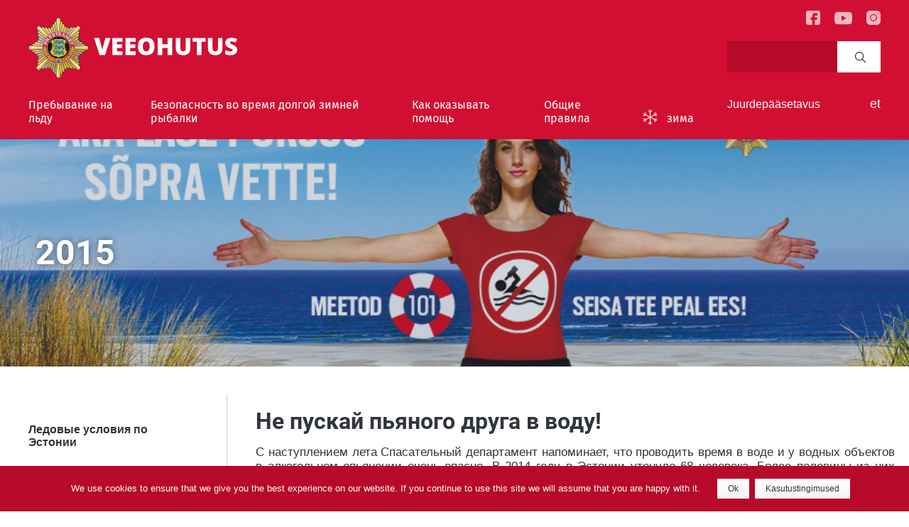

--- FILE ---
content_type: text/html; charset=UTF-8
request_url: https://veeohutus.ee/talv/ru/2018/10/23/2015/
body_size: 11559
content:
<!doctype html>

<!--[if lt IE 7]><html lang="ru-RU" class="no-js lt-ie9 lt-ie8 lt-ie7"><![endif]-->
<!--[if (IE 7)&!(IEMobile)]><html lang="ru-RU" class="no-js lt-ie9 lt-ie8"><![endif]-->
<!--[if (IE 8)&!(IEMobile)]><html lang="ru-RU" class="no-js lt-ie9"><![endif]-->
<!--[if gt IE 8]><!--> <html lang="ru-RU" class="no-js"><!--<![endif]-->

	<head>
		<!-- Google Tag Manager -->
		<script>(function(w,d,s,l,i){w[l]=w[l]||[];w[l].push(

		{'gtm.start': new Date().getTime(),event:'gtm.js'}
		);var f=d.getElementsByTagName(s)[0],
		j=d.createElement(s),dl=l!='dataLayer'?'&l='+l:'';j.async=true;j.src=
		'https://www.googletagmanager.com/gtm.js?id='+i+dl;f.parentNode.insertBefore(j,f);
		})(window,document,'script','dataLayer','GTM-T6ZRTMN');</script>
		<!-- End Google Tag Manager -->

		<meta charset="utf-8">

				<meta http-equiv="X-UA-Compatible" content="IE=edge">

		<title>2015 - Veeohutus - Talv</title>

				<meta name="HandheldFriendly" content="True">
		<meta name="MobileOptimized" content="320">
		<meta name="viewport" content="width=device-width, initial-scale=1"/>

				<link rel="apple-touch-icon" href="https://veeohutus.ee/talv/wp-content/themes/paasteamet/library/favicons/apple-touch-icon-180x180.png">
		<link rel="icon" href="https://veeohutus.ee/talv/wp-content/themes/paasteamet/library/favicons/favicon-192x192.png">
		<!--[if IE]>
			<link rel="shortcut icon" href="https://veeohutus.ee/talv/wp-content/themes/paasteamet/library/favicons/favicon.ico">
		<![endif]-->
				<meta name="msapplication-TileColor" content="#f01d4f">
		<meta name="msapplication-TileImage" content="https://veeohutus.ee/talv/wp-content/themes/paasteamet/library/favicons/mstile-310x310.png">
		<meta name="theme-color" content="#121212">
        <meta property="og:image" content="https://veeohutus.ee/talv/wp-content/themes/paasteamet/library/favicons/open-graph-1500x1500.png" />
		<link rel="pingback" href="https://veeohutus.ee/talv/xmlrpc.php">

				<meta name='robots' content='index, follow, max-image-preview:large, max-snippet:-1, max-video-preview:-1' />
	<style>img:is([sizes="auto" i], [sizes^="auto," i]) { contain-intrinsic-size: 3000px 1500px }</style>
	<link rel="alternate" hreflang="ru" href="https://veeohutus.ee/talv/ru/2018/10/23/2015/" />
<link rel="alternate" hreflang="et" href="https://veeohutus.ee/talv/2018/10/23/2015/" />
<link rel="alternate" hreflang="x-default" href="https://veeohutus.ee/talv/2018/10/23/2015/" />

	<!-- This site is optimized with the Yoast SEO plugin v26.7 - https://yoast.com/wordpress/plugins/seo/ -->
	<link rel="canonical" href="https://veeohutus.ee/talv/ru/2018/10/23/2015/" />
	<meta property="og:locale" content="ru_RU" />
	<meta property="og:type" content="article" />
	<meta property="og:title" content="2015 - Veeohutus - Talv" />
	<meta property="og:description" content="Не пускай пьяного друга в воду! С наступлением лета Спасательный департамент напоминает, что проводить время в воде и у водных объектов в алкогольном опьянении очень опасно. В 2014 году в Эстонии утонуло 68 человека. Более половины из них находились под действием алкоголя (58%). За последние четыре года (2010-2014) в нетрезвом состоянии утонуло 163 человека, из... Read more" />
	<meta property="og:url" content="https://veeohutus.ee/talv/ru/2018/10/23/2015/" />
	<meta property="og:site_name" content="Veeohutus - Talv" />
	<meta property="article:published_time" content="2018-10-23T13:20:57+00:00" />
	<meta property="article:modified_time" content="2018-11-06T10:18:20+00:00" />
	<meta property="og:image" content="https://veeohutus.ee/talv/wp-content/uploads/sites/3/2018/10/FB-cover_v2_.jpg" />
	<meta property="og:image:width" content="851" />
	<meta property="og:image:height" content="315" />
	<meta property="og:image:type" content="image/jpeg" />
	<meta name="author" content="Kädli Rooste" />
	<meta name="twitter:card" content="summary_large_image" />
	<meta name="twitter:label1" content="Написано автором" />
	<meta name="twitter:data1" content="Kädli Rooste" />
	<script type="application/ld+json" class="yoast-schema-graph">{"@context":"https://schema.org","@graph":[{"@type":"Article","@id":"https://veeohutus.ee/talv/ru/2018/10/23/2015/#article","isPartOf":{"@id":"https://veeohutus.ee/talv/ru/2018/10/23/2015/"},"author":{"name":"Kädli Rooste","@id":"https://veeohutus.ee/talv/#/schema/person/bf3d6bbea5079f1fe13a68bf9f3dca95"},"headline":"2015","datePublished":"2018-10-23T13:20:57+00:00","dateModified":"2018-11-06T10:18:20+00:00","mainEntityOfPage":{"@id":"https://veeohutus.ee/talv/ru/2018/10/23/2015/"},"wordCount":279,"commentCount":0,"image":{"@id":"https://veeohutus.ee/talv/ru/2018/10/23/2015/#primaryimage"},"thumbnailUrl":"https://veeohutus.ee/talv/wp-content/uploads/sites/3/2018/10/FB-cover_v2_.jpg","articleSection":["Без категории","Кампания"],"inLanguage":"ru-RU","potentialAction":[{"@type":"CommentAction","name":"Comment","target":["https://veeohutus.ee/talv/ru/2018/10/23/2015/#respond"]}]},{"@type":"WebPage","@id":"https://veeohutus.ee/talv/ru/2018/10/23/2015/","url":"https://veeohutus.ee/talv/ru/2018/10/23/2015/","name":"2015 - Veeohutus - Talv","isPartOf":{"@id":"https://veeohutus.ee/talv/#website"},"primaryImageOfPage":{"@id":"https://veeohutus.ee/talv/ru/2018/10/23/2015/#primaryimage"},"image":{"@id":"https://veeohutus.ee/talv/ru/2018/10/23/2015/#primaryimage"},"thumbnailUrl":"https://veeohutus.ee/talv/wp-content/uploads/sites/3/2018/10/FB-cover_v2_.jpg","datePublished":"2018-10-23T13:20:57+00:00","dateModified":"2018-11-06T10:18:20+00:00","author":{"@id":"https://veeohutus.ee/talv/#/schema/person/bf3d6bbea5079f1fe13a68bf9f3dca95"},"breadcrumb":{"@id":"https://veeohutus.ee/talv/ru/2018/10/23/2015/#breadcrumb"},"inLanguage":"ru-RU","potentialAction":[{"@type":"ReadAction","target":["https://veeohutus.ee/talv/ru/2018/10/23/2015/"]}]},{"@type":"ImageObject","inLanguage":"ru-RU","@id":"https://veeohutus.ee/talv/ru/2018/10/23/2015/#primaryimage","url":"https://veeohutus.ee/talv/wp-content/uploads/sites/3/2018/10/FB-cover_v2_.jpg","contentUrl":"https://veeohutus.ee/talv/wp-content/uploads/sites/3/2018/10/FB-cover_v2_.jpg","width":851,"height":315},{"@type":"BreadcrumbList","@id":"https://veeohutus.ee/talv/ru/2018/10/23/2015/#breadcrumb","itemListElement":[{"@type":"ListItem","position":1,"name":"Home","item":"https://veeohutus.ee/talv/ru/"},{"@type":"ListItem","position":2,"name":"2015"}]},{"@type":"WebSite","@id":"https://veeohutus.ee/talv/#website","url":"https://veeohutus.ee/talv/","name":"Veeohutus - Talv","description":"Just another Päästeamet - Veeohutus site","potentialAction":[{"@type":"SearchAction","target":{"@type":"EntryPoint","urlTemplate":"https://veeohutus.ee/talv/?s={search_term_string}"},"query-input":{"@type":"PropertyValueSpecification","valueRequired":true,"valueName":"search_term_string"}}],"inLanguage":"ru-RU"},{"@type":"Person","@id":"https://veeohutus.ee/talv/#/schema/person/bf3d6bbea5079f1fe13a68bf9f3dca95","name":"Kädli Rooste","image":{"@type":"ImageObject","inLanguage":"ru-RU","@id":"https://veeohutus.ee/talv/#/schema/person/image/","url":"https://secure.gravatar.com/avatar/652a15e9dfd9cc4b4d10ba77203c77506065edcf6a5cb31ee5ad090f49b96952?s=96&d=mm&r=g","contentUrl":"https://secure.gravatar.com/avatar/652a15e9dfd9cc4b4d10ba77203c77506065edcf6a5cb31ee5ad090f49b96952?s=96&d=mm&r=g","caption":"Kädli Rooste"},"url":"https://veeohutus.ee/talv/ru/author/kadli/"}]}</script>
	<!-- / Yoast SEO plugin. -->


<link rel="alternate" type="application/rss+xml" title="Veeohutus - Talv &raquo; Лента" href="https://veeohutus.ee/talv/ru/feed/" />
<link rel="alternate" type="application/rss+xml" title="Veeohutus - Talv &raquo; Лента комментариев" href="https://veeohutus.ee/talv/ru/comments/feed/" />
<link rel="alternate" type="application/rss+xml" title="Veeohutus - Talv &raquo; Лента комментариев к &laquo;2015&raquo;" href="https://veeohutus.ee/talv/ru/2018/10/23/2015/feed/" />
<link rel='stylesheet' id='wp-block-library-css' href='https://veeohutus.ee/talv/wp-includes/css/dist/block-library/style.min.css' type='text/css' media='all' />
<style id='classic-theme-styles-inline-css' type='text/css'>
/*! This file is auto-generated */
.wp-block-button__link{color:#fff;background-color:#32373c;border-radius:9999px;box-shadow:none;text-decoration:none;padding:calc(.667em + 2px) calc(1.333em + 2px);font-size:1.125em}.wp-block-file__button{background:#32373c;color:#fff;text-decoration:none}
</style>
<style id='global-styles-inline-css' type='text/css'>
:root{--wp--preset--aspect-ratio--square: 1;--wp--preset--aspect-ratio--4-3: 4/3;--wp--preset--aspect-ratio--3-4: 3/4;--wp--preset--aspect-ratio--3-2: 3/2;--wp--preset--aspect-ratio--2-3: 2/3;--wp--preset--aspect-ratio--16-9: 16/9;--wp--preset--aspect-ratio--9-16: 9/16;--wp--preset--color--black: #000000;--wp--preset--color--cyan-bluish-gray: #abb8c3;--wp--preset--color--white: #ffffff;--wp--preset--color--pale-pink: #f78da7;--wp--preset--color--vivid-red: #cf2e2e;--wp--preset--color--luminous-vivid-orange: #ff6900;--wp--preset--color--luminous-vivid-amber: #fcb900;--wp--preset--color--light-green-cyan: #7bdcb5;--wp--preset--color--vivid-green-cyan: #00d084;--wp--preset--color--pale-cyan-blue: #8ed1fc;--wp--preset--color--vivid-cyan-blue: #0693e3;--wp--preset--color--vivid-purple: #9b51e0;--wp--preset--gradient--vivid-cyan-blue-to-vivid-purple: linear-gradient(135deg,rgba(6,147,227,1) 0%,rgb(155,81,224) 100%);--wp--preset--gradient--light-green-cyan-to-vivid-green-cyan: linear-gradient(135deg,rgb(122,220,180) 0%,rgb(0,208,130) 100%);--wp--preset--gradient--luminous-vivid-amber-to-luminous-vivid-orange: linear-gradient(135deg,rgba(252,185,0,1) 0%,rgba(255,105,0,1) 100%);--wp--preset--gradient--luminous-vivid-orange-to-vivid-red: linear-gradient(135deg,rgba(255,105,0,1) 0%,rgb(207,46,46) 100%);--wp--preset--gradient--very-light-gray-to-cyan-bluish-gray: linear-gradient(135deg,rgb(238,238,238) 0%,rgb(169,184,195) 100%);--wp--preset--gradient--cool-to-warm-spectrum: linear-gradient(135deg,rgb(74,234,220) 0%,rgb(151,120,209) 20%,rgb(207,42,186) 40%,rgb(238,44,130) 60%,rgb(251,105,98) 80%,rgb(254,248,76) 100%);--wp--preset--gradient--blush-light-purple: linear-gradient(135deg,rgb(255,206,236) 0%,rgb(152,150,240) 100%);--wp--preset--gradient--blush-bordeaux: linear-gradient(135deg,rgb(254,205,165) 0%,rgb(254,45,45) 50%,rgb(107,0,62) 100%);--wp--preset--gradient--luminous-dusk: linear-gradient(135deg,rgb(255,203,112) 0%,rgb(199,81,192) 50%,rgb(65,88,208) 100%);--wp--preset--gradient--pale-ocean: linear-gradient(135deg,rgb(255,245,203) 0%,rgb(182,227,212) 50%,rgb(51,167,181) 100%);--wp--preset--gradient--electric-grass: linear-gradient(135deg,rgb(202,248,128) 0%,rgb(113,206,126) 100%);--wp--preset--gradient--midnight: linear-gradient(135deg,rgb(2,3,129) 0%,rgb(40,116,252) 100%);--wp--preset--font-size--small: 13px;--wp--preset--font-size--medium: 20px;--wp--preset--font-size--large: 36px;--wp--preset--font-size--x-large: 42px;--wp--preset--spacing--20: 0.44rem;--wp--preset--spacing--30: 0.67rem;--wp--preset--spacing--40: 1rem;--wp--preset--spacing--50: 1.5rem;--wp--preset--spacing--60: 2.25rem;--wp--preset--spacing--70: 3.38rem;--wp--preset--spacing--80: 5.06rem;--wp--preset--shadow--natural: 6px 6px 9px rgba(0, 0, 0, 0.2);--wp--preset--shadow--deep: 12px 12px 50px rgba(0, 0, 0, 0.4);--wp--preset--shadow--sharp: 6px 6px 0px rgba(0, 0, 0, 0.2);--wp--preset--shadow--outlined: 6px 6px 0px -3px rgba(255, 255, 255, 1), 6px 6px rgba(0, 0, 0, 1);--wp--preset--shadow--crisp: 6px 6px 0px rgba(0, 0, 0, 1);}:where(.is-layout-flex){gap: 0.5em;}:where(.is-layout-grid){gap: 0.5em;}body .is-layout-flex{display: flex;}.is-layout-flex{flex-wrap: wrap;align-items: center;}.is-layout-flex > :is(*, div){margin: 0;}body .is-layout-grid{display: grid;}.is-layout-grid > :is(*, div){margin: 0;}:where(.wp-block-columns.is-layout-flex){gap: 2em;}:where(.wp-block-columns.is-layout-grid){gap: 2em;}:where(.wp-block-post-template.is-layout-flex){gap: 1.25em;}:where(.wp-block-post-template.is-layout-grid){gap: 1.25em;}.has-black-color{color: var(--wp--preset--color--black) !important;}.has-cyan-bluish-gray-color{color: var(--wp--preset--color--cyan-bluish-gray) !important;}.has-white-color{color: var(--wp--preset--color--white) !important;}.has-pale-pink-color{color: var(--wp--preset--color--pale-pink) !important;}.has-vivid-red-color{color: var(--wp--preset--color--vivid-red) !important;}.has-luminous-vivid-orange-color{color: var(--wp--preset--color--luminous-vivid-orange) !important;}.has-luminous-vivid-amber-color{color: var(--wp--preset--color--luminous-vivid-amber) !important;}.has-light-green-cyan-color{color: var(--wp--preset--color--light-green-cyan) !important;}.has-vivid-green-cyan-color{color: var(--wp--preset--color--vivid-green-cyan) !important;}.has-pale-cyan-blue-color{color: var(--wp--preset--color--pale-cyan-blue) !important;}.has-vivid-cyan-blue-color{color: var(--wp--preset--color--vivid-cyan-blue) !important;}.has-vivid-purple-color{color: var(--wp--preset--color--vivid-purple) !important;}.has-black-background-color{background-color: var(--wp--preset--color--black) !important;}.has-cyan-bluish-gray-background-color{background-color: var(--wp--preset--color--cyan-bluish-gray) !important;}.has-white-background-color{background-color: var(--wp--preset--color--white) !important;}.has-pale-pink-background-color{background-color: var(--wp--preset--color--pale-pink) !important;}.has-vivid-red-background-color{background-color: var(--wp--preset--color--vivid-red) !important;}.has-luminous-vivid-orange-background-color{background-color: var(--wp--preset--color--luminous-vivid-orange) !important;}.has-luminous-vivid-amber-background-color{background-color: var(--wp--preset--color--luminous-vivid-amber) !important;}.has-light-green-cyan-background-color{background-color: var(--wp--preset--color--light-green-cyan) !important;}.has-vivid-green-cyan-background-color{background-color: var(--wp--preset--color--vivid-green-cyan) !important;}.has-pale-cyan-blue-background-color{background-color: var(--wp--preset--color--pale-cyan-blue) !important;}.has-vivid-cyan-blue-background-color{background-color: var(--wp--preset--color--vivid-cyan-blue) !important;}.has-vivid-purple-background-color{background-color: var(--wp--preset--color--vivid-purple) !important;}.has-black-border-color{border-color: var(--wp--preset--color--black) !important;}.has-cyan-bluish-gray-border-color{border-color: var(--wp--preset--color--cyan-bluish-gray) !important;}.has-white-border-color{border-color: var(--wp--preset--color--white) !important;}.has-pale-pink-border-color{border-color: var(--wp--preset--color--pale-pink) !important;}.has-vivid-red-border-color{border-color: var(--wp--preset--color--vivid-red) !important;}.has-luminous-vivid-orange-border-color{border-color: var(--wp--preset--color--luminous-vivid-orange) !important;}.has-luminous-vivid-amber-border-color{border-color: var(--wp--preset--color--luminous-vivid-amber) !important;}.has-light-green-cyan-border-color{border-color: var(--wp--preset--color--light-green-cyan) !important;}.has-vivid-green-cyan-border-color{border-color: var(--wp--preset--color--vivid-green-cyan) !important;}.has-pale-cyan-blue-border-color{border-color: var(--wp--preset--color--pale-cyan-blue) !important;}.has-vivid-cyan-blue-border-color{border-color: var(--wp--preset--color--vivid-cyan-blue) !important;}.has-vivid-purple-border-color{border-color: var(--wp--preset--color--vivid-purple) !important;}.has-vivid-cyan-blue-to-vivid-purple-gradient-background{background: var(--wp--preset--gradient--vivid-cyan-blue-to-vivid-purple) !important;}.has-light-green-cyan-to-vivid-green-cyan-gradient-background{background: var(--wp--preset--gradient--light-green-cyan-to-vivid-green-cyan) !important;}.has-luminous-vivid-amber-to-luminous-vivid-orange-gradient-background{background: var(--wp--preset--gradient--luminous-vivid-amber-to-luminous-vivid-orange) !important;}.has-luminous-vivid-orange-to-vivid-red-gradient-background{background: var(--wp--preset--gradient--luminous-vivid-orange-to-vivid-red) !important;}.has-very-light-gray-to-cyan-bluish-gray-gradient-background{background: var(--wp--preset--gradient--very-light-gray-to-cyan-bluish-gray) !important;}.has-cool-to-warm-spectrum-gradient-background{background: var(--wp--preset--gradient--cool-to-warm-spectrum) !important;}.has-blush-light-purple-gradient-background{background: var(--wp--preset--gradient--blush-light-purple) !important;}.has-blush-bordeaux-gradient-background{background: var(--wp--preset--gradient--blush-bordeaux) !important;}.has-luminous-dusk-gradient-background{background: var(--wp--preset--gradient--luminous-dusk) !important;}.has-pale-ocean-gradient-background{background: var(--wp--preset--gradient--pale-ocean) !important;}.has-electric-grass-gradient-background{background: var(--wp--preset--gradient--electric-grass) !important;}.has-midnight-gradient-background{background: var(--wp--preset--gradient--midnight) !important;}.has-small-font-size{font-size: var(--wp--preset--font-size--small) !important;}.has-medium-font-size{font-size: var(--wp--preset--font-size--medium) !important;}.has-large-font-size{font-size: var(--wp--preset--font-size--large) !important;}.has-x-large-font-size{font-size: var(--wp--preset--font-size--x-large) !important;}
:where(.wp-block-post-template.is-layout-flex){gap: 1.25em;}:where(.wp-block-post-template.is-layout-grid){gap: 1.25em;}
:where(.wp-block-columns.is-layout-flex){gap: 2em;}:where(.wp-block-columns.is-layout-grid){gap: 2em;}
:root :where(.wp-block-pullquote){font-size: 1.5em;line-height: 1.6;}
</style>
<link rel='stylesheet' id='categories-images-styles-css' href='https://veeohutus.ee/talv/wp-content/plugins/categories-images/assets/css/zci-styles.css' type='text/css' media='all' />
<link rel='stylesheet' id='cookie-notice-front-css' href='https://veeohutus.ee/talv/wp-content/plugins/logic-gdpr/cookie-notice/css/front.min.css' type='text/css' media='all' />
<link rel='stylesheet' id='wpa-style-css' href='https://veeohutus.ee/talv/wp-content/plugins/wp-accessibility/css/wpa-style.css' type='text/css' media='all' />
<style id='wpa-style-inline-css' type='text/css'>

.wpa-hide-ltr#skiplinks a, .wpa-hide-ltr#skiplinks a:hover, .wpa-hide-ltr#skiplinks a:visited {
	
}
.wpa-hide-ltr#skiplinks a:active,  .wpa-hide-ltr#skiplinks a:focus {
	
}
	:root { --admin-bar-top : 7px; }
</style>
<link rel='stylesheet' id='bones-stylesheet-css' href='https://veeohutus.ee/talv/wp-content/themes/paasteamet/library/css/styles.css' type='text/css' media='all' />
<script type="text/javascript" src="https://veeohutus.ee/talv/wp-includes/js/jquery/jquery.min.js" id="jquery-core-js"></script>
<script type="text/javascript" src="https://veeohutus.ee/talv/wp-includes/js/jquery/jquery-migrate.min.js" id="jquery-migrate-js"></script>
<script type="text/javascript" id="cookie-notice-front-js-extra">
/* <![CDATA[ */
var cnArgs = {"ajaxurl":"https:\/\/veeohutus.ee\/talv\/wp-admin\/admin-ajax.php","hideEffect":"fade","onScroll":"no","onScrollOffset":"100","cookieName":"cookie_notice_accepted","cookieValue":"true","cookieTime":"2592000","cookiePath":"\/","cookieDomain":"","redirection":"","cache":"1","refuse":"no","revoke_cookies":"0","revoke_cookies_opt":"automatic","secure":"1"};
/* ]]> */
</script>
<script type="text/javascript" src="https://veeohutus.ee/talv/wp-content/plugins/logic-gdpr/cookie-notice/js/front.min.js" id="cookie-notice-front-js"></script>
<script type="text/javascript" src="https://veeohutus.ee/talv/wp-content/themes/paasteamet/library/js/libs/modernizr.custom.min.js" id="bones-modernizr-js"></script>
<link rel="https://api.w.org/" href="https://veeohutus.ee/talv/ru/wp-json/" /><link rel="alternate" title="JSON" type="application/json" href="https://veeohutus.ee/talv/ru/wp-json/wp/v2/posts/506" /><link rel="alternate" title="oEmbed (JSON)" type="application/json+oembed" href="https://veeohutus.ee/talv/ru/wp-json/oembed/1.0/embed?url=https%3A%2F%2Fveeohutus.ee%2Ftalv%2Fru%2F2018%2F10%2F23%2F2015%2F" />
<link rel="alternate" title="oEmbed (XML)" type="text/xml+oembed" href="https://veeohutus.ee/talv/ru/wp-json/oembed/1.0/embed?url=https%3A%2F%2Fveeohutus.ee%2Ftalv%2Fru%2F2018%2F10%2F23%2F2015%2F&#038;format=xml" />
		
				<!-- Google Analytics -->
		<script>
			(function(i,s,o,g,r,a,m){i['GoogleAnalyticsObject']=r;i[r]=i[r]||function(){
					(i[r].q=i[r].q||[]).push(arguments)},i[r].l=1*new Date();a=s.createElement(o),
				m=s.getElementsByTagName(o)[0];a.async=1;a.src=g;m.parentNode.insertBefore(a,m)
			})(window,document,'script','https://www.google-analytics.com/analytics.js','ga');

			ga('create', 'UA-10761677-1', 'auto');
			ga('send', 'pageview');
		</script>
		<!-- End Google Analytics -->
		
		
		<!-- ManyChat -->
		<script src="//widget.manychat.com/145414838851427.js" async="async"></script>
	</head>

	<body data-rsssl=1 class="ru" itemscope itemtype="http://schema.org/WebPage">
	<!-- Google Tag Manager (noscript) -->
	<noscript><iframe src="https://www.googletagmanager.com/ns.html?id=GTM-T6ZRTMN"
	height="0" width="0" style="display:none;visibility:hidden"></iframe></noscript>
	<!-- End Google Tag Manager (noscript) -->
		<!-- Please login to apps.ignitefeedback.com to change your survey behavior -->
	<!-- <script type='text/javascript'>window._igniter = window._igniter || []; window._igniter.push(['or-e23', 'https://apps.ignitefeedback.com']);</script>
	<script src='https://apps.ignitefeedback.com/assets/javascripts/igniter.js' async></script> -->

		<div class="supported">
			<div class="wcag-toolbar" id="wcag">
				
<!-- a11y toolbar widget -->
<div class="  ltr  default a11y-toolbar-widget">
	<ul><li><button type="button" class="a11y-toggle a11y-toggle-contrast toggle-contrast" id="is_normal_contrast" aria-pressed="false"><span class="offscreen">Toggle High Contrast</span> <span class="aticon aticon-adjust" aria-hidden="true"></span></button></li><li><button type="button" class="a11y-toggle a11y-toggle-fontsize toggle-fontsize" id="is_normal_fontsize" aria-pressed="false"><span class="offscreen">Toggle Font size</span> <span class="aticon aticon-font" aria-hidden="true"></span></button></li>
	</ul>
</div>
<!-- // a11y toolbar widget -->				<a class="wcag-toolbar-close" href="#"></a>
			</div>
			<header class="header01" role="banner" itemscope itemtype="http://schema.org/WPHeader">

			

					<a href="https://veeohutus.ee/talv/ru/" rel="nofollow" class="logo" itemscope itemtype="http://schema.org/Organization"><span>Veeohutus - Talv</span></a>					<a href="#" class="menutoggle"><span><span class="a">&nbsp;</span><span class="b">Menu</span></span></a>

					<div class="header-content">
					<div class="menus" id="menus01">
                        <nav role="navigation" itemscope itemtype="http://schema.org/SiteNavigationElement">
                            <div class="menu01 menu-container">
                                <ul id="menu-main-menu-ru" class="menu01"><li id="menu-item-763" class="menu-item menu-item-type-post_type menu-item-object-page menu-item-has-children menu-item-763"><a href="https://veeohutus.ee/talv/ru/%d0%bf%d1%80%d0%b5%d0%b1%d1%8b%d0%b2%d0%b0%d0%bd%d0%b8%d0%b5-%d0%bd%d0%b0-%d0%bb%d1%8c%d0%b4%d1%83/">Пребывание на льду</a>
<ul class="sub-menu">
	<li id="menu-item-760" class="menu-item menu-item-type-post_type menu-item-object-page menu-item-760"><a href="https://veeohutus.ee/talv/ru/%d1%87%d1%82%d0%be-%d1%81%d0%bb%d0%b5%d0%b4%d1%83%d0%b5%d1%82-%d0%b7%d0%bd%d0%b0%d1%82%d1%8c/">Что следует знать?</a></li>
	<li id="menu-item-756" class="menu-item menu-item-type-post_type menu-item-object-page menu-item-has-children menu-item-756"><a href="https://veeohutus.ee/talv/ru/%d0%b4%d0%be-%d1%82%d0%be%d0%b3%d0%be-%d0%ba%d0%b0%d0%ba-%d0%b8%d0%b4%d1%82%d0%b8-%d0%bd%d0%b0-%d0%bb%d0%b5%d0%b4/">До того, как идти на лед</a>
	<ul class="sub-menu">
		<li id="menu-item-759" class="menu-item menu-item-type-post_type menu-item-object-page menu-item-759"><a href="https://veeohutus.ee/talv/ru/%d0%bd%d0%b5%d0%be%d0%b1%d1%85%d0%be%d0%b4%d0%b8%d0%bc%d0%be%d0%b5-%d1%81%d0%bd%d0%b0%d1%80%d1%8f%d0%b6%d0%b5%d0%bd%d0%b8%d0%b5-%d0%b4%d0%bb%d1%8f-%d0%bf%d0%b5%d1%80%d0%b5%d0%bc%d0%b5%d1%89%d0%b5/">Необходимое снаряжение для перемещения по льду для туриста и спортсмена</a></li>
	</ul>
</li>
	<li id="menu-item-757" class="menu-item menu-item-type-post_type menu-item-object-page menu-item-757"><a href="https://veeohutus.ee/talv/ru/%d0%ba%d0%b0%d0%ba%d0%be%d0%b2%d1%8b-%d0%b8%d1%81%d1%82%d0%be%d1%87%d0%bd%d0%b8%d0%ba%d0%b8-%d0%be%d0%bf%d0%b0%d1%81%d0%bd%d0%be%d1%81%d1%82%d0%b8/">Каковы источники опасности?</a></li>
	<li id="menu-item-758" class="menu-item menu-item-type-post_type menu-item-object-page menu-item-758"><a href="https://veeohutus.ee/talv/ru/%d0%bd%d0%b0%d1%85%d0%be%d0%b4%d1%8f%d1%81%d1%8c-%d0%bd%d0%b0-%d0%bb%d1%8c%d0%b4%d1%83/">Находясь на льду</a></li>
</ul>
</li>
<li id="menu-item-608" class="menu-item menu-item-type-post_type menu-item-object-page menu-item-has-children menu-item-608"><a href="https://veeohutus.ee/talv/ru/ohutus-talipuugil/">Безопасность во время долгой зимней рыбалки</a>
<ul class="sub-menu">
	<li id="menu-item-609" class="menu-item menu-item-type-post_type menu-item-object-page menu-item-609"><a href="https://veeohutus.ee/talv/ru/%d0%bf%d0%be%d0%bc%d0%bd%d0%b8%d1%82%d0%b5-%d0%be%d1%82%d0%bf%d1%80%d0%b0%d0%b2%d0%bb%d1%8f%d1%8f%d1%81%d1%8c-%d0%bd%d0%b0-%d1%80%d1%8b%d0%b1%d0%b0%d0%bb%d0%ba%d1%83/">Помните, отправляясь на рыбалку!</a></li>
	<li id="menu-item-610" class="menu-item menu-item-type-post_type menu-item-object-page menu-item-610"><a href="https://veeohutus.ee/talv/ru/%d0%ba%d0%b0%d0%ba-%d0%b7%d0%b0%d1%89%d0%b8%d1%82%d0%b8%d1%82%d1%8c-%d1%81%d0%b5%d0%b1%d1%8f-%d0%b8-%d0%b4%d1%80%d1%83%d0%b3%d0%b8%d1%85-%d0%be%d1%82-%d0%be%d0%bf%d0%b0%d1%81%d0%bd%d0%be%d1%81%d1%82/">Как защитить себя и других от опасностей?</a></li>
	<li id="menu-item-611" class="menu-item menu-item-type-post_type menu-item-object-page menu-item-611"><a href="https://veeohutus.ee/talv/ru/%d0%bd%d0%b5%d0%be%d0%b1%d1%85%d0%be%d0%b4%d0%b8%d0%bc%d0%be%d0%b5-%d1%81%d0%bd%d0%b0%d1%80%d1%8f%d0%b6%d0%b5%d0%bd%d0%b8%d0%b5-%d1%80%d1%8b%d0%b1%d0%b0%d0%ba%d0%b0/">Необходимое снаряжение рыбака</a></li>
</ul>
</li>
<li id="menu-item-612" class="menu-item menu-item-type-post_type menu-item-object-page menu-item-has-children menu-item-612"><a href="https://veeohutus.ee/talv/ru/%d0%ba%d0%b0%d0%ba-%d0%be%d0%ba%d0%b0%d0%b7%d1%8b%d0%b2%d0%b0%d1%82%d1%8c-%d0%bf%d0%be%d0%bc%d0%be%d1%89%d1%8c/">Как оказывать помощь</a>
<ul class="sub-menu">
	<li id="menu-item-613" class="menu-item menu-item-type-post_type menu-item-object-page menu-item-613"><a href="https://veeohutus.ee/talv/ru/%d0%b2%d1%8b%d0%b7%d0%be%d0%b2-%d0%bf%d0%be%d0%bc%d0%be%d1%89%d0%b8/">Вызов помощи</a></li>
	<li id="menu-item-614" class="menu-item menu-item-type-post_type menu-item-object-page menu-item-614"><a href="https://veeohutus.ee/talv/ru/%d0%b5%d1%81%d0%bb%d0%b8-%d1%82%d0%b5%d0%bc%d0%bf%d0%b5%d1%80%d0%b0%d1%82%d1%83%d1%80%d0%b0-%d1%82%d0%b5%d0%bb%d0%b0-%d1%83%d0%bf%d0%b0%d0%bb%d0%b0-%d0%bd%d0%b8%d0%b6%d0%b5-%d0%bd%d0%be%d1%80%d0%bc/">Если температура тела упала ниже нормы</a></li>
	<li id="menu-item-615" class="menu-item menu-item-type-post_type menu-item-object-page menu-item-615"><a href="https://veeohutus.ee/talv/ru/%d1%87%d1%82%d0%be-%d0%bd%d1%83%d0%b6%d0%bd%d0%be-%d0%b4%d0%b5%d0%bb%d0%b0%d1%82%d1%8c-%d0%b5%d1%81%d0%bb%d0%b8-%d0%b2%d1%8b-%d0%bf%d1%80%d0%be%d0%b2%d0%b0%d0%bb%d0%b8%d0%bb%d0%b8%d1%81%d1%8c-%d0%bf/">Что нужно делать, если вы провалились под лед</a></li>
	<li id="menu-item-616" class="menu-item menu-item-type-post_type menu-item-object-page menu-item-616"><a href="https://veeohutus.ee/talv/ru/%d1%81%d0%bf%d0%b0%d1%81%d0%b5%d0%bd%d0%b8%d0%b5-%d1%87%d0%b5%d0%bb%d0%be%d0%b2%d0%b5%d0%ba%d0%b0-%d0%bf%d1%80%d0%be%d0%b2%d0%b0%d0%bb%d0%b8%d0%b2%d1%88%d0%b5%d0%b3%d0%be%d1%81%d1%8f-%d0%bf%d0%be/">Спасение человека провалившегося под лед</a></li>
	<li id="menu-item-617" class="menu-item menu-item-type-post_type menu-item-object-page menu-item-617"><a href="https://veeohutus.ee/talv/ru/%d1%81%d0%bf%d0%b0%d1%81%d0%b5%d0%bd%d0%b8%d0%b5-%d1%87%d0%b5%d0%bb%d0%be%d0%b2%d0%b5%d0%ba%d0%b0-%d0%bd%d0%b0%d1%85%d0%be%d0%b4%d1%8f%d1%89%d0%b5%d0%b3%d0%be%d1%81%d1%8f-%d0%bd%d0%b0-%d0%bb%d1%8c/">Спасение человека, находящегося на льдине</a></li>
	<li id="menu-item-618" class="menu-item menu-item-type-post_type menu-item-object-page menu-item-618"><a href="https://veeohutus.ee/talv/ru/%d0%be%d0%b1%d0%be%d0%b7%d0%bd%d0%b0%d1%87%d0%b5%d0%bd%d0%b8%d0%b5-%d0%bc%d0%b5%d1%81%d1%82%d0%b0-%d0%bd%d0%b0%d1%85%d0%be%d0%b6%d0%b4%d0%b5%d0%bd%d0%b8%d1%8f-%d1%87%d0%b5%d0%bb%d0%be%d0%b2%d0%b5/">Обозначение места нахождения человека, провалившегося под лед</a></li>
</ul>
</li>
<li id="menu-item-619" class="menu-item menu-item-type-post_type menu-item-object-page current-menu-ancestor current_page_ancestor menu-item-has-children menu-item-619"><a href="https://veeohutus.ee/talv/ru/%d0%be%d0%b1%d1%89%d0%b8%d0%b5-%d0%bf%d1%80%d0%b0%d0%b2%d0%b8%d0%bb%d0%b0/">Общие правила</a>
<ul class="sub-menu">
	<li id="menu-item-754" class="menu-item menu-item-type-post_type menu-item-object-page menu-item-754"><a href="https://veeohutus.ee/talv/ru/%d0%bb%d0%b5%d0%b4%d0%be%d0%b2%d1%8b%d0%b5-%d1%83%d1%81%d0%bb%d0%be%d0%b2%d0%b8%d1%8f-%d0%b2-%d1%8d%d1%81%d1%82%d0%be%d0%bd%d0%b8%d0%b8/">Ледовые условия по Эстонии</a></li>
	<li id="menu-item-620" class="menu-item menu-item-type-post_type menu-item-object-page menu-item-620"><a href="https://veeohutus.ee/talv/ru/%d0%bd%d0%b5-%d1%81%d1%82%d1%83%d0%bf%d0%b0%d0%b9-%d0%bd%d0%b0-%d1%82%d0%be%d0%bd%d0%ba%d0%b8%d0%b9-%d0%bb%d0%b5%d0%b4/">Не ступай на тонкий лед!</a></li>
	<li id="menu-item-621" class="menu-item menu-item-type-post_type menu-item-object-page menu-item-621"><a href="https://veeohutus.ee/talv/ru/%d0%b4%d0%bb%d1%8f-%d0%bf%d1%80%d0%be%d1%81%d0%bc%d0%be%d1%82%d1%80%d0%b0-%d0%b8-%d1%80%d0%b0%d1%81%d0%ba%d1%80%d0%b0%d1%88%d0%b8%d0%b2%d0%b0%d0%bd%d0%b8%d1%8f-%d0%b4%d0%b5%d1%82%d1%8f%d0%bc/">Для просмотра и раскрашивания детям</a></li>
	<li id="menu-item-622" class="menu-item menu-item-type-post_type menu-item-object-page menu-item-622"><a href="https://veeohutus.ee/talv/ru/%d0%be%d1%81%d0%bd%d0%be%d0%b2%d0%bd%d1%8b%d0%b5-%d0%bf%d1%80%d0%b8%d1%87%d0%b8%d0%bd%d1%8b-%d1%83%d1%82%d0%be%d0%bf%d0%bb%d0%b5%d0%bd%d0%b8%d0%b9/">Основные причины  утоплений</a></li>
	<li id="menu-item-623" class="menu-item menu-item-type-taxonomy menu-item-object-category current-post-ancestor current-menu-ancestor current-menu-parent current-post-parent menu-item-has-children menu-item-623"><a href="https://veeohutus.ee/talv/ru/category/kampaaniad-ru/">Кампания</a>
	<ul class="sub-menu">
		<li id="menu-item-624" class="menu-item menu-item-type-post_type menu-item-object-post menu-item-624"><a href="https://veeohutus.ee/talv/ru/2018/10/23/2018/">2018</a></li>
		<li id="menu-item-625" class="menu-item menu-item-type-post_type menu-item-object-post menu-item-625"><a href="https://veeohutus.ee/talv/ru/2018/10/23/2017/">2017</a></li>
		<li id="menu-item-626" class="menu-item menu-item-type-post_type menu-item-object-post menu-item-626"><a href="https://veeohutus.ee/talv/ru/2018/10/23/2016/">2016</a></li>
		<li id="menu-item-627" class="menu-item menu-item-type-post_type menu-item-object-post current-menu-item menu-item-627"><a href="https://veeohutus.ee/talv/ru/2018/10/23/2015/" aria-current="page">2015</a></li>
	</ul>
</li>
</ul>
</li>
</ul>                                <div class="seasons-mobile">

                                    <ul id="menu-aastaaegade-menuu-ru" class="menu06"><li id="menu-item-636" class="season-first ico-winter menu-item menu-item-type-custom menu-item-object-custom menu-item-has-children menu-item-636"><a href="https://veeohutus.ee/talv/ru">зима</a>
<ul class="sub-menu">
	<li id="menu-item-786" class="ico-spring menu-item menu-item-type-custom menu-item-object-custom menu-item-786"><a href="https://veeohutus.ee/kevad/ru">весна</a></li>
	<li id="menu-item-638" class="ico-summer menu-item menu-item-type-custom menu-item-object-custom menu-item-638"><a href="https://veeohutus.ee/suvi/ru">Лето</a></li>
	<li id="menu-item-637" class="ico-autumn menu-item menu-item-type-custom menu-item-object-custom menu-item-637"><a href="https://veeohutus.ee/sugis/ru">осень</a></li>
</ul>
</li>
</ul>                                </div>

                                                            </div>

							<div class="seasons">
                                <ul id="menu-aastaaegade-menuu-ru-1" class="menu06"><li class="season-first ico-winter menu-item menu-item-type-custom menu-item-object-custom menu-item-has-children menu-item-636"><a href="https://veeohutus.ee/talv/ru">зима</a>
<ul class="sub-menu">
	<li class="ico-spring menu-item menu-item-type-custom menu-item-object-custom menu-item-786"><a href="https://veeohutus.ee/kevad/ru">весна</a></li>
	<li class="ico-summer menu-item menu-item-type-custom menu-item-object-custom menu-item-638"><a href="https://veeohutus.ee/suvi/ru">Лето</a></li>
	<li class="ico-autumn menu-item menu-item-type-custom menu-item-object-custom menu-item-637"><a href="https://veeohutus.ee/sugis/ru">осень</a></li>
</ul>
</li>
</ul>                            </div>

							<!--
							<div class="menu02">
														</div>
							-->
						</nav>
					</div>

              

				<div class="box02">
					<div class="header-assets">
						<div class="social-media">
									<a class="facebook" href="https://www.facebook.com/paasteamet" target="_blank"></a>
									<a class="youtube" href="https://www.youtube.com/estonianrescueboard" target="_blank"></a>
									<a class="instagram" href="https://www.instagram.com/paasteamet_eesti/" target="_blank"></a>
						</div>
						<div class="search-form">
							<form role="search" method="get" id="searchform" class="searchform" action="https://veeohutus.ee/talv/ru/">
    <div>
        <label class="search-label" for="s" class="screen-reader-text">Искать:</label>
        <input type="search" id="s" name="s" value="" />

        <button type="submit" id="searchsubmit" >Search</button>
    </div>
</form>						</div>
					</div>
					<div class="header-options">
						<div class="wcag">
							<a id="wcag_button" class="#">Juurdepääsetavus</a>
							<div class="wcag_mobile">
								
<!-- a11y toolbar widget -->
<div class="  ltr  default a11y-toolbar-widget">
	<ul><li><button type="button" class="a11y-toggle a11y-toggle-contrast toggle-contrast" id="is_normal_contrast" aria-pressed="false"><span class="offscreen">Toggle High Contrast</span> <span class="aticon aticon-adjust" aria-hidden="true"></span></button></li><li><button type="button" class="a11y-toggle a11y-toggle-fontsize toggle-fontsize" id="is_normal_fontsize" aria-pressed="false"><span class="offscreen">Toggle Font size</span> <span class="aticon aticon-font" aria-hidden="true"></span></button></li>
	</ul>
</div>
<!-- // a11y toolbar widget -->							</div>
						</div>
						<div class="languages">
							
<ul class="languages">
<li><a href=https://veeohutus.ee/talv/2018/10/23/2015/>et</a></li>
</ul>
						</div>	
					</div>			
				</div>


			</header>
<div class="content globalview subpage single" id="content01">

    <main class="main" role="main" itemscope itemprop="mainContentOfPage" itemtype="http://schema.org/Blog">
        <div class="box01">
            
                            <article id="post-506" class="cf post-506 post type-post status-publish format-standard has-post-thumbnail hentry category-2 category-kampaaniad-ru" role="article" itemscope itemtype="http://schema.org/BlogPosting">


<header class="article-header entry-header" style="background-image:url(https://veeohutus.ee/talv/wp-content/uploads/sites/3/2018/10/FB-cover_v2_.jpg)">
    <h1 class="page-title" itemprop="headline">2015</h1>
</header>
<section class="page-container">
    <div class="sidebar-container">
        <div class="menu-main-menu-ru-container"><ul id="menu-main-menu-ru-1" class="menu05"><li class="menu-item menu-item-type-post_type menu-item-object-page menu-item-754"><a href="https://veeohutus.ee/talv/ru/%d0%bb%d0%b5%d0%b4%d0%be%d0%b2%d1%8b%d0%b5-%d1%83%d1%81%d0%bb%d0%be%d0%b2%d0%b8%d1%8f-%d0%b2-%d1%8d%d1%81%d1%82%d0%be%d0%bd%d0%b8%d0%b8/">Ледовые условия по Эстонии</a></li>
<li class="menu-item menu-item-type-post_type menu-item-object-page menu-item-620"><a href="https://veeohutus.ee/talv/ru/%d0%bd%d0%b5-%d1%81%d1%82%d1%83%d0%bf%d0%b0%d0%b9-%d0%bd%d0%b0-%d1%82%d0%be%d0%bd%d0%ba%d0%b8%d0%b9-%d0%bb%d0%b5%d0%b4/">Не ступай на тонкий лед!</a></li>
<li class="menu-item menu-item-type-post_type menu-item-object-page menu-item-621"><a href="https://veeohutus.ee/talv/ru/%d0%b4%d0%bb%d1%8f-%d0%bf%d1%80%d0%be%d1%81%d0%bc%d0%be%d1%82%d1%80%d0%b0-%d0%b8-%d1%80%d0%b0%d1%81%d0%ba%d1%80%d0%b0%d1%88%d0%b8%d0%b2%d0%b0%d0%bd%d0%b8%d1%8f-%d0%b4%d0%b5%d1%82%d1%8f%d0%bc/">Для просмотра и раскрашивания детям</a></li>
<li class="menu-item menu-item-type-post_type menu-item-object-page menu-item-622"><a href="https://veeohutus.ee/talv/ru/%d0%be%d1%81%d0%bd%d0%be%d0%b2%d0%bd%d1%8b%d0%b5-%d0%bf%d1%80%d0%b8%d1%87%d0%b8%d0%bd%d1%8b-%d1%83%d1%82%d0%be%d0%bf%d0%bb%d0%b5%d0%bd%d0%b8%d0%b9/">Основные причины  утоплений</a></li>
<li class="menu-item menu-item-type-taxonomy menu-item-object-category current-post-ancestor current-menu-ancestor current-menu-parent current-post-parent menu-item-has-children menu-item-623"><a href="https://veeohutus.ee/talv/ru/category/kampaaniad-ru/">Кампания</a>
<ul class="sub-menu">
	<li class="menu-item menu-item-type-post_type menu-item-object-post menu-item-624"><a href="https://veeohutus.ee/talv/ru/2018/10/23/2018/">2018</a></li>
	<li class="menu-item menu-item-type-post_type menu-item-object-post menu-item-625"><a href="https://veeohutus.ee/talv/ru/2018/10/23/2017/">2017</a></li>
	<li class="menu-item menu-item-type-post_type menu-item-object-post menu-item-626"><a href="https://veeohutus.ee/talv/ru/2018/10/23/2016/">2016</a></li>
	<li class="menu-item menu-item-type-post_type menu-item-object-post current-menu-item menu-item-627"><a href="https://veeohutus.ee/talv/ru/2018/10/23/2015/" aria-current="page">2015</a></li>
</ul>
</li>
</ul></div>    </div>
    <div class="content-container">
        <section class="entry-content cf" itemprop="articleBody">
            <h1>Не пускай пьяного друга в воду!</h1>
<p style="text-align: justify;">С наступлением лета Спасательный департамент напоминает, что проводить время в воде и у водных объектов в алкогольном опьянении очень опасно. В 2014 году в Эстонии утонуло 68 человека. Более половины из них находились под действием алкоголя (58%). За последние четыре года (2010-2014) в нетрезвом состоянии утонуло 163 человека, из них в летний период &#8212; 102 человека.</p>
<p style="text-align: justify;">Подобных трагических случаев можно избежать, если каждый возьмет на себя ответственность любой ценой не пускать своего подвыпившего друга в воду. В прошлом году более чем половине утонувших не помешал бы такой друг, ведь они отправились плавать в алкогольном опьянении. Несмотря на то, что люди понимают всю рискованность купания в пьяном виде, в алкогольном опьянении чувство опасности исчезает. Поэтому другие должны вмешаться: не пускай пьяного друга в воду!</p>
<p style="text-align: justify;">Почти половина утонувших в прошлом году погибли в водоемах в летние месяцы. Большинство  погибших – это мужчины, которые перед купанием употребляли алкоголь. В 2014 году в Эстонии утонуло в среднем 5,1 человек на 100 000 населения. В этом году утонуло 10 человек. На тот же период прошлого года эта цифра составляла 22 человека.</p>
<p style="text-align: justify;">Посвященная безопасности на воде кампания Спасательного департамента «Не пускай пьяного друга в воду» призвана напомнить всем нам о том, что, находясь вблизи водных объектов, надо проявлять заботу о своих друзьях, особенно если имеет место распитие спиртных напитков.</p>
<p style="text-align: justify;">Призывы не пускать пьяных друзей в воду звучат на всех крупных телеканалах и радиостанциях Эстонии. На улицах размещается печатная реклама, а в социальных сетях распространяются веселые и поучительные клипы о безопасности на воде, перекликающиеся с телевизионной рекламой.  На странице Спасательного департамента в Facebook все лето проходят розыгрыши и даются советы, касающиеся безопасности на воде.</p>
<h1 style="text-align: justify;">Рекламные щиты кампании:</h1>
<p><iframe width="680" height="383" src="https://www.youtube.com/embed/d6VTV0bedrM?feature=oembed" frameborder="0" allow="accelerometer; autoplay; encrypted-media; gyroscope; picture-in-picture" allowfullscreen></iframe></p>
<p><iframe width="680" height="383" src="https://www.youtube.com/embed/HfWg6Hrbfw0?feature=oembed" frameborder="0" allow="accelerometer; autoplay; encrypted-media; gyroscope; picture-in-picture" allowfullscreen></iframe></p>
<h1></h1>
<img fetchpriority="high" decoding="async" class="aligncenter size-full wp-image-379" src="https://veeohutus.ee/talv/wp-content/uploads/sites/3/2018/10/aralastepurjussopravette2015.jpg" alt="aralastepurjussopravette2015" width="1024" height="683" srcset="https://veeohutus.ee/talv/wp-content/uploads/sites/3/2018/10/aralastepurjussopravette2015.jpg 1024w, https://veeohutus.ee/talv/wp-content/uploads/sites/3/2018/10/aralastepurjussopravette2015-300x200.jpg 300w, https://veeohutus.ee/talv/wp-content/uploads/sites/3/2018/10/aralastepurjussopravette2015-768x512.jpg 768w" sizes="(max-width: 1024px) 100vw, 1024px" /> <img loading="lazy" decoding="async" class="aligncenter size-full wp-image-382" src="https://veeohutus.ee/talv/wp-content/uploads/sites/3/2018/10/kampaania_veeohutus.jpg" alt="kampaania_veeohutus" width="642" height="314" srcset="https://veeohutus.ee/talv/wp-content/uploads/sites/3/2018/10/kampaania_veeohutus.jpg 642w, https://veeohutus.ee/talv/wp-content/uploads/sites/3/2018/10/kampaania_veeohutus-300x147.jpg 300w" sizes="auto, (max-width: 642px) 100vw, 642px" />
        </section>     </div>
</section>

</article>
            
                    </div>
    </main>
</div>

			<footer class="footer" role="contentinfo" itemscope itemtype="http://schema.org/WPFooter">
                <div class="box01">
                    <div class="clear">
                        <nav role="navigation">
                                                    </nav>
                    </div>
                    
                        <div class="menu02">
                                                    </div>

                    					<p class="source-org copyright">
                        <span class="footer-privacy"><a href="<br />
<b>Warning</b>:  Undefined variable $blogID in <b>/data01/virt58166/live-multisite/www/wp-content/themes/paasteamet/footer.php</b> on line <b>43</b><br />
https://veeohutus.ee/talv/ru/privaatsus-ja-kasutustingimused">Privacy policy</a></span> <span class="footer-copyright">&copy; 2026 Veeohutus – Päästeamet</span>
                    </p>
                    
                    
                </div>

			</footer>

		</div>

				<script type="speculationrules">
{"prefetch":[{"source":"document","where":{"and":[{"href_matches":"\/talv\/ru\/*"},{"not":{"href_matches":["\/talv\/wp-*.php","\/talv\/wp-admin\/*","\/talv\/wp-content\/uploads\/sites\/3\/*","\/talv\/wp-content\/*","\/talv\/wp-content\/plugins\/*","\/talv\/wp-content\/themes\/paasteamet\/*","\/talv\/ru\/*\\?(.+)"]}},{"not":{"selector_matches":"a[rel~=\"nofollow\"]"}},{"not":{"selector_matches":".no-prefetch, .no-prefetch a"}}]},"eagerness":"conservative"}]}
</script>
<script type="text/javascript" id="wp-accessibility-js-extra">
/* <![CDATA[ */
var wpa = {"skiplinks":{"enabled":true,"output":"<div class=\"wpa-hide-ltr\" id=\"skiplinks\" role=\"navigation\" aria-label=\"Skip links\"><a href=\"#content01\" class='no-scroll et_smooth_scroll_disabled'>Skip to Content<\/a> <a href=\"#menus01\" class='no-scroll et_smooth_scroll_disabled'>Skip to navigation<\/a> <\/div>"},"target":"1","tabindex":"1","underline":{"enabled":false,"target":"a"},"videos":"","dir":"ltr","lang":"ru-RU","titles":"1","labels":"1","wpalabels":{"s":"Search","author":"Name","email":"Email","url":"Website","comment":"Comment"},"alt":"","altSelector":".hentry img[alt]:not([alt=\"\"]), .comment-content img[alt]:not([alt=\"\"]), #content img[alt]:not([alt=\"\"]),.entry-content img[alt]:not([alt=\"\"])","current":"","errors":"","tracking":"1","ajaxurl":"https:\/\/veeohutus.ee\/talv\/wp-admin\/admin-ajax.php","security":"a93911046f","action":"wpa_stats_action","url":"https:\/\/veeohutus.ee\/talv\/ru\/2018\/10\/23\/2015\/","post_id":"506","continue":"","pause":"Pause video","play":"Play video","restUrl":"https:\/\/veeohutus.ee\/talv\/ru\/wp-json\/wp\/v2\/media","ldType":"button","ldHome":"https:\/\/veeohutus.ee\/talv\/ru\/","ldText":"<span class=\"dashicons dashicons-media-text\" aria-hidden=\"true\"><\/span><span class=\"screen-reader\">Long Description<\/span>"};
/* ]]> */
</script>
<script type="text/javascript" src="https://veeohutus.ee/talv/wp-content/plugins/wp-accessibility/js/wp-accessibility.min.js" id="wp-accessibility-js" defer="defer" data-wp-strategy="defer"></script>
<script type="text/javascript" src="https://veeohutus.ee/talv/wp-includes/js/comment-reply.min.js" id="comment-reply-js" async="async" data-wp-strategy="async"></script>
<script type="text/javascript" src="https://veeohutus.ee/talv/wp-content/themes/paasteamet/library/js/scripts.js" id="bones-js-js"></script>

			<div id="cookie-notice" role="banner" class="cn-bottom wp-default" style="color: #ffffff; background-color: #1d3557;"><div class="cookie-notice-container"><div id="cn-notice-text">We use cookies to ensure that we give you the best experience on our website. If you continue to use this site we will assume that you are happy with it.</div><div class="cookie-notice-buttons"><a href="#" id="cn-accept-cookie" data-cookie-set="accept" class="cn-set-cookie cn-button wp-default button">Ok</a><a href="https://veeohutus.ee/suvi/en/privaatsus-ja-kasutustingimused" target="_blank" id="cn-more-info" class="cn-more-info cn-button wp-default button">Kasutustingimused</a>
				</div>
				
				</div>
			</div>
	</body>

</html>
<!--
Performance optimized by W3 Total Cache. Learn more: https://www.boldgrid.com/w3-total-cache/


Served from: veeohutus.ee @ 2026-02-01 02:16:55 by W3 Total Cache
-->

--- FILE ---
content_type: image/svg+xml
request_url: https://veeohutus.ee/talv/wp-content/themes/paasteamet/library/css/logo.svg
body_size: 64487
content:
<?xml version="1.0" encoding="utf-8"?>
<!-- Generator: Adobe Illustrator 25.4.1, SVG Export Plug-In . SVG Version: 6.00 Build 0)  -->
<svg version="1.1" id="Layer_1" xmlns="http://www.w3.org/2000/svg" xmlns:xlink="http://www.w3.org/1999/xlink" x="0px" y="0px"
	 viewBox="0 0 394.8 114.1" style="enable-background:new 0 0 394.8 114.1;" xml:space="preserve">
<style type="text/css">
	.st0{clip-path:url(#SVGID_00000054243827613436853890000002720618167839549881_);}
	.st1{fill:#1B1B19;}
	.st2{clip-path:url(#SVGID_00000029010769450830367670000015909154660518389939_);}
	.st3{clip-path:url(#SVGID_00000146470844840610416650000011713386086208540819_);}
	.st4{clip-path:url(#SVGID_00000042002257542785203590000011402977353792881333_);}
	.st5{clip-path:url(#SVGID_00000021821163903058533160000007510565306226620557_);}
	.st6{clip-path:url(#SVGID_00000130611917959582137380000011805715866103258524_);}
	.st7{fill-rule:evenodd;clip-rule:evenodd;fill:#CAA82D;}
	.st8{clip-path:url(#SVGID_00000065034667694048672920000012663934785867756985_);}
	.st9{clip-path:url(#SVGID_00000107549986462448106160000010176602469616020626_);}
	.st10{clip-path:url(#SVGID_00000154387561890117382650000006907807368079359664_);}
	.st11{clip-path:url(#SVGID_00000022525103629027083040000003603537718359527608_);}
	.st12{clip-path:url(#SVGID_00000013892146181025248630000013391934333757226422_);}
	.st13{clip-path:url(#SVGID_00000152222766670946544570000007417896750769006722_);}
	.st14{clip-path:url(#SVGID_00000080910105159891581420000014677709476819450043_);}
	.st15{clip-path:url(#SVGID_00000168104670877002129200000013158067323874710448_);}
	.st16{fill-rule:evenodd;clip-rule:evenodd;fill:#D8BB4E;}
	.st17{clip-path:url(#SVGID_00000088833632865493414300000017977080805060467330_);}
	.st18{fill-rule:evenodd;clip-rule:evenodd;fill:#D9BD59;}
	.st19{clip-path:url(#SVGID_00000128476529513522890330000017845061934859369651_);}
	.st20{fill-rule:evenodd;clip-rule:evenodd;fill:#E2BA23;}
	.st21{clip-path:url(#SVGID_00000078759447705868149060000001520595515544340889_);}
	.st22{clip-path:url(#SVGID_00000034069455852421221210000010320877923129000577_);}
	.st23{clip-path:url(#SVGID_00000003099418253896093750000002901952856518239380_);}
	.st24{clip-path:url(#SVGID_00000150099380166234634280000010665632099408065693_);}
	.st25{clip-path:url(#SVGID_00000063593547620092024350000016117136139693227960_);}
	.st26{clip-path:url(#SVGID_00000120544459004407460450000006518426465206666883_);}
	.st27{fill-rule:evenodd;clip-rule:evenodd;fill:#ECCC5F;}
	.st28{clip-path:url(#SVGID_00000176742646856461351050000003721501790160701115_);}
	.st29{fill-rule:evenodd;clip-rule:evenodd;fill:#EAC74F;}
	.st30{clip-path:url(#SVGID_00000165924529596581903800000012693654358498719629_);}
	.st31{clip-path:url(#SVGID_00000026164687562107185010000002063099338300241541_);}
	.st32{clip-path:url(#SVGID_00000115489247424288295380000017934680477787532699_);}
	.st33{clip-path:url(#SVGID_00000112611222155846943460000013074559209077938859_);}
	.st34{clip-path:url(#SVGID_00000075135659819963686850000018069262491963331500_);}
	.st35{clip-path:url(#SVGID_00000116952569115727405250000010613664321842869180_);}
	.st36{clip-path:url(#SVGID_00000047765620427696973020000003598212666533523335_);}
	.st37{clip-path:url(#SVGID_00000000219988499419707870000002061988864300555956_);}
	.st38{fill-rule:evenodd;clip-rule:evenodd;fill:#E0B724;}
	.st39{clip-path:url(#SVGID_00000083076870695118587620000016870267859819541183_);}
	.st40{fill-rule:evenodd;clip-rule:evenodd;fill:#EECF6A;}
	.st41{clip-path:url(#SVGID_00000000913904014438204450000000890720124755300503_);}
	.st42{fill-rule:evenodd;clip-rule:evenodd;fill:#ECCB54;}
	.st43{clip-path:url(#SVGID_00000146489497314002820910000004825029026113301901_);}
	.st44{fill-rule:evenodd;clip-rule:evenodd;fill:#E7C332;}
	.st45{clip-path:url(#SVGID_00000121275220006777105880000010465272608167708570_);}
	.st46{fill-rule:evenodd;clip-rule:evenodd;fill:#ECCB5A;}
	.st47{clip-path:url(#SVGID_00000000916019581506530850000000228622020408188078_);}
	.st48{clip-path:url(#SVGID_00000123440788664596821550000009039936917607379335_);}
	.st49{clip-path:url(#SVGID_00000134934900259089170990000006769634203195598771_);}
	.st50{fill-rule:evenodd;clip-rule:evenodd;fill:#EDCE62;}
	.st51{clip-path:url(#SVGID_00000101808872960188801150000006485767454300306574_);}
	.st52{clip-path:url(#SVGID_00000080888597214644821700000008246191844145379492_);}
	.st53{clip-path:url(#SVGID_00000036213246664793990140000001265431506125843630_);}
	.st54{fill-rule:evenodd;clip-rule:evenodd;fill:#F0D479;}
	.st55{clip-path:url(#SVGID_00000111169037363364200980000010565664032218283393_);}
	.st56{fill-rule:evenodd;clip-rule:evenodd;fill:#EED276;}
	.st57{clip-path:url(#SVGID_00000104677434613261480720000014106539409929896332_);}
	.st58{clip-path:url(#SVGID_00000015337226521088238700000008421892792051272107_);}
	.st59{clip-path:url(#SVGID_00000176029812881930343610000006786285821101942709_);}
	.st60{fill-rule:evenodd;clip-rule:evenodd;fill:#F3DA8D;}
	.st61{clip-path:url(#SVGID_00000104665065470381147170000011809028875466493868_);}
	.st62{clip-path:url(#SVGID_00000109737852108489924300000008709614886278070661_);}
	.st63{clip-path:url(#SVGID_00000159462417505781922510000013321062162052488369_);}
	.st64{clip-path:url(#SVGID_00000007418444470920607130000016021191799299744917_);}
	.st65{fill-rule:evenodd;clip-rule:evenodd;fill:#FADB4E;}
	.st66{clip-path:url(#SVGID_00000064337924644574689320000016218485191672454275_);}
	.st67{clip-path:url(#SVGID_00000067229893662325709850000004432301520110113707_);}
	.st68{clip-path:url(#SVGID_00000149350249844697178960000013512625435100684718_);}
	.st69{clip-path:url(#SVGID_00000016784975207185685810000003896136302957833147_);}
	.st70{clip-path:url(#SVGID_00000176721935882272146720000009452286000135113386_);}
	.st71{clip-path:url(#SVGID_00000127009323817206454140000000315596556075215258_);}
	.st72{clip-path:url(#SVGID_00000157992725081673482140000015379443155468417443_);}
	.st73{clip-path:url(#SVGID_00000109011905376306371250000009492559659090430341_);}
	.st74{clip-path:url(#SVGID_00000047035272452084729350000002626086562752630701_);}
	.st75{clip-path:url(#SVGID_00000163041147180464068210000006869632262903945663_);}
	.st76{clip-path:url(#SVGID_00000178183100322562120130000016349612157210146432_);}
	.st77{clip-path:url(#SVGID_00000009554097804839155380000013847166423683761319_);}
	.st78{clip-path:url(#SVGID_00000134949772144306286120000011373198621203365259_);}
	.st79{clip-path:url(#SVGID_00000065768988987136987740000015523617117818429060_);}
	.st80{fill-rule:evenodd;clip-rule:evenodd;fill:#FCE37B;}
	.st81{clip-path:url(#SVGID_00000028286101496803077780000000977287841013087679_);}
	.st82{clip-path:url(#SVGID_00000180325330519921232900000001613137714621434799_);}
	.st83{clip-path:url(#SVGID_00000068640823383728104630000001894534578513085364_);}
	.st84{clip-path:url(#SVGID_00000073710297936154267260000014726939027547568544_);}
	.st85{clip-path:url(#SVGID_00000116227154712801517200000001235770141685283512_);}
	.st86{clip-path:url(#SVGID_00000124848137190151285130000007482317233836026014_);}
	.st87{fill-rule:evenodd;clip-rule:evenodd;fill:#F3D55B;}
	.st88{clip-path:url(#SVGID_00000174576902943851135630000009462570327626816424_);}
	.st89{fill-rule:evenodd;clip-rule:evenodd;fill:#F9DA4A;}
	.st90{clip-path:url(#SVGID_00000006698415643892180150000012263670668157633673_);}
	.st91{clip-path:url(#SVGID_00000077317790921976465650000003805530923672144044_);}
	.st92{clip-path:url(#SVGID_00000002355799907390229380000013157509734442980242_);}
	.st93{clip-path:url(#SVGID_00000008838369753777763120000010667993778159877257_);}
	.st94{fill-rule:evenodd;clip-rule:evenodd;fill:#F8E9BE;}
	.st95{clip-path:url(#SVGID_00000114766673567270628430000011411030625108629647_);}
	.st96{clip-path:url(#SVGID_00000071560879388923433010000014223367053828072320_);}
	.st97{clip-path:url(#SVGID_00000109733374139595952430000013530412292988629946_);}
	.st98{clip-path:url(#SVGID_00000165939325817665015330000001557482957427539372_);}
	.st99{clip-path:url(#SVGID_00000178895462414358290410000006941065359844819107_);}
	.st100{clip-path:url(#SVGID_00000031889109338988880060000008887745622559893427_);}
	.st101{fill-rule:evenodd;clip-rule:evenodd;fill:#ECCB5D;}
	.st102{clip-path:url(#SVGID_00000130648621086894890480000016307589068043893650_);}
	.st103{fill-rule:evenodd;clip-rule:evenodd;fill:#ECCB57;}
	.st104{clip-path:url(#SVGID_00000108301872508365696270000012571628919378719632_);}
	.st105{fill-rule:evenodd;clip-rule:evenodd;fill:#EAC747;}
	.st106{clip-path:url(#SVGID_00000168828045909915738990000009982031185420911761_);}
	.st107{clip-path:url(#SVGID_00000065037035442293084250000012845790220160587173_);}
	.st108{clip-path:url(#SVGID_00000005966317753663824490000009195721363332105130_);}
	.st109{fill-rule:evenodd;clip-rule:evenodd;fill:#E5C020;}
	.st110{clip-path:url(#SVGID_00000161630886875605246270000011522299447507651518_);}
	.st111{clip-path:url(#SVGID_00000088104808271260771270000004569524186713621131_);}
	.st112{fill-rule:evenodd;clip-rule:evenodd;fill:#E7C438;}
	.st113{clip-path:url(#SVGID_00000024695505397569649400000006093249124210579873_);}
	.st114{fill-rule:evenodd;clip-rule:evenodd;fill:#EAC74A;}
	.st115{clip-path:url(#SVGID_00000100350971680000578680000005144239837381355139_);}
	.st116{fill-rule:evenodd;clip-rule:evenodd;fill:#EDCD60;}
	.st117{clip-path:url(#SVGID_00000016767923685187875550000015994063918656542637_);}
	.st118{fill-rule:evenodd;clip-rule:evenodd;fill:#EED06E;}
	.st119{clip-path:url(#SVGID_00000070809076374236756850000002141492717463571073_);}
	.st120{fill-rule:evenodd;clip-rule:evenodd;fill:#F0D683;}
	.st121{clip-path:url(#SVGID_00000124870809612527316100000006218499581502251427_);}
	.st122{fill-rule:evenodd;clip-rule:evenodd;fill:#F1DB95;}
	.st123{clip-path:url(#SVGID_00000181779926377185305270000007385992185549745578_);}
	.st124{fill-rule:evenodd;clip-rule:evenodd;fill:#F3DF9F;}
	.st125{clip-path:url(#SVGID_00000131357166575813626160000017515578561802484637_);}
	.st126{fill-rule:evenodd;clip-rule:evenodd;fill:#F6E5B4;}
	.st127{clip-path:url(#SVGID_00000075849841753595158190000015032104965562179258_);}
	.st128{clip-path:url(#SVGID_00000053537907454949496500000006412451214817667237_);}
	.st129{fill-rule:evenodd;clip-rule:evenodd;fill:#FAEECF;}
	.st130{clip-path:url(#SVGID_00000061434705481011641040000005646036398250469037_);}
	.st131{fill-rule:evenodd;clip-rule:evenodd;fill:#FBF5E2;}
	.st132{clip-path:url(#SVGID_00000133518481663239182940000011988381750659550901_);}
	.st133{fill-rule:evenodd;clip-rule:evenodd;fill:#FCF5EA;}
	.st134{clip-path:url(#SVGID_00000052791381629205841680000001584562897612014754_);}
	.st135{fill-rule:evenodd;clip-rule:evenodd;fill:#FFFFFF;}
	.st136{clip-path:url(#SVGID_00000040576899880813664470000017002802356366389662_);}
	.st137{fill-rule:evenodd;clip-rule:evenodd;fill:#FEFAF0;}
	.st138{clip-path:url(#SVGID_00000070092932762436458790000006072136344291268796_);}
	.st139{clip-path:url(#SVGID_00000057835656023946296930000007882352522233700025_);}
	.st140{clip-path:url(#SVGID_00000116928712048262197360000013102461008461903294_);}
	.st141{fill-rule:evenodd;clip-rule:evenodd;fill:#F3DF9D;}
	.st142{clip-path:url(#SVGID_00000038374019423863238070000013303238142085686188_);}
	.st143{fill-rule:evenodd;clip-rule:evenodd;fill:#EED278;}
	.st144{clip-path:url(#SVGID_00000127041060331827987060000010838497853601430461_);}
	.st145{fill-rule:evenodd;clip-rule:evenodd;fill:#EECF65;}
	.st146{clip-path:url(#SVGID_00000053545077698239006510000009294381387929639871_);}
	.st147{fill-rule:evenodd;clip-rule:evenodd;fill:#E8C237;}
	.st148{clip-path:url(#SVGID_00000098916065959828071400000018411354142136781955_);}
	.st149{clip-path:url(#SVGID_00000097477777102569187460000004974920815376645539_);}
	.st150{clip-path:url(#SVGID_00000179607737361673544170000001036749619686566529_);}
	.st151{clip-path:url(#SVGID_00000178169608382243080130000012730029893304296637_);}
	.st152{clip-path:url(#SVGID_00000067233336181868580840000016074567738742534061_);}
	.st153{clip-path:url(#SVGID_00000107579793914207291870000013311110245808533136_);}
	.st154{clip-path:url(#SVGID_00000044160762821217171790000002455457139371751575_);}
	.st155{clip-path:url(#SVGID_00000136384146736079171870000017519688084217194132_);}
	.st156{clip-path:url(#SVGID_00000163780352425546637240000000502767005083541893_);}
	.st157{clip-path:url(#SVGID_00000161627352768178100310000003891839507557565602_);}
	.st158{clip-path:url(#SVGID_00000114791331707370434710000005939357738225790861_);}
	.st159{clip-path:url(#SVGID_00000078750090868323031770000002070581049965133708_);}
	.st160{clip-path:url(#SVGID_00000081623299999259454520000016329450436042840486_);}
	.st161{clip-path:url(#SVGID_00000083066722036100448090000017040332603166098095_);}
	.st162{clip-path:url(#SVGID_00000100363088195018192660000003187026476021227940_);}
	.st163{clip-path:url(#SVGID_00000009569221547972536110000016332484201721144253_);}
	.st164{clip-path:url(#SVGID_00000065752590238329386620000003902250154931338375_);}
	.st165{clip-path:url(#SVGID_00000079443674014759100810000013478978968603868288_);}
	.st166{clip-path:url(#SVGID_00000108990755643359663720000000367116173265256097_);}
	.st167{clip-path:url(#SVGID_00000069356749018335984570000000041524532129482396_);}
	.st168{clip-path:url(#SVGID_00000150786772226794557490000003593495972021971625_);}
	.st169{clip-path:url(#SVGID_00000135671316735692338680000001116927408584225439_);}
	.st170{clip-path:url(#SVGID_00000065761149398325450230000007623653952319923349_);}
	.st171{fill-rule:evenodd;clip-rule:evenodd;fill:#E5C026;}
	.st172{clip-path:url(#SVGID_00000021086744315299909350000011580616163598495370_);}
	.st173{clip-path:url(#SVGID_00000009572940032023526770000014226403453969119642_);}
	.st174{fill-rule:evenodd;clip-rule:evenodd;fill:#EAC74D;}
	.st175{clip-path:url(#SVGID_00000000941064418113618860000012633796115957004683_);}
	.st176{fill-rule:evenodd;clip-rule:evenodd;fill:#EAC953;}
	.st177{clip-path:url(#SVGID_00000166659007583538654090000012835017669916522372_);}
	.st178{fill-rule:evenodd;clip-rule:evenodd;fill:#EDCE65;}
	.st179{clip-path:url(#SVGID_00000156581733606183891350000009887961475272648365_);}
	.st180{clip-path:url(#SVGID_00000160885548575838622590000015087156584153746823_);}
	.st181{fill-rule:evenodd;clip-rule:evenodd;fill:#EED37B;}
	.st182{clip-path:url(#SVGID_00000126283029190504346970000003161057535779092144_);}
	.st183{fill-rule:evenodd;clip-rule:evenodd;fill:#F0D681;}
	.st184{clip-path:url(#SVGID_00000172429813180800779770000002938050449960369337_);}
	.st185{fill-rule:evenodd;clip-rule:evenodd;fill:#F3DA8E;}
	.st186{clip-path:url(#SVGID_00000087403925936234272850000003045205289046725800_);}
	.st187{fill-rule:evenodd;clip-rule:evenodd;fill:#F2DD9A;}
	.st188{clip-path:url(#SVGID_00000059993818026317011930000012038860111074696885_);}
	.st189{fill-rule:evenodd;clip-rule:evenodd;fill:#F4DFA1;}
	.st190{clip-path:url(#SVGID_00000053527278136092120020000005722793832258590614_);}
	.st191{fill-rule:evenodd;clip-rule:evenodd;fill:#F6E4AF;}
	.st192{clip-path:url(#SVGID_00000057114387052269416030000008827231059937175200_);}
	.st193{clip-path:url(#SVGID_00000127026117007537750260000000713148181428956597_);}
	.st194{fill-rule:evenodd;clip-rule:evenodd;fill:#F7E9C1;}
	.st195{clip-path:url(#SVGID_00000136399796326940286590000014772352730596089498_);}
	.st196{fill-rule:evenodd;clip-rule:evenodd;fill:#F8ECCD;}
	.st197{clip-path:url(#SVGID_00000044898518172954409220000018068873029071760293_);}
	.st198{fill-rule:evenodd;clip-rule:evenodd;fill:#FAEFD4;}
	.st199{clip-path:url(#SVGID_00000076572437108514651840000017208598598494179258_);}
	.st200{fill-rule:evenodd;clip-rule:evenodd;fill:#FBF3E1;}
	.st201{clip-path:url(#SVGID_00000137125073901036428620000015952019624760611735_);}
	.st202{fill-rule:evenodd;clip-rule:evenodd;fill:#FBF5E7;}
	.st203{clip-path:url(#SVGID_00000065040615687931265230000001658198766914292611_);}
	.st204{clip-path:url(#SVGID_00000009551486542020320650000010094358718371326593_);}
	.st205{clip-path:url(#SVGID_00000067203026433978937870000005857980305431483316_);}
	.st206{clip-path:url(#SVGID_00000050623236299762578190000012192110258577660849_);}
	.st207{clip-path:url(#SVGID_00000037689874544510772640000013027852484551862676_);}
	.st208{clip-path:url(#SVGID_00000159448738033239528650000015399628746913054355_);}
	.st209{clip-path:url(#SVGID_00000114778335874616645400000005033573712528084924_);}
	.st210{clip-path:url(#SVGID_00000042710621440454325560000004994267372845249437_);}
	.st211{clip-path:url(#SVGID_00000003783290140969227000000018341226579801206149_);}
	.st212{clip-path:url(#SVGID_00000013913286234316101980000005478448445320263328_);}
	.st213{clip-path:url(#SVGID_00000138542361955547358790000016079678919875117704_);}
	.st214{clip-path:url(#SVGID_00000072243601561922007820000015643820139099569536_);}
	.st215{clip-path:url(#SVGID_00000008861290077898705070000003743357452871163777_);}
	.st216{clip-path:url(#SVGID_00000062871808681622294420000011747475737068328099_);}
	.st217{clip-path:url(#SVGID_00000095320019146394923050000006134140063168636077_);}
	.st218{clip-path:url(#SVGID_00000090281256845001478230000004917058483231284111_);}
	.st219{clip-path:url(#SVGID_00000006682387343171689270000007502386898189077383_);}
	.st220{clip-path:url(#SVGID_00000075854655372972585590000011528148522340427952_);}
	.st221{fill-rule:evenodd;clip-rule:evenodd;fill:#F0D67F;}
	.st222{clip-path:url(#SVGID_00000161620254519053469170000017326936395259658157_);}
	.st223{clip-path:url(#SVGID_00000131353734110493951570000003392386962848263848_);}
	.st224{clip-path:url(#SVGID_00000064339344994553964040000008358605236041918863_);}
	.st225{clip-path:url(#SVGID_00000031904383913878358940000011971840701014621057_);}
	.st226{clip-path:url(#SVGID_00000057855696319255748080000008538226040570555312_);}
	.st227{clip-path:url(#SVGID_00000035501918598713571850000012990312786508766848_);}
	.st228{clip-path:url(#SVGID_00000119113218502236849560000018252085694427724960_);}
	.st229{fill-rule:evenodd;clip-rule:evenodd;fill:#F9EEC8;}
	.st230{clip-path:url(#SVGID_00000000206903593403676430000002439073788929966977_);}
	.st231{clip-path:url(#SVGID_00000148649574821614107170000006619157631041929398_);}
	.st232{clip-path:url(#SVGID_00000003078518534701640220000007350081737368112264_);}
	.st233{clip-path:url(#SVGID_00000144328834951565184250000006846415904280456886_);}
	.st234{clip-path:url(#SVGID_00000165940512473100098650000015337521572726713998_);}
	.st235{clip-path:url(#SVGID_00000055690863687399567330000006569161840699599779_);}
	.st236{clip-path:url(#SVGID_00000070799061628606778610000002847827770424988327_);}
	.st237{clip-path:url(#SVGID_00000006670234317473303290000013270216159014177721_);}
	.st238{clip-path:url(#SVGID_00000021086870883274963400000016479272549823366276_);}
	.st239{clip-path:url(#SVGID_00000101068718583243214210000016802846003376225718_);}
	.st240{clip-path:url(#SVGID_00000096046282291433908160000016065131023811209662_);}
	.st241{clip-path:url(#SVGID_00000021110984266034326200000012612689153407722927_);}
	.st242{clip-path:url(#SVGID_00000158711103404351763380000014285024112160903577_);}
	.st243{clip-path:url(#SVGID_00000133501523459560969530000015752264371790425749_);}
	.st244{fill-rule:evenodd;clip-rule:evenodd;fill:#DCDBDB;}
	.st245{clip-path:url(#SVGID_00000016777883030400653200000002500141716179528091_);}
	.st246{fill-rule:evenodd;clip-rule:evenodd;fill:#D12C3F;}
	.st247{clip-path:url(#SVGID_00000071539431572322555580000017190217852033916583_);}
	.st248{clip-path:url(#SVGID_00000142864275673270531900000008390467636998800783_);}
	.st249{clip-path:url(#SVGID_00000118397864072652008740000003230240593177836442_);}
	.st250{clip-path:url(#SVGID_00000152223635897802628970000015575459900748868281_);}
	.st251{clip-path:url(#SVGID_00000006677661978599512730000005518137213325535144_);}
	.st252{clip-path:url(#SVGID_00000049910265765391424460000002001712240690908066_);}
	.st253{clip-path:url(#SVGID_00000117661761943252538730000004572939538954302651_);}
	.st254{clip-path:url(#SVGID_00000089533620341511467510000007994226073969936039_);}
	.st255{clip-path:url(#SVGID_00000159442749517570379170000002091688100349930884_);}
	.st256{clip-path:url(#SVGID_00000098920964902078908750000003519665099172756885_);}
	.st257{clip-path:url(#SVGID_00000119112908284293563070000006663590352225570724_);}
	.st258{clip-path:url(#SVGID_00000114787181502804766970000000963458340087036311_);}
	.st259{clip-path:url(#SVGID_00000113330660835230868020000008629273363101329548_);}
	.st260{clip-path:url(#SVGID_00000142889328140640248880000010749980333539975575_);}
	.st261{clip-path:url(#SVGID_00000021808634280611779700000007649358922212124087_);}
	.st262{clip-path:url(#SVGID_00000116918338473706113530000003510447923863628713_);}
	.st263{clip-path:url(#SVGID_00000100359453303025307620000012077257930422553773_);}
	.st264{clip-path:url(#SVGID_00000016048662939334239240000009412185641165777339_);}
	.st265{clip-path:url(#SVGID_00000129177431978444133970000000112795787479202203_);}
	.st266{clip-path:url(#SVGID_00000052787942345339090840000001207290842651539361_);}
	.st267{clip-path:url(#SVGID_00000116946283160243818790000000810604908934352513_);}
	.st268{clip-path:url(#SVGID_00000070827376255075835490000003285750952324866205_);}
	.st269{clip-path:url(#SVGID_00000161592703832032669310000003059909430557634200_);}
	.st270{clip-path:url(#SVGID_00000059311325969890005820000006674832606515717767_);}
	.st271{clip-path:url(#SVGID_00000016046530706660805410000006877349391857781398_);}
	.st272{clip-path:url(#SVGID_00000155115837063827501190000017150906567417504168_);}
	.st273{fill:#BCBDBD;}
	.st274{clip-path:url(#SVGID_00000129206760310822297990000009913712062863446681_);}
	.st275{fill-rule:evenodd;clip-rule:evenodd;fill:#1B1B19;}
	.st276{clip-path:url(#SVGID_00000138561782405706174570000003195825626753570453_);}
	.st277{clip-path:url(#SVGID_00000124150405310886335140000017110551645668350361_);}
	.st278{clip-path:url(#SVGID_00000101786372273456722680000016064448081704612522_);}
	.st279{fill-rule:evenodd;clip-rule:evenodd;fill:#F2912B;}
	.st280{clip-path:url(#SVGID_00000008136969126831179750000015080030359353374621_);}
	.st281{fill-rule:evenodd;clip-rule:evenodd;fill:#0776BD;}
	.st282{clip-path:url(#SVGID_00000021094128391055258840000000804609870111957899_);}
	.st283{clip-path:url(#SVGID_00000078006399984497209240000016750854020628668035_);}
	.st284{clip-path:url(#SVGID_00000066509652997403901300000016420140649735652007_);}
	.st285{clip-path:url(#SVGID_00000020368431596660947250000009371862648149621416_);}
	.st286{clip-path:url(#SVGID_00000063601915686475973320000006335136911401987974_);}
	.st287{clip-path:url(#SVGID_00000075128910755849463920000009875926247953578912_);}
	.st288{clip-path:url(#SVGID_00000150089124726393691610000010095120317137592221_);}
	.st289{clip-path:url(#SVGID_00000134949630399121186730000007602595723245260169_);}
	.st290{clip-path:url(#SVGID_00000052818398611074828160000009313422144833259149_);}
	.st291{clip-path:url(#SVGID_00000037670873377943978850000016689160711710789277_);}
	.st292{clip-path:url(#SVGID_00000071517263018854489670000011484777294535443135_);}
	.st293{clip-path:url(#SVGID_00000161621060199116030160000008670807901910677695_);}
	.st294{clip-path:url(#SVGID_00000086671847376999222270000014052577301646704313_);}
	.st295{clip-path:url(#SVGID_00000142152006251402102510000015572575165916949940_);}
	.st296{clip-path:url(#SVGID_00000080205390865083705590000018002977531593549198_);}
	.st297{clip-path:url(#SVGID_00000134229235292459166340000010833972429038329781_);}
	.st298{clip-path:url(#SVGID_00000018228125280909545770000011676861842445489817_);}
	.st299{fill:#FFFFFF;}
</style>
<g>
	<g>
		<g>
			<defs>
				<rect id="SVGID_1_" width="114.2" height="114.3"/>
			</defs>
			<clipPath id="SVGID_00000155109609980456719840000008434388073833458103_">
				<use xlink:href="#SVGID_1_"  style="overflow:visible;"/>
			</clipPath>
			<g style="clip-path:url(#SVGID_00000155109609980456719840000008434388073833458103_);">
				<path class="st1" d="M57.2,114.1c-1.4,0-2.5-0.4-3.2-1.1c-0.9-0.9-1.2-2.5-1-4.8l0.1-1c-0.7,0.4-1.6,0.3-2.3-0.1
					c-0.6-0.3-1.8-1.5-1.3-4.6c-0.6,0.3-1.3,0.3-2,0c-1.3-0.5-2.5-2.1-1.8-5c-0.6,0.2-1.4,0.2-2.2-0.1c-1-0.4-1.7-1.4-1.6-3
					c-1.1,1.2-2.3,1.3-3.3,1c-0.7-0.3-1.3-0.8-1.6-1.5c-1.6,2.6-3.5,2.9-4.7,2.3c-0.7-0.3-1.2-0.9-1.4-1.5c-1.9,2.6-3.6,2.5-4.2,2.3
					c-0.8-0.2-1.4-0.8-1.7-1.6l-0.6,0.7c-1.5,1.8-2.9,2.6-4.1,2.6c-1,0-2-0.4-3-1.5c-1-1-1.5-2-1.5-3c0-1.3,0.9-2.6,2.6-4.1l0.8-0.7
					c-0.8-0.3-1.4-0.9-1.6-1.7c-0.2-0.6-0.3-2.3,2.2-4.1c-0.6-0.2-1.1-0.7-1.4-1.4c-0.6-1.3-0.3-3.3,2.3-4.9
					c-0.7-0.3-1.3-0.9-1.6-1.7c-0.2-0.5-0.5-1.9,1-3.3c-1.5,0-2.5-0.7-2.9-1.7c-0.3-0.7-0.4-1.5-0.2-2.1c-2.9,0.7-4.4-0.5-4.9-1.8
					c-0.3-0.7-0.2-1.5,0.1-2C9,65.2,7.9,64,7.6,63.4C7,63,7,62.2,7.4,61.4l-1,0.1c-4,0.3-5.6-0.9-5.9-4.2l0,0l0,0
					c0.3-3.3,1.9-4.4,5.9-4.2l1,0.1c-0.4-0.8-0.4-1.6,0-2.4c0.3-0.6,1.5-1.8,4.6-1.3c-0.3-0.6-0.3-1.3-0.1-2c0.5-1.3,2.1-2.5,5-1.8
					c-0.3-0.6-0.3-1.5,0.1-2.2c0.2-0.5,0.9-1.7,2.8-1.6c-1.4-1.2-1.1-2.6-0.9-3.1c0.3-0.8,1-1.5,1.7-1.8c-2.6-1.6-2.9-3.5-2.3-4.8
					c0.3-0.7,0.9-1.2,1.4-1.4c-2.6-1.9-2.5-3.5-2.3-4.2c0.2-0.8,0.8-1.4,1.6-1.7l-0.7-0.7c-1.8-1.5-2.6-2.9-2.6-4.1c0-1,0.4-2,1.5-3
					c1-1,2-1.5,3-1.5c1.3,0,2.6,0.9,4.1,2.6l0.6,0.8c0.3-0.8,0.9-1.4,1.7-1.6c0.6-0.2,2.3-0.3,4.2,2.3c0.2-0.6,0.7-1.1,1.4-1.4
					c1.3-0.6,3.2-0.3,4.8,2.3c0.3-0.6,0.9-1.3,1.7-1.5c0.5-0.2,1.9-0.5,3.1,0.9c-0.1-1.9,1.1-2.6,1.6-2.8c0.8-0.4,1.6-0.4,2.3-0.1
					c-0.7-2.9,0.5-4.5,1.8-5c0.7-0.3,1.4-0.2,2,0C49,9,50.3,7.9,50.9,7.5c0.7-0.4,1.6-0.4,2.3-0.1l-0.1-1c-0.2-2.3,0.2-3.9,1-4.8
					c0.7-0.7,1.7-1.1,3.2-1.1c1.4,0,2.5,0.4,3.2,1.1c0.9,0.9,1.2,2.5,1,4.8l-0.1,1c0.7-0.3,1.6-0.3,2.3,0.1c0.6,0.3,1.9,1.5,1.4,4.6
					c0.6-0.3,1.3-0.3,2-0.1c1.3,0.5,2.4,2.1,1.8,5c0.7-0.2,1.5-0.2,2.3,0.1c0.5,0.2,1.6,0.9,1.6,2.7c1.2-1.3,2.6-1,3-0.8
					c0.8,0.3,1.5,0.9,1.8,1.6c1.6-2.5,3.5-2.9,4.8-2.3c0.7,0.3,1.2,0.9,1.4,1.5c1.9-2.5,3.5-2.5,4.2-2.3c0.8,0.2,1.4,0.8,1.7,1.6
					l0.7-0.8c1.5-1.8,2.9-2.6,4.1-2.7c1,0,2,0.4,3,1.5c1,1,1.5,2,1.5,3c0,1.3-0.9,2.6-2.6,4.1l-0.7,0.6c0.8,0.3,1.4,0.9,1.6,1.7
					c0.2,0.7,0.3,2.3-2.3,4.2c0.6,0.2,1.1,0.7,1.4,1.4c0.6,1.3,0.3,3.3-2.3,4.8c0.7,0.3,1.3,0.9,1.6,1.7c0.2,0.5,0.5,1.8-0.8,3
					c1.8,0,2.5,1.1,2.7,1.6c0.4,0.8,0.4,1.7,0.1,2.3c2.9-0.7,4.5,0.4,5,1.8c0.3,0.7,0.2,1.4,0,2c3.1-0.5,4.2,0.8,4.5,1.3
					c0.4,0.7,0.4,1.6,0.1,2.3l1-0.1c4-0.3,5.6,0.9,5.9,4.2l0,0l0,0c-0.3,3.3-1.9,4.4-5.9,4.2l-1-0.1c0.3,0.7,0.3,1.6-0.1,2.3
					c-0.3,0.6-1.5,1.8-4.6,1.4c0.3,0.6,0.3,1.3,0,2c-0.5,1.3-2.1,2.5-5,1.8c0.2,0.7,0.2,1.5-0.1,2.3c-0.2,0.5-1,1.7-2.8,1.6
					c1.3,1.2,1,2.6,0.9,3.1c-0.3,0.8-0.9,1.4-1.5,1.7c2.6,1.6,2.9,3.5,2.3,4.8c-0.3,0.7-0.9,1.2-1.5,1.4c2.6,1.9,2.5,3.6,2.3,4.2
					c-0.2,0.8-0.8,1.4-1.6,1.7l0.7,0.6c1.8,1.5,2.6,2.9,2.6,4.1c0,1-0.4,2-1.5,3c-1,1-2,1.5-3,1.5c-1.3,0-2.6-0.9-4.1-2.6l-0.7-0.8
					c-0.3,0.8-0.9,1.4-1.7,1.6c-0.6,0.2-2.3,0.3-4.2-2.3c-0.2,0.6-0.7,1.1-1.4,1.4c-1.3,0.6-3.2,0.3-4.8-2.3
					c-0.3,0.7-0.9,1.3-1.7,1.5c-0.5,0.2-1.9,0.5-3.1-0.9c0.1,1.9-1.1,2.6-1.6,2.8c-0.8,0.4-1.6,0.4-2.3,0.1c0.7,2.9-0.4,4.5-1.8,5
					c-0.7,0.3-1.5,0.2-2-0.1c0.5,3.2-0.7,4.3-1.3,4.6c-0.7,0.4-1.6,0.4-2.4,0l0.1,1c0.2,2.3-0.2,3.9-1,4.8
					C59.6,113.8,58.6,114.1,57.2,114.1z M57.2,61.8l-3.5,46.5c-0.1,2.1,0.1,3.5,0.9,4.3c0.6,0.6,1.4,0.9,2.7,0.9
					c1.2,0,2.1-0.3,2.7-0.9c0.7-0.8,1-2.1,0.9-4.3L57.2,61.8z M56.3,65l-6.1,37.3c-0.4,2.1-0.1,3.7,1,4.3c0.6,0.4,1.5,0.3,2-0.2
					L56.3,65z M61.3,106.3c0.6,0.5,1.4,0.6,2,0.2c1-0.6,1.3-2.1,0.9-4.2L58.1,65L61.3,106.3L61.3,106.3z M64.9,101.5
					c0.3,0.6,1.1,0.8,1.9,0.5c1.1-0.4,2-1.8,1.3-4.6l-9.5-34L64.9,101.5L64.9,101.5z M55.8,63.4l-9.5,34c-0.8,2.7,0.2,4.1,1.3,4.5
					c0.8,0.3,1.6,0.1,1.9-0.4L55.8,63.4z M54,60.4L18.7,90.8c-1.6,1.4-2.4,2.6-2.4,3.6c0,0.8,0.4,1.6,1.3,2.5s1.7,1.3,2.5,1.3
					c1.1,0,2.2-0.8,3.6-2.4L54,60.4z M60.4,60.4l30.3,35.4c1.4,1.6,2.6,2.4,3.6,2.4c0.8,0,1.6-0.4,2.5-1.3s1.3-1.7,1.3-2.5
					c0-1.1-0.8-2.2-2.4-3.6L60.4,60.4z M68.5,96.5c0.3,0.5,1.4,0.8,2.3,0.3c1.3-0.6,1.5-2,0.8-4c0-0.1-0.1-0.2-0.1-0.3L59,62.6
					L68.5,96.5L68.5,96.5z M55.3,62.6l-12.4,30c-0.8,2.1-0.5,3.6,0.8,4.3c0.8,0.4,1.9,0.2,2.1-0.3l0,0L55.3,62.6z M25.4,94.9
					c0.1,0.7,0.6,1.4,1.3,1.5c1.1,0.3,2.5-0.5,3.7-2.3l22-30.8L25.4,94.9z M62,63.4l22,30.7c1.2,1.8,2.5,2.6,3.6,2.3
					c0.7-0.2,1.2-0.8,1.3-1.6L62,63.4z M60.6,62.6l17.3,30.8c1.4,2.4,3,2.8,4.1,2.3c0.8-0.3,1.2-1.1,1-1.7L60.6,62.6z M31.4,93.9
					L31.4,93.9c-0.2,0.6,0.3,1.4,1.1,1.7c1.1,0.5,2.7,0.1,4.1-2.3l17.3-30.8L31.4,93.9z M72.2,92.6c0.8,1.9,2.1,2.7,3.4,2.3
					c1-0.4,1.6-1.3,1.4-1.8l0,0L59.7,62.4L72,92.3C72.1,92.4,72.1,92.5,72.2,92.6z M37.4,93L37.4,93c-0.1,0.6,0.5,1.4,1.3,1.7
					c1.4,0.5,2.7-0.4,3.5-2.5l12.4-29.9L37.4,93z M63.3,62.1l31.5,27.1c0.7-0.1,1.4-0.6,1.5-1.3c0.3-1.1-0.5-2.5-2.3-3.7L63.3,62.1z
					 M51.1,62.1l-30.7,22c-1.8,1.2-2.6,2.5-2.3,3.7c0.2,0.7,0.8,1.2,1.6,1.3L51.1,62.1z M20.5,83.1L20.5,83.1l31.4-22.5L21.2,78
					c-2.5,1.4-2.8,3.1-2.4,4.2C19.2,82.9,19.9,83.3,20.5,83.1z M93.8,83.1c0.6,0.2,1.3-0.3,1.7-1c0.5-1.1,0.1-2.7-2.3-4.1L62.5,60.6
					L93.8,83.1L93.8,83.1z M92.9,77c0.5,0.2,1.4-0.4,1.8-1.4c0.2-0.7,0.5-2.3-2.5-3.5l-30-12.4L92.9,77L92.9,77z M21.5,77L21.5,77
					l30.7-17.3l-30,12.4c-0.1,0-0.2,0.1-0.3,0.1c-1.9,0.9-2.7,2.1-2.2,3.4C20,76.6,20.9,77.2,21.5,77z M62.5,59.1l29.9,12.4
					c2.1,0.9,3.6,0.7,4.3-0.6c0.4-0.9,0.2-1.9-0.2-2.2L62.5,59.1z M17.8,68.6c-0.4,0.4-0.5,1.3-0.1,2c0.6,1.3,2,1.6,3.9,1
					c0.1-0.1,0.2-0.1,0.3-0.2L51.8,59L17.8,68.6z M13.1,64.9L13.1,64.9c-0.5,0.3-0.8,1.2-0.5,2c0.4,1.1,1.8,2,4.5,1.3l0.4-0.1
					c0.1,0,0.1-0.1,0.2-0.1l0,0l33.4-9.3L13.1,64.9z M96.8,68l0.5,0.1c2.7,0.8,4.1-0.2,4.5-1.3c0.3-0.8,0.1-1.6-0.4-1.9l-38.1-6.3
					l33.4,9.3L96.8,68C96.7,67.9,96.7,68,96.8,68z M8.2,61.3L8.2,61.3c-0.5,0.6-0.6,1.4-0.2,2.1c0.6,1,2.1,1.3,4.2,0.9l37.3-6.1
					L8.2,61.3z M64.9,58.2l37.3,6.2c2.1,0.4,3.6,0,4.2-1c0.4-0.6,0.3-1.4-0.1-2L64.9,58.2z M61.7,57.3l46.4,3.5
					c3.6,0.2,4.9-0.7,5.2-3.5c-0.3-2.9-1.6-3.8-5.2-3.5L61.7,57.3z M1.1,57.3c0.3,2.9,1.6,3.8,5.2,3.5l46.4-3.5L6.3,53.7
					C2.7,53.5,1.4,54.4,1.1,57.3z M103.7,50c-0.5,0-1,0.1-1.6,0.2l-37.3,6.2l41.3-3.1c0.5-0.6,0.6-1.4,0.2-2.1
					C105.9,50.4,105,50,103.7,50z M8.2,53.2l41.3,3.1l-37.3-6.1c-2.1-0.4-3.7-0.1-4.2,0.9C7.6,51.7,7.7,52.6,8.2,53.2L8.2,53.2z
					 M13.1,49.6l38,6.3l-33.9-9.5c-2.7-0.8-4.1,0.1-4.5,1.2C12.3,48.5,12.5,49.3,13.1,49.6L13.1,49.6z M99.1,46.1
					c-0.5,0-1.1,0.1-1.8,0.3l-33.9,9.5l38.1-6.3c0.5-0.3,0.7-1.1,0.4-1.9C101.5,46.9,100.6,46.1,99.1,46.1z M93,42.8
					c-0.2,0.1-0.4,0.2-0.5,0.2l-30,12.4l33.9-9.5l0,0c0.5-0.3,0.8-1.4,0.3-2.3C96.1,42.4,94.8,42.1,93,42.8z M18,46l33.9,9.5
					L21.9,43c-2.1-0.9-3.7-0.6-4.3,0.7C17.2,44.6,17.5,45.7,18,46L18,46z M21.2,37.5c-0.6,0-1.4,0.6-1.7,1.5
					c-0.5,1.3,0.4,2.6,2.5,3.4l30.1,12.5L21.5,37.5l0,0C21.4,37.5,21.3,37.5,21.2,37.5z M92.9,37.5L62.3,54.8l29.9-12.4
					c0.2-0.1,0.4-0.2,0.6-0.2c2.4-1.1,2.2-2.6,2-3.2C94.4,37.9,93.5,37.4,92.9,37.5L92.9,37.5z M94.4,16.3
					C94.4,16.3,94.3,16.3,94.4,16.3c-1.1,0-2.3,0.8-3.7,2.4L60.4,54.1l35.3-30.4c1.6-1.4,2.4-2.6,2.4-3.6c0-0.8-0.4-1.6-1.3-2.5
					C96,16.7,95.2,16.3,94.4,16.3z M20,16.3c-0.8,0-1.6,0.4-2.4,1.3c-0.9,0.9-1.3,1.7-1.3,2.5c0,1.1,0.8,2.2,2.4,3.6L54,54.1
					L23.7,18.7C22.3,17.1,21.1,16.3,20,16.3L20,16.3z M93.9,31.4L62.5,53.9l30.7-17.3c2.5-1.4,2.8-3,2.3-4.1
					C95.1,31.7,94.4,31.2,93.9,31.4z M20.3,31.4c-0.5,0-1.1,0.4-1.4,1.1c-0.5,1.1-0.1,2.8,2.3,4.1l30.7,17.3L20.6,31.4l0,0
					C20.4,31.4,20.4,31.4,20.3,31.4z M57.2,1.1c-1.2,0-2.1,0.3-2.7,0.9c-0.7,0.8-1,2.1-0.9,4.3l3.5,46.5l3.5-46.5
					c0.1-2.1-0.1-3.5-0.9-4.3C59.3,1.4,58.4,1.1,57.2,1.1z M94.7,25.4L63.3,52.5l30.7-22c1.8-1.2,2.6-2.6,2.3-3.7
					C96.1,26,95.5,25.5,94.7,25.4z M19.7,25.4L19.7,25.4c-0.8,0.1-1.4,0.6-1.6,1.3c-0.3,1.1,0.6,2.5,2.3,3.7l30.7,22L19.7,25.4z
					 M72.1,22.1v0.1l-12.5,30l17.3-30.7l0,0c0.2-0.6-0.5-1.5-1.5-1.9c-1.3-0.5-2.5,0.4-3.3,2.2C72.2,21.9,72.1,22,72.1,22.1z
					 M37.4,21.5l17.3,30.7l-12.4-30c-1.1-3-2.8-2.8-3.4-2.5C37.9,20,37.3,21,37.4,21.5z M31.3,20.5L53.8,52L36.5,21.2
					c-1.4-2.4-3-2.8-4.1-2.3C31.7,19.2,31.2,19.9,31.3,20.5z M81.1,18.7c-1,0-2.2,0.7-3.2,2.5L60.6,52L83,20.6l0,0
					c0.2-0.6-0.2-1.3-1-1.7C81.7,18.8,81.4,18.7,81.1,18.7z M44.6,17.4c-0.3,0-0.7,0.1-1,0.2c-1.3,0.6-1.5,2.2-0.6,4.3l12.4,30
					l-9.5-34C45.7,17.6,45.2,17.4,44.6,17.4z M68.5,17.9l-9.5,34l12.4-30c0,0,0-0.1,0.1-0.1c0-0.1,0.1-0.2,0.1-0.3
					c1-2.7-0.2-3.6-0.8-3.9C69.8,17.2,68.8,17.5,68.5,17.9z M25.4,19.6l27,31.5L30.7,20.8l0,0c0,0,0,0,0-0.1l-0.3-0.4
					c-1.2-1.8-2.5-2.6-3.7-2.3C26,18.3,25.5,18.9,25.4,19.6z M87.2,18c-1,0-2.2,0.8-3.2,2.4L62,51.2l27-31.5
					c-0.1-0.8-0.6-1.4-1.3-1.6C87.5,18.1,87.3,18,87.2,18z M46.5,17.7l9.3,33.4l-6.3-38.2c-0.3-0.5-1.1-0.7-1.9-0.4
					c-1.1,0.4-2,1.8-1.3,4.5L46.5,17.7L46.5,17.7L46.5,17.7z M64.8,13l-6.3,38.1l9.3-33.5l0,0l0,0l0.1-0.5c0.8-2.7-0.1-4.1-1.2-4.5
					C66,12.3,65.1,12.5,64.8,13L64.8,13z M50.2,12.8l6.1,36.8L53.1,8.1c-0.6-0.4-1.4-0.5-2-0.1c-1,0.6-1.4,2.1-1,4.2L50.2,12.8
					C50.2,12.7,50.2,12.8,50.2,12.8L50.2,12.8z M61.3,8.1l-3.1,41.4l6.1-37.3c0.4-2.1,0-3.6-1-4.2C62.7,7.6,61.8,7.7,61.3,8.1z"/>
			</g>
		</g>
	</g>
	<g>
		<g>
			<defs>
				<path id="SVGID_00000148641721295461276380000010379059660467582618_" d="M19.8,83.6c-4,2.8-2.4,5.4-0.5,5.6L56.8,57L19.8,83.6z
					 M20.6,77.5c-4.7,2.6-2.2,6.4-0.5,5.8l36.6-26.2L20.6,77.5z M12.5,64.4c-1.7,0.8-0.9,5.3,4.3,3.8l0.4-0.1c-1.3,1-0.4,5.2,4,3.6
					c-4.8,2.3-1.7,5.9-0.1,5.4l35.6-20L21.6,71.6c-0.1,0-0.2,0.1-0.3,0.1c0.1-0.1,0.2-0.1,0.3-0.2L56.7,57L17.2,68.1
					c0.1,0,0.1-0.1,0.2-0.1l39.4-10.9L12.5,64.4z M7.5,60.9c-1.2,1.5-0.5,4.5,4.4,3.5L56.8,57L7.5,60.9z M18,90.4
					c-2.9,2.5-3.4,4.5-1.2,6.7s4.1,1.7,6.6-1.2l33.2-38.8L18,90.4z M42.2,92.2c-2,5,2.7,5.8,3.5,4.2l11-39.4L42.2,92.2z M36.7,92.7
					c-0.5,1.6,3.4,4.5,5.4-0.5l14.6-35.1L36.7,92.7z M30.7,93.6c-0.6,1.8,3.1,4.4,5.7-0.3l20.4-36.2L30.7,93.6z M24.6,94.6
					c0.2,1.9,2.9,3.5,5.6-0.5L56.7,57L24.6,94.6z M45.6,97.1c-1.5,5.2,3,6,3.8,4.3l-0.1,0.6c-0.9,4.8,2.1,5.6,3.6,4.4l3.8-49.3
					l-7.3,44.4l0,0l7.3-44.4L45.6,97.1z M0.4,57L0.4,57c0.3,3.1,1.7,4.1,5.5,3.9L56.8,57L5.9,53.2c-0.4,0-0.7,0-1,0
					C1.8,53.1,0.6,54.3,0.4,57 M7.5,53.2l49.2,3.9l-44.9-7.4c-0.6-0.1-1.2-0.2-1.7-0.2C6.9,49.5,6.4,51.9,7.5,53.2 M12.5,49.7
					l44.3,7.4l-40-11.2c-0.7-0.2-1.4-0.3-1.9-0.3C11.4,45.6,11,49,12.5,49.7 M17.4,46l39.3,11.1L21.6,42.5c-0.9-0.4-1.7-0.5-2.3-0.5
					C16.4,42,16.2,45.4,17.4,46 M21.5,42.5l35.2,14.6l-35.6-20c-0.1,0-0.2,0-0.3,0C19.1,37,16.6,40.6,21.5,42.5 M20.6,36.6L56.7,57
					L20.2,31c-0.1,0-0.3-0.1-0.4-0.1C18,30.9,16.3,34.2,20.6,36.6 M19.8,30.5l37,26.6L19.2,24.9C17.3,25.1,15.7,27.7,19.8,30.5
					 M36.7,21.4l20.1,35.7L42.2,21.9c-0.8-2.1-2-2.9-3-2.9C37.6,19,36.4,20.4,36.7,21.4 M30.6,20.4L56.8,57L36.4,20.8
					c-1.1-2-2.4-2.7-3.5-2.7C31.4,18.2,30.3,19.4,30.6,20.4 M24.6,19.5L56.8,57L30.6,20.5v-0.1L30.3,20c-1.2-1.8-2.5-2.5-3.5-2.5
					C25.6,17.5,24.7,18.5,24.6,19.5 M16.9,17.1c-2.2,2.2-1.7,4.1,1.2,6.7l38.7,33.3L23.5,18.3c-1.5-1.7-2.7-2.5-4-2.5
					C18.7,15.7,17.8,16.2,16.9,17.1 M49.3,12.1l0.1,0.6c-0.3-0.5-0.8-0.7-1.5-0.7c-1.5,0-3.4,1.5-2.4,5.1l0.2,0.6
					c-0.3-0.4-0.9-0.7-1.6-0.7c-1.6,0-3.5,1.4-2,5l14.5,35.2l-11-39.5l0,0l11,39.4l-7.3-44.4c0,0,0,0,0,0.1l7.3,44.4L53,7.7
					c-0.4-0.3-0.9-0.5-1.5-0.5C50.1,7.2,48.7,8.6,49.3,12.1 M56.8,57l39.3,11c0,0,0.1,0,0.1,0.1L56.8,57z M56.8,57l44.3,7.3l0,0
					L56.8,57z M71.3,92.2L56.8,57L71.3,92.2c0,0.1,0.1,0.2,0.1,0.3C71.4,92.4,71.3,92.3,71.3,92.2 M101.1,49.7L101.1,49.7L56.8,57
					L101.1,49.7z M91.9,42.5c0.2-0.1,0.4-0.2,0.6-0.2C92.3,42.3,92.1,42.4,91.9,42.5L56.8,57L91.9,42.5z M93.3,30.8L93.3,30.8
					L56.8,57L93.3,30.8z M71.3,21.9c0,0,0-0.1,0.1-0.1C71.3,21.8,71.3,21.8,71.3,21.9L56.8,57L71.3,21.9z M71.4,21.4
					c0,0.1-0.1,0.2-0.1,0.3C71.4,21.6,71.4,21.5,71.4,21.4 M67.7,17.6L67.7,17.6L56.7,57L67.7,17.6z M56.7,0.5c-3,0-4,1.8-3.8,5.5
					l3.9,51l-3.9,51c-0.3,3.8,0.8,5.5,3.9,5.5c3.1,0,4.1-1.7,3.9-5.5l-3.9-51l3.9,49.3c1.5,1.2,4.4,0.5,3.5-4.4l-7.4-45l7.4,44.4
					c0.8,1.7,5.2,0.9,3.8-4.3L56.8,57l11,39.4c0.8,1.5,5.6,1,3.7-3.9c2.1,4.8,5.9,1.8,5.4,0.2L56.8,57l20.4,36.2
					c2.6,4.7,6.4,2.1,5.8,0.4L56.8,57l26.5,37.1c2.8,4.1,5.4,2.4,5.6,0.5L56.8,57L90,95.8c2.5,2.9,4.5,3.4,6.6,1.2
					c2.2-2.2,1.7-4.2-1.2-6.7L56.8,57l37.5,32.2c1.9-0.2,3.5-2.9-0.5-5.7l-37-26.6l36.5,26.3c1.8,0.6,4.3-3.1-0.4-5.8L56.8,57
					l35.6,20.1c1.6,0.5,4.6-3.6-0.5-5.5L56.8,57l35.1,14.5c5,2.2,5.7-2.5,4.4-3.5l0.5,0.1c5.2,1.5,6-3,4.3-3.9l0.6,0.1
					c4.8,0.9,5.6-2.2,4.4-3.6l-49.2-3.8l50.9,3.9c3.8,0.3,5.2-0.8,5.5-3.9l0,0c-0.3-2.8-1.5-3.9-4.5-3.9c-0.3,0-0.7,0-1,0l-50.9,3.9
					l49.1-3.7c1.1-1.3,0.6-3.8-2.7-3.8c-0.5,0-1,0.1-1.6,0.2l-0.5,0.1c1.4-0.8,1-4.1-2.5-4.1c-0.6,0-1.2,0.1-1.9,0.3l-40,11.2
					l39.3-11c1.3-0.6,1.1-4.1-1.9-4.1c-0.5,0-1.1,0.1-1.8,0.3c4.1-1.9,1.8-5.3,0.3-5.3c-0.1,0-0.2,0-0.3,0L56.8,57l36.1-20.4
					c4.4-2.5,2.5-5.9,0.8-5.9c-0.1,0-0.3,0-0.4,0.1l0.5-0.3c4-2.8,2.4-5.5,0.5-5.7L56.8,57l38.7-33.3c2.9-2.5,3.4-4.5,1.2-6.7
					c-0.9-0.9-1.8-1.4-2.7-1.4c-1.2,0-2.5,0.9-4,2.5L56.8,57l32.1-37.6c-0.1-1-0.9-2-2.1-2c-1,0-2.2,0.7-3.5,2.5L56.8,57l26.1-36.6
					c0.3-1-0.7-2.3-2.2-2.3c-1.1,0-2.4,0.7-3.5,2.7L56.8,57l20.1-35.7c0.3-1-1-2.4-2.5-2.4c-1,0-2.1,0.6-2.9,2.5
					c1.2-3.3-0.6-4.6-2.2-4.6c-0.7,0-1.3,0.2-1.5,0.7L68,17c1-3.6-0.8-5.1-2.3-5.1c-0.6,0-1.2,0.3-1.5,0.8l-7.4,44.4l7.4-45
					c0.6-3.5-0.8-4.9-2.2-4.9c-0.5,0-1,0.2-1.4,0.5L56.8,57l3.9-51c0.2-3.8-0.8-5.5-3.8-5.5C56.9,0.5,56.7,0.5,56.7,0.5z"/>
			</defs>
			<clipPath id="SVGID_00000066509282163350396670000000280092652990703494_">
				<use xlink:href="#SVGID_00000148641721295461276380000010379059660467582618_"  style="overflow:visible;"/>
			</clipPath>
			<g style="clip-path:url(#SVGID_00000066509282163350396670000000280092652990703494_);">
				<g>
					<g>
						<defs>
							<rect id="SVGID_00000103233190874570369960000003824754254179823805_" x="0.4" y="0.5" width="112.8" height="113"/>
						</defs>
						<clipPath id="SVGID_00000100376032643629802950000007247466908822887560_">
							<use xlink:href="#SVGID_00000103233190874570369960000003824754254179823805_"  style="overflow:visible;"/>
						</clipPath>
						<g style="clip-path:url(#SVGID_00000100376032643629802950000007247466908822887560_);">
							
								<image style="overflow:visible;enable-background:new    ;" width="475" height="475" xlink:href="[data-uri]
EAMCAwYAAAlUAAAM6wAAD/z/2wCEABALCwsMCxAMDBAXDw0PFxsUEBAUGx8XFxcXFx8eFxoaGhoX
Hh4jJSclIx4vLzMzLy9AQEBAQEBAQEBAQEBAQEABEQ8PERMRFRISFRQRFBEUGhQWFhQaJhoaHBoa
JjAjHh4eHiMwKy4nJycuKzU1MDA1NUBAP0BAQEBAQEBAQEBAQP/CABEIAeAB4AMBIgACEQEDEQH/
xACXAAEBAQEBAQEAAAAAAAAAAAAAAQQDBQIGAQEBAQEBAQAAAAAAAAAAAAAAAQIDBAUQAAECAwgD
AQEBAAAAAAAAAAARAwIyFCAwQAESEzMEEFAhMTQjEQABAwQDAQADAQAAAAAAAAAAAUECUDFxkfCB
sTIwEWFREgACAgMBAAMAAwEAAAAAAAAAAUBxMUEyAhARIYHBEnL/2gAMAwEAAhEDEQAAAP2Xx8cf
nejSzMtNy00sytNzDSzWtDONLMs0zPZe9zq0M9Tu4Du4Dvc9ru4Du4Du4Du4Du4Du4Du4DvOMO7g
ju4Du4Q0M473OXQzE0zOl77fK9Tvjz+Pbj5eimNC2AC0ALYALUoCkpQIAFFEURRFEUQAQAlLFkJR
FgERYPT8z0/Rz8/l15efoLmgKUFKIFKApKUCFVKAAAUURRFEAEARRFgEJSxZCUQD0vN9L0c8HHty
83QM1SgpRBaAUoEKoAKKJQAKIqyKIoipYBKIoggCLAISlgiel53o+jng5deXn6KZoUogtCgULZKA
tSgKRVgAApFVFEUQQABFEEsUQQlEWCVLPR8/0O/PBy68/PsJpRBaFAsFoAqhSUsAKqUAAAoogAgB
KIoghKIJYsAiLB6Hn+h2xh5deXDamaLQoFgtAKULYAVQAtRQCAFEURRAARSxYBEWARFglSwQ34N/
fGHl15+fYS0FFC2AKUpYApQtSiCkVQAApFVFkAARRFkJRFipUQRFglSzfg39sYefXlw2pmqULYAp
SlgoFC0CKUAVQIAAAAABFLBCUQRFipUQRFg34N/bOHl15+fYuaFilLLQtgFFKUKgUVQILUoAAAAA
RRFgERYqVEWRFipUQQ3Yd3bGHn05+fak0LYFUFFilC0KgUpQqSlCkpQAAICgJRFkJRBCUsERZEWK
lRN2Hd1xh59efDYZtFLLSliy0LQJRSlC2AKUAVYAAUQCURRBKlElRFkJSyVEEQSzdi29sYufTn59
iygUVRZRSlilLLQJRSlC2AFUAAAABFElRFglSyVEERYqWQlkrbi29cYufTn59rLKstLLYstC0KgV
RYpSlC2CkpQtkoCkURYJRFkqUQRFkJYqWQEQSwRNuLb1zi59Ofn3RKpVFilLLSy2LLQtgoFUWKUL
YKBRRFEUSURZEWCVLJUQSwRBEWKlkNmPZ1zi59Ofn3Rm0VRZRVFlFKUstiy0stiy0LQqC0FhRFEU
QEWSxZEWSpZEWCWSpZCWSpUTZj2dc4ufXn59hm0tBZRVFlFUWUVRSllFKWKVRZS1KBSSUslRJRJU
slkJUslkBLJUQRBLNmPZ1xj59Ofn6BLbKBZRVFlFUWUVRVFlFUWWy0stilUtkURYSWSpZEWSwRBL
BEEsEQRBLNmPZ1xj59Ofn6BLbKgVRVFlFUWUVRVFlFUWWy0stlFWy2UWSWSwkqWQlksEQSwRBLBE
EQSzZj2dcY+fTn5+gS2ygWUVRZRVFlFUVRZRVFlsVbFlstVLZUFiCWSoRBLBEEsEQSwRBEEs2Y9n
XGLn05+fpRm0VRZRVFlFUWVLVFLLZUtLLZUtVKVLZUVUFQCQJKlglkJZKlkCSiQEQSzZj2dcYufT
n5+lGbRVFlFVLZUtVLSy2LLSxZbBRVFlS1UosWVAARKICRYSpZCWQlipZAkokNmPZ1zi59Ofm3Us
qy1Utiy0stLLYsVQlFUVUtlS0sFFlRVAAARAhYSpYBEEqEIQlkqENmLb2zi59Ofm2ssqxVstiwUV
RZRVS0stixVBUtlS0BUWVKACFQWEpBYQhKJAgEsEQRNuLb1zi59Ofn2EtBRVFlS0stLLYsFFlS1U
VQVLYsFRVAAAQVECFhKgBEEISoQIrbi29cYefTn5t0S1LSy0stiwUVUtlS0sVQlS0sFFLCVFVBQC
FQWECLUQAhAihEJFhK24d3bGHn05+bayzSxZQVLVS2LLSxVCVLSxVCVFUFRVQUAAAhUQAIBAihEE
ISiDdh3dcYefTl5+lGbRYstLFWwUWVLSxVCVLSwVLSwlRVQVKAAEFQVEAqEAQQIoRBDdh3dsYeXT
n5uiyyrLQJUtLFWwlFVLSxVSosFFLBUVUoCVBYAKQWEAIQIWEoCECSt+Df3xg575hhbkuJtGNtJi
uxWNsVjusZLqtZGsZWoZWpZmaRmaRmui1maRmaRmaRmaRmaRmaRmaRmaRlaUZpqGVqGWa0uRrGSb
IZGtGPf8demf/9oACAECAAEFAHHnMo9503nTedN503nDecN5w3nDecN5w3nDecN5w3nDecN1w3XD
dcN5w3nDecN5w3nDecN5w3nDecN5w68cUUTk+M6szk+M60zk+M60zk+M60zk+M60zk+M6/65PjOv
M5PjGJnJ8YxM5PjGJnJ8Yx+uT4xj9jnxjE0c2MZmjmxjM0c2MZmcmxjMzk2MZmcmxjM0c2MZmjmx
jM0c2MZ/Y58Yx+uT4xj9cnxjH65PjGJnJ8YxM5PjOvNExHnFTuFO4U7hsOGxGbEZsxmzGbMZsxmz
GbUZtRG1GbUZtRm1GbUZtRm1GbURtRmzGbMZsxmzGbMZsRjTcUOf/9oACAEDAAEFAIYIdOiA0QGi
A0QGiE0QmiE0QmiE0QmiE0QmiE0QmiE0QmiE0QmiE0QmiE0QmiE0QmiE0QmiE0QjkOWWUMuMd/IZ
cY7+Qy4xz8hlxjn5DLjHPyGXGOfkMuMc/IZcY5+Qy4xz8hlxjhDLjIyGXGRkMuMjIZcZGQy4yMhl
xkZDLjIyGXGRkMuMjIZcZGQy4yMhlxkf5DLjIyGXGRkMuMcIZcY4Qy4yP8hlxjn5DHDlluQm5Ca4
TXCa4TXCa4TXka8jXka8jXka8jVkasjVkasjVkasjVka8jXka8jXka8jXka4TXCRxZZn/9oACAEB
AAEFAOx3HW3a98r3yvfK98rnyufK58rnyueK54rniueK10rXStdK10rXiteKx4rHiseKx4rHiseK
x4rHisdKx0rHSsdKx0rHSsdKx0rHSsdKx0rHSsdKx0rHSsdKx4rHiseKx4rHiseKx4rHiteK14rX
StdK10rXSudK54aizig7eWWfZ8/LCZeUEysJkfLPw+Hw+Hw+Hw+Hw+XHw+Hw+Hw+Hw+Hw+WUysIf
Bji7f9PrUvWOLt/0+6Z4u3/T7FLlni7f9HumeLt/0YpBBLtBBLxLLPF2/wCj3TPF2/6LxLhMUl3n
+M8Xb5/coM8Xb58Wgglyggglylwzxdvn90zxdvn8JeJbQTEJbSyzxdrn90zxdrnvEtJcoIIJcIIJ
cpcs8Xa5/dM8Xa57pLSWkEsoIIJaQQQSyl6zx9rn90zx9nnuEvEsJhEvmuPs8/umuPtc94mFQTEN
cfa5/c5jXH2ue6TCIIJ5QQTCZjXH2eb3TXH2ea+S8T0DcnZ5vdNydnmsJi0EEEEEEwrcnZ5vb5+M
xuTs83um5Ozze6bk7PNjkuEwjcnZ5vc5jcnZ5vQoIJhsxuTs8yY9PKYfMbk7PN6BLCCYTMbk7PN6
FBBMNmNydnm9EmHzG5Ozze5zG5OzzehXEZjcnZ5vRLh8xuTs8y+gUUUXDZjcnZ5vQKKKKKKLg8xu
Ts82IW0otlcM3J2eb0Ki2FwjcnZ5seooooouGbk7PNjluF8rgW5OzzXi3S2lsKKKKLg8/GY3J2eb
HKLaUWwt7n4zG5OzzYhfK2lFFwa2G5OzzYZbai3Ci+VwDcnZ51vl8rcqLZUUUUWwt0vnOy3J2ufG
qKKLYUUWyt9mNcfa57S3S+VtrbUW0ottfK22uPtc9hfK+Fsr5XyvlRfKiii3Ci4Nrj7PP4XyttbS
+VsraUUUUWyothfK2s/LXH2ee4XwvlfK+V8qLYUUUUW0oouDa4+1n/uLcLZW0othbhRRbai+VFtL
Za4+1z218r4XyvlRfK2FFFFulFsretcfa57C3i21FFtKKKKKKLZUXyovlRbKijPG51W3IqNoo2ij
aKNoo2ikaKRopGikaKVopWilaKVopWylbKZspmymbKZspmymbKdsp2ynbKdsp2ynbKeAp4CngKeA
p4CngKeAp4CngKeAp4CngKeAp4CngKdsp2ynbKdspmymbKZspmymbKZspmymbKVspWylaKVohh05
f//aAAgBAgIGPwBpenk69HXo69HXo69HXo6Z0zo6Ojo6Ojo6Ojo6Ojo6Ojo6OjpnTH/p/f4ermuj
1c10ermuj1c1/wDJ6ua6/sdzXQ7muv7Hc10O5rodzXQ7muh3NdDua6PVzXR6ua6PVzXR6ua6PVzX
R6ua6PVzXR6ua6PVzXR6ua6Hc10O5rodzXQ7muj1c10N/n6aNGjRo0aNGjRo0aNGjRo0aNGjRo0a
NGjQ2/o//9oACAEDAgY/AF+GDBgwYMGDBgwYMfGDBgwYMGPjBgwYMGDAvoU1WKahTVYpv8im/wAi
mqxTVYpqsU5TlOU1CmqchTUKahTVOQpqFNQpqnIU1CmoU5TlNVimqz6NmzZs387Nwd/Gz8P/2gAI
AQEBBj8AlCKIqJ/P4WjpS0dKWjpT5jpT5jpT5jpT5jpT5jpT5jpS0dKWjpS0dKWjpS0dKWjpS0dK
WjpS0dKWjpS0dKWjpS0dKWjpS0dKWjpS0dKWTSlk0paOlLR0paOlLR0paOlLR0paOlLR0paOlLR0
paOlLR0paOlLJpS0dKWjpS0dKWjpS0dKWjpS0dKWjpS0dKWjpS0dKWjpS0dKWjpS0dKWjpRJLdUJ
9efjsWp8ME8p5W4YJ9eVuOCfXlbjgn15W44J8atxwT41bjgn15W44J9eVuOCfXlbjgn15W44J9eV
uOCfXlbjgn15W44J9eVuOCfGrccE+NW44J8atxwT41bjgn15W44J9eVuOCfXlbjgn15W44J9eVuO
CfXlbjgnxq3HBPjVuOCfGraYJ8atpgnxq2mCfGraYJ8atpgnxq2mCfGraYJ8atpgnxq2mCfGraYJ
8atpgnxq2mCfGraYJ8atpgnxq2mCfGraYJ8atpgnxq2mCfXlbjgn15W44J9eVuOCfXlbjgn15W44
J9eVuOCfXlbjgn15W44J9eVuOCfGrccE+vK3HBPrytxwT41bjgWUv3+1/wAH2PsfY+x9j7H2PsfY
+x9j7H2PscccccccccccccccccccccccccccccccccccccccccfY+x9iRSyH/9k=" transform="matrix(0.238 0 0 0.238 0.24 0.54)">
							</image>
						</g>
					</g>
				</g>
			</g>
		</g>
	</g>
	<g>
		<g>
			<defs>
				<path id="SVGID_00000031179809768806008350000016670673466185453992_" d="M19.8,83.6c-4,2.8-2.4,5.4-0.5,5.6L56.8,57L19.8,83.6z
					 M20.6,77.5c-4.7,2.6-2.2,6.4-0.5,5.8l36.6-26.2L20.6,77.5z M12.5,64.4c-1.7,0.8-0.9,5.3,4.3,3.8l0.4-0.1c-1.3,1-0.4,5.2,4,3.6
					c-4.8,2.3-1.7,5.9-0.1,5.4l35.6-20L21.6,71.6c-0.1,0-0.2,0.1-0.3,0.1c0.1-0.1,0.2-0.1,0.3-0.2L56.7,57L17.2,68.1
					c0.1,0,0.1-0.1,0.2-0.1l39.4-10.9L12.5,64.4z M7.5,60.9c-1.2,1.5-0.5,4.5,4.4,3.5L56.8,57L7.5,60.9z M18,90.4
					c-2.9,2.5-3.4,4.5-1.2,6.7s4.1,1.7,6.6-1.2l33.2-38.8L18,90.4z M42.2,92.2c-2,5,2.7,5.8,3.5,4.2l11-39.4L42.2,92.2z M36.7,92.7
					c-0.5,1.6,3.4,4.5,5.4-0.5l14.6-35.1L36.7,92.7z M30.7,93.6c-0.6,1.8,3.1,4.4,5.7-0.3l20.4-36.2L30.7,93.6z M24.6,94.6
					c0.2,1.9,2.9,3.5,5.6-0.5L56.7,57L24.6,94.6z M45.6,97.1c-1.5,5.2,3,6,3.8,4.3l-0.1,0.6c-0.9,4.8,2.1,5.6,3.6,4.4l3.8-49.3
					l-7.3,44.4l0,0l7.3-44.4L45.6,97.1z M0.4,57L0.4,57c0.3,3.1,1.7,4.1,5.5,3.9L56.8,57L5.9,53.2c-0.4,0-0.7,0-1,0
					C1.8,53.1,0.6,54.3,0.4,57 M7.5,53.2l49.2,3.9l-44.9-7.4c-0.6-0.1-1.2-0.2-1.7-0.2C6.9,49.5,6.4,51.9,7.5,53.2 M12.5,49.7
					l44.3,7.4l-40-11.2c-0.7-0.2-1.4-0.3-1.9-0.3C11.4,45.6,11,49,12.5,49.7 M17.4,46l39.3,11.1L21.6,42.5c-0.9-0.4-1.7-0.5-2.3-0.5
					C16.4,42,16.2,45.4,17.4,46 M21.5,42.5l35.2,14.6l-35.6-20c-0.1,0-0.2,0-0.3,0C19.1,37,16.6,40.6,21.5,42.5 M20.6,36.6L56.7,57
					L20.2,31c-0.1,0-0.3-0.1-0.4-0.1C18,30.9,16.3,34.2,20.6,36.6 M19.8,30.5l37,26.6L19.2,24.9C17.3,25.1,15.7,27.7,19.8,30.5
					 M36.7,21.4l20.1,35.7L42.2,21.9c-0.8-2.1-2-2.9-3-2.9C37.6,19,36.4,20.4,36.7,21.4 M30.6,20.4L56.8,57L36.4,20.8
					c-1.1-2-2.4-2.7-3.5-2.7C31.4,18.2,30.3,19.4,30.6,20.4 M24.6,19.5L56.8,57L30.6,20.5v-0.1L30.3,20c-1.2-1.8-2.5-2.5-3.5-2.5
					C25.6,17.5,24.7,18.5,24.6,19.5 M16.9,17.1c-2.2,2.2-1.7,4.1,1.2,6.7l38.7,33.3L23.5,18.3c-1.5-1.7-2.7-2.5-4-2.5
					C18.7,15.7,17.8,16.2,16.9,17.1 M49.3,12.1l0.1,0.6c-0.3-0.5-0.8-0.7-1.5-0.7c-1.5,0-3.4,1.5-2.4,5.1l0.2,0.6
					c-0.3-0.4-0.9-0.7-1.6-0.7c-1.6,0-3.5,1.4-2,5l14.5,35.2l-11-39.5l0,0l11,39.4l-7.3-44.4c0,0,0,0,0,0.1l7.3,44.4L53,7.7
					c-0.4-0.3-0.9-0.5-1.5-0.5C50.1,7.2,48.7,8.6,49.3,12.1 M56.8,57l39.3,11c0,0,0.1,0,0.1,0.1L56.8,57z M56.8,57l44.3,7.3l0,0
					L56.8,57z M71.3,92.2L56.8,57L71.3,92.2c0,0.1,0.1,0.2,0.1,0.3C71.4,92.4,71.3,92.3,71.3,92.2 M101.1,49.7L101.1,49.7L56.8,57
					L101.1,49.7z M91.9,42.5c0.2-0.1,0.4-0.2,0.6-0.2C92.3,42.3,92.1,42.4,91.9,42.5L56.8,57L91.9,42.5z M93.3,30.8L93.3,30.8
					L56.8,57L93.3,30.8z M71.3,21.9c0,0,0-0.1,0.1-0.1C71.3,21.8,71.3,21.8,71.3,21.9L56.8,57L71.3,21.9z M71.4,21.4
					c0,0.1-0.1,0.2-0.1,0.3C71.4,21.6,71.4,21.5,71.4,21.4 M67.7,17.6L67.7,17.6L56.7,57L67.7,17.6z M56.7,0.5c-3,0-4,1.8-3.8,5.5
					l3.9,51l-3.9,51c-0.3,3.8,0.8,5.5,3.9,5.5c3.1,0,4.1-1.7,3.9-5.5l-3.9-51l3.9,49.3c1.5,1.2,4.4,0.5,3.5-4.4l-7.4-45l7.4,44.4
					c0.8,1.7,5.2,0.9,3.8-4.3L56.8,57l11,39.4c0.8,1.5,5.6,1,3.7-3.9c2.1,4.8,5.9,1.8,5.4,0.2L56.8,57l20.4,36.2
					c2.6,4.7,6.4,2.1,5.8,0.4L56.8,57l26.5,37.1c2.8,4.1,5.4,2.4,5.6,0.5L56.8,57L90,95.8c2.5,2.9,4.5,3.4,6.6,1.2
					c2.2-2.2,1.7-4.2-1.2-6.7L56.8,57l37.5,32.2c1.9-0.2,3.5-2.9-0.5-5.7l-37-26.6l36.5,26.3c1.8,0.6,4.3-3.1-0.4-5.8L56.8,57
					l35.6,20.1c1.6,0.5,4.6-3.6-0.5-5.5L56.8,57l35.1,14.5c5,2.2,5.7-2.5,4.4-3.5l0.5,0.1c5.2,1.5,6-3,4.3-3.9l0.6,0.1
					c4.8,0.9,5.6-2.2,4.4-3.6l-49.2-3.8l50.9,3.9c3.8,0.3,5.2-0.8,5.5-3.9l0,0c-0.3-2.8-1.5-3.9-4.5-3.9c-0.3,0-0.7,0-1,0l-50.9,3.9
					l49.1-3.7c1.1-1.3,0.6-3.8-2.7-3.8c-0.5,0-1,0.1-1.6,0.2l-0.5,0.1c1.4-0.8,1-4.1-2.5-4.1c-0.6,0-1.2,0.1-1.9,0.3l-40,11.2
					l39.3-11c1.3-0.6,1.1-4.1-1.9-4.1c-0.5,0-1.1,0.1-1.8,0.3c4.1-1.9,1.8-5.3,0.3-5.3c-0.1,0-0.2,0-0.3,0L56.8,57l36.1-20.4
					c4.4-2.5,2.5-5.9,0.8-5.9c-0.1,0-0.3,0-0.4,0.1l0.5-0.3c4-2.8,2.4-5.5,0.5-5.7L56.8,57l38.7-33.3c2.9-2.5,3.4-4.5,1.2-6.7
					c-0.9-0.9-1.8-1.4-2.7-1.4c-1.2,0-2.5,0.9-4,2.5L56.8,57l32.1-37.6c-0.1-1-0.9-2-2.1-2c-1,0-2.2,0.7-3.5,2.5L56.8,57l26.1-36.6
					c0.3-1-0.7-2.3-2.2-2.3c-1.1,0-2.4,0.7-3.5,2.7L56.8,57l20.1-35.7c0.3-1-1-2.4-2.5-2.4c-1,0-2.1,0.6-2.9,2.5
					c1.2-3.3-0.6-4.6-2.2-4.6c-0.7,0-1.3,0.2-1.5,0.7L68,17c1-3.6-0.8-5.1-2.3-5.1c-0.6,0-1.2,0.3-1.5,0.8l-7.4,44.4l7.4-45
					c0.6-3.5-0.8-4.9-2.2-4.9c-0.5,0-1,0.2-1.4,0.5L56.8,57l3.9-51c0.2-3.8-0.8-5.5-3.8-5.5C56.9,0.5,56.7,0.5,56.7,0.5z"/>
			</defs>
			<clipPath id="SVGID_00000003812744158962634920000009703492224194760598_">
				<use xlink:href="#SVGID_00000031179809768806008350000016670673466185453992_"  style="overflow:visible;"/>
			</clipPath>
			<g style="clip-path:url(#SVGID_00000003812744158962634920000009703492224194760598_);">
				<g>
					<g>
						<defs>
							<rect id="SVGID_00000110451401189604926680000016923892087091659669_" x="0.4" y="0.5" width="112.8" height="113"/>
						</defs>
						<clipPath id="SVGID_00000047051002157450321450000010033210013477863333_">
							<use xlink:href="#SVGID_00000110451401189604926680000016923892087091659669_"  style="overflow:visible;"/>
						</clipPath>
						<g style="clip-path:url(#SVGID_00000047051002157450321450000010033210013477863333_);">
							
								<image style="overflow:visible;enable-background:new    ;" width="475" height="475" xlink:href="[data-uri]
EAMCAwYAAAqsAAATnAAAFkz/2wCEABALCwsMCxAMDBAXDw0PFxsUEBAUGx8XFxcXFx8eFxoaGhoX
Hh4jJSclIx4vLzMzLy9AQEBAQEBAQEBAQEBAQEABEQ8PERMRFRISFRQRFBEUGhQWFhQaJhoaHBoa
JjAjHh4eHiMwKy4nJycuKzU1MDA1NUBAP0BAQEBAQEBAQEBAQP/CABEIAeAB4AMBIgACEQEDEQH/
xACYAAEBAQEBAQEAAAAAAAAAAAABAAIFAwQGAQEBAQEAAAAAAAAAAAAAAAAAAQIDEAADAAECBAcB
AQEBAQAAAAAAAREQICECAzMEMEAxEhQ0FRMyQSMiEQABAwIGAgMBAQEAAAAAAAAAAZECUDFBcYGx
0QPhcvChQhEQEhIAAgMAAQUBAAAAAAAAAAAAQAEAQXGBEDBQYHCA/9oADAMBAAIRAxEAAAD9/AIE
ujIbMRq86N3mHqeYvpeMex5B7HjHteBHveEe984fSfPL9F88fRfPJ9F80fTfNH03zR9N8yfRfPL9
D80fTfMn0PzJ9F86nu/O173gx73jHveOq9fX5vpssuSIIqLMEIsBFEUAkSoQhFRDZhgViGIkBqJA
1ZRcxqzGok1EairTlFymrLZpyj9nxfZYY1moiIgqysFEQUUrmCiKCGzKlFBGrIaswxDAaiGA1Eas
xpwmohSrVlNWVNRVpymok19vw/dqYzrIEEWViIoiIlcwUUOaWKKyRoAYhClYhCGIYhiGI1ZRcyai
rTmNOY05aXKacyacta+/n9DWfPGsEQoREQUEqEREQi0ERAlRQKwDBDEJAuY1ZhiNWUYhcouat2UX
KmnNWnKLlrTlTXR5vR1PPz352WUlBAIliCghiWzEUQgSoRRRUCQrZoYhsxqzGrMaiFzGnNWok1Ea
c1bspqKzTlNOWtdLmdPWfLz35EQREtlAIiqUIiKiyikUIRBSoQkDBGghiGzGrKLmNWWlzGnMacpq
KzTlFy1pyppy1rqcnrbz4eXr5BRAQsREIoREVEQsBCQsRFQIEMCsEMQxDEMQxGohctasqairTlNO
Wlyppy1pyo9fkdfpPn8vTzQIlBIIlsxEVEQsBERLFFZISlIobMaM0MSsA1E5jURqzJpzVpyi5a05
k05a05a05U05a11+P2N5+fy9POzIktlzLEQCERLARESxA5iIiVIKKKKWoGA1ZoYjVmNWWmI1FWok
05a1EactmnLWnLWnKmuzxe10z83j6+QFQFKZcxDmWIiIUIhzEREsQMUpFCBDEtFDAasxqyjEairV
lTUVactais05TTls051TrLWu1xO3vHy+Xp5UDmWIgKgIUEgIlsuYiJYgSpQiEiWIhiiiEiViFyjF
ZqIXLWorNOWtOWlGxRHWWzTlrXb4nb6Y+Xy9fGgSUykA5lBIsuZQckJKERCShEJEsFEVERKxQhDE
MRqIXLWorNQ0uWtOWzTlrTls05a1rLZrucLu9MfL4+vjQJm5EAcygkA5lBzEVKZSAcypEsRERm0U
QhQSsMVRUGoqXKmotNOWzTlpRsdZa05bNOWtOdWa7vB73THyePt4UCShEAimUlM6zAJKERES2XOU
RLCQCZpRKkRRRRQxDEairUVactijoo2KNKNjrLppy2aRrXe4Pe6c/k8PfwozrMoJKZSAcyg5ATNB
zERKCSgmQOZajKIliIQs1IhiGI1DS5dRRpR1FGlHUUbNOWtI6ijWu/wO/wBMfJ4e/hZkSUzrMoJG
RJTKQZSUEgHMpRmlEAmaCSxGURm1GVFLVEkKVmodFHUUdFHUUbNOXTSNijZpGtd/8/3+uPk8fbws
BJciSmdZgHMoOYBJQSXIkAmaCQZTNspmxGURm0WbUZVUSVKOi5dTUOppy6ac61FHUUadZ1qKNjrO
qe/wP0HXHx+Hv4UCRkSUzrMGdZlM6zAJKZ1mUEgEzQcygmQJmgmQJmlWaVYFUNVKO0jqKOoo6Os6
1FHUUaUdTSNKNj+h/PfoeuPj8PfxrIkZElM6zBnRLkSMiSgkuRIBM0EjJrOaCZoNlk0ZoJmw2RUT
RNbKOpM6kzoo2KOoo0prUUbFGtd/gd/rj5PH38LMiSmdZlBIyJLk1mDOiXIkGdEuTRm5EgElBM0E
yDRm5mjM0pNA1U1ZM6kzU1qKOizZM6WhsUbHQ09/gfoOuPk8PfwsM6JciS5NZgzoXOdEZElM6Iya
M3IkAkoJmgkBozcyQGiUmgmgmqpSp0mamdQ0NKOoo2LNWh1FGtd/gd/pj5PD38bMmsymdEZEXJrM
GdEuRJcmiMmiXIkAmaDRk0S5NEBozQ0QTGZimBmhkqbJHRZskaUdRZqZsUbHv8HvdMfJ4+3joCZu
TQZzolyazBnRLk1mMmiXJojJolyaIyaJQaMmiUGgGgmUNEU1DKDNE1LVk1S1Yo0tWLNWjWpd7hd3
pj5fH28aBJcmswZ0S5NEZzoXJojIkpnRGTRLk0QDRk0ShojNolzaAmgmCYJaJiZsGqWrJmmmyZpR
pTVl3eH3OmPm8fbyrOdEZNEuRDJolyaIznRLk0GTRLk0Rk0S5mjJogGlzMBogmCYJgWCapmhpJmp
mhmxZo0asmR7fF7XTHz+Pt5VkSMmhcmiMiS5NBk0Rk0S5NEZNC5NEZmjJolzaAGgmXM0ZWCaqYGk
pqphpskaWaqUaatGrLtcbs9M+Hj7eVmTRLkSDOiXJoMmiXJojJoXJojJojJoXM0ZNEBoUNEZtRm1
GZgtRm1AsDNEtgyTNDasGSZsmR7PH7HTPz+fr5WGdEuTRGTQuTWYBjBolBoyaFyaIyaDM0uZoyaj
CxmaCkKikKUJqFimoZSlqpJmyZFmrr8jr7z4+X2Z1n5D7KX4j7Y+HP30c86EvOOkHNOnHLOpS8s6
sck60ci69HHOxHGO1HFuzRxbtRxbtS8U7ccW7UcR7UcW7UcW7UnGuynFezVxtdeOTdeORrqxy3qV
cx6Uc56MnO63l9Gs/wD/2gAIAQIAAQUA11lKe49x7j3HuPce49x7j3HuPce49xSlK8Lzy88vPcPr
53h89w+vneDz3APzvAPzvLH53l+r87y/V+PSlKXwuX6vxqUpSl8Ller8elKUvhcr1fiPDZSlKUWF
r5Xq/DYxjGUpRCEIQtPK9X4bGMYxlEIQhC1cr1fhsYxjHhCEIQtXK9X4bGMYyEEhCEIWrler8NjG
MhCEwhC18r1fiPEIQhCZWvler8eEIQhPB5Xq/GhCEIQng8v1fkIQnh8v1fjwhCeHy/V+d5fq/O8s
fjTVPB4CHtZ7We1ntZ7WexnsZ7OI/mz+fEfz4j+bP5cR/LiP5cR/LiP5cR/LiP5M/lxH8uI/nxH8
2fz4j+bPZxHsZ7GcPC0f/9oACAEDAAEFANU0xEREREIQhCIiIiImYQfnn55+efnn57i89xenneL0
87xee4/TzvH6LzvGLzvGLzvH57jF53jF53mC87zBed5gvO8wXneYLzvMF53jF53jF53jF53j89x+
nneLz3EUpSnuR7ke5HuR70e9HuR70e9HvR70e9HvR70e9HvR70e9HvR70e5HvR7ke5HuQ3T/2gAI
AQEAAQUAKe49zPez3s/oz+nEf14j+rP7cR/bjP78Z/fiPkcZ8njPk8Z8nmHyeYfK5h8rmHy+YfL5
h8rmny+afL5p8vmnzOafM5p8zmnzOafM5p8zmnzOafM5p8zmnzOafM5p8zmnzOafM5p8zmny+afL
5p8vmny+afK5p8rmHyuM+VxnyuYfJ5h8nmHyeM+RxnyOM+Rxn9+M/txHC6nruK80pcXNNjY2NjbO
xSlKVGxsbGxsUpTY2NjY2xsU2LorKxMomcH+eLVc0pS5uNimxTbNLi42xSlKUpS42KXGxdFNim2q
nB/ji9aVlxc0ptqpTbNKXG2mlLilLjYurY2KbGxsU2KUomXHL/xxf6r1XTSspsbZuNtFKUpSmxsb
aNjY2KUpdNxc0pcVlOX/AI4/9aaUumlzdVKbGxdGxSlKUuNtNKUuhMuVo5XT5j/+s0pdVzS6KUpS
4pSlKU2NjY2NjYpSlLppS6KXFZSnK6fM/wBZrH4V0XFzSmxsUpsbGxsbGxsbGxsUpsUpdFZS6KXC
OV0+b/qlHi6KysuqlLmlNi4umlKUpdNNimxSlzSlLoRyelzf90Y2y+JdFKU2Lo2KUuNjY2LilKXR
TY2KUuUy6Ezk9Lm/7uzZdF0V5pc0pdNK8UptilKUpsU2KbGxS6dilKUpc/8AOT0ub1GXTSlKUpc0
umlKUpTY2NilNtFKbGxcbGxSlKXNKUomUu3I6XN6jZSlLrpdNKUrKbGxsbGxsUuNjYpSmxsUuKbF
NilKUuLpTLtyOjzupcUpS5uaUpSlKUpS4uKbFxsUpc0pcbFKXFxSlKXCKUpSnI6PO6lwxl00umlx
S6KXFxsXTdFxsXFLivCZcUumnI6PO6uGy4pSjKUpSlKUpS4pdVKUpSlKUpddKXNKUpSlEcjo89/+
ox6WXTSlLilLmlKylLopSlzSlKUui4rwmUpco7fo8/qsbKMZSlxSlKUpSlLilKUpcXNKUpSl0UpS
lKXFZS4RSlKJnb9HuOqy4byylzSlKUpc0pS5pSmxSlxsUpSlLorKUpcJlKJ4pRHbdDuOq3hjZRlw
ylKUZSlzSlKUpSlNimxtq2KbFKUpSlKUuFhCeKJnbdDuOs3h5ZRjeWMuGUpSlzSlLqpSl1VlKXNK
UuKXCz23Q7l/+zGNlHlvNGPDLilKUpSleaUpcUpSvFKUpSlKUpSlKUpReiLjtfr9z1mx5eGPFKN4
ZcUpc0uaUpdFKUpc1lKXNLopSieKJ47X6/c9ZjZR5bG8MYyjxSlLmlLmlKUpWUpSlKXNKUpSlLpQ
nhCO1+v3PWY8MoxlKNjKMuqlzSlxSlKU2zsUpSsuaXNLmlynhHa/X7rrPDHhjeGNjeG8UpSlKUpS
lKUpcV66ylKUpc0pSlKUomLCZ2v1+66zwyjGPFGMY8vFLmlzS6KUpSlLppddFpQmI7X6/ddZ4eGP
DGN4ZcPQy6aXN0UpSlzSlKUpS6aUpRZ7X63ddZvDwx4Y2MY8t5eaXRSlKUpdVLquaXQvRYQnjtPr
d312MYxjwxjGPF0MpS5ei4uaUpSlKUpS+AsITKL0QjtPrd31xlGMYxjYxjeHhsb1XTSlLrpS5uaU
pSiYsLKYmdp9bu+ux4YxjGMYx4ZcPLwylLppS6rm+EhFELCEdp9bu+ux4Y8MYxjHh4Y2UuHqpS+F
c0pSieheiFlPCEdp9bu+ux4eWMYxlwxjHh4eX5C5WVhYRRH/AHKx2n1u767Y8MeGMYx4YxjHh5ZR
vFKUuml8JZWFhCx/0WO0+t3fXYxjHhjGMuHhjHpfkVilymUQtCFlCx2n1u767Hh5YxjHh4fqMeWP
xboWpYXphYQhZuO0+t3fXY8MeGMYx4eH6jHlj8itSwvTCwj/AKtH/O0+t3fXYxjHhjGMeGPDHh4Y
/EhPBQkTQsIQsrHafW7vrjwx4YxjHhjGMeHl4eiE8aCFrQsf9FjtPrd31x4Y8MYxjwxjGPwITwZ5
BISFhYWO0+t3fXY8MeGMYx5eGMhB5eqEIQhCE0whCZRCEELKwsdp9bu+uxjGMeGh4Y8PDHqZCEJm
aITMITVNKFlYQjtPrd312PDGPDGMY8PEH4UJmExCE1QhCEJhYRMLCEsdp9bu+uPDGMgxjGMg9DWI
QhCaZ5ZZSws9p9buus1h4aHhjGMeWsQeqEIQhCEIQhCEIQhMwhCEIQhCZQsdp9buus8PDGMYxoYy
YeiEJohMQhCZiIiYhCEzCeCiCFjtfr911nhjQxjwxjGh4hCEIQhCZhNMIQhCEJmEJmEIQhCCwiCO
1+v3XWaIQeGh4Y1hjIQg9U0QiIREITMITMITMJmEzCCEJb9r9fues8vLRMMaw9MIQmYQhCEJiaZm
EIQhCEJrRBH/AHtfr9z1mNYY1hjy0QY8QmYQmITTCYhCExEQhCEITRCYhMJYSIdr9fuesx5ay0NY
Y8MaxCEIQhCEzEQhNcIQhCEIQhCEIQgsoh2v1+46rGTDxBoayxrDGsQmYQmIiEIQiIQhCEJmaZoh
MImFnteh3HVeHiDWGPEIMhMQhCEIQhCEIQhCEzCEIQhCEIQhCEIQSwiYh23Q7hf+rGhky8MhCEGi
EJmEIQhCE0whCEITExCEIQhCYhCEEsQSO26HcdVoaw8shCEIQaIQhCEIQhCEIQmmE1whCEzCCxCE
IQSO26HP6rIPEIQa8CEJohCExCYhPAmZmEIQgsQhCEIJHb9Hn9XDIQaw9DRMwhCYhCEITRCExCYh
MzMIQhMwhCEITHb9Hnr/ANSEGiEzCZhMwhCEzCEIREzCEIQmYQhCEIIhEQRCEIQhDt+jxcnh4uL4
3LPjcs+Lyj4vKPico+Hyj4XJPhck+DyT4PIPgcg+ByD8/kH53IPzuQfndufm9ufm9ufmdufl9sfl
9sfl9sfl9sfl9sfldsfk9qfk9qfk9qfkdqfkdqfkdqfkdqfk9qfkdqfkdqfk9qfkdqfkdqfkdqfk
dqfk9qfk9qfldqfldqfldsfl9sfl9sfl9sfmdsfmdufmdufm9ufndufncg/P5B+fyD4HIPgcg4OF
cHD/AP/aAAgBAgIGPwD6i/eODuDuDnhzw54c8OeHPDnhzw54c8OZ3B3B3HolSpUqVKldmpXSpUrr
/9oACAEDAgY/APzOjkcvOI5HI5HI5HI5HI5fCLly5cvt/wD/2gAIAQEBBj8A/wBsWLGBgYGBh9mH
2WT7LJ9lk+zD7LJ9lkZSyMpZGUsjKWRlLIylkZS0WUtFlLRZS0WUtFlLRZS0WXktFl5LRZS0WUtF
lLRZS0WUtFlLRZeS0WXktFlLRZS0WUtFlLRZS0WUsjKWRlLIylkZSyMpZGUsjKYfZZPssn2WT7LJ
9mH2ItcSuJXI5VyOVcjkLW45C1uOQtbjkLpW45C6VuOQulbjkLpW4ZC6VuGQulbhkLpW4ZC/MK3D
Il8wrcMhfmFbhkS+YVuGRL5hWkIZE/mFaQ68iem1aQ68iem1aQ68iem1aQ68iWm1b68iem1b6/VC
em1b6/VCem1b6/VCem1b6/VCem1b6/VCem1b6/VCem1b6/VCem1b6/VCem1b6/VCem1b6/VCem1b
6/VCem1b6/VCem1b6/VCem1b6/VCem1b6/VCem1b6/VCem1b6/VCem1b6/VCem1b6/VCem1b6/VC
em1b6/VCem1b6/VCem1b68iem1b68iem1b68iem1aQ68iem1aQhkS+YVpCGQvzCtwyF+YVuGQvzC
twyJfMK3DIXTatwyP+l/v9UxMTFzFzFzFzFz9Ofpz9Ofpz9OXk/gvJ/BeT+C8n8F5P4LyfwXk/gv
J/BeT+C8nTg/TpwXk6cF5OnBeTpwXk6cF5OnBebpwXm6cF5unBebpwXk6cF5unBebpwXk6cF5unB
ebpwXm6cF5unBeTpwXk6cF5P4LydOC8nTgvJ04LydOC8n8F5P4LyfwXk/gvJ/BeT+C8n8F5P4P05
+nP04kUslj//2Q==" transform="matrix(0.238 0 0 0.238 0.24 0.54)">
							</image>
						</g>
					</g>
				</g>
			</g>
		</g>
	</g>
	<g>
		<g>
			<defs>
				<rect id="SVGID_00000132087418220145204300000010714599190782148022_" width="114.2" height="114.3"/>
			</defs>
			<clipPath id="SVGID_00000170241762541328335080000011746178142882901378_">
				<use xlink:href="#SVGID_00000132087418220145204300000010714599190782148022_"  style="overflow:visible;"/>
			</clipPath>
			<g style="clip-path:url(#SVGID_00000170241762541328335080000011746178142882901378_);">
				<path class="st7" d="M56.5,0.7c-2.9-0.1-3.7,2.5-3.5,6.1l1.9,28.7l2.9,0.1c0.8-9.8,1.9-19.7,2.6-29.5
					C60.6,2.1,59.8,0.8,56.5,0.7"/>
			</g>
		</g>
		<g>
			<defs>
				<rect id="SVGID_00000110447859525215599180000016812572402705341356_" width="114.2" height="114.3"/>
			</defs>
			<clipPath id="SVGID_00000122713610681007384480000017210725597573225109_">
				<use xlink:href="#SVGID_00000110447859525215599180000016812572402705341356_"  style="overflow:visible;"/>
			</clipPath>
			<g style="clip-path:url(#SVGID_00000122713610681007384480000017210725597573225109_);">
				<path class="st7" d="M96.3,17.1c-2.1-2-4.8-0.8-7.1,1.9L71,41.3l2.1,2c7.3-6.6,14.6-12.7,21.8-19.4
					C97.7,21.2,98.8,19.5,96.3,17.1"/>
			</g>
		</g>
		<g>
			<defs>
				<rect id="SVGID_00000117658777570537307830000010379566244345449128_" width="114.2" height="114.3"/>
			</defs>
			<clipPath id="SVGID_00000181080763410750406200000004867948483281811092_">
				<use xlink:href="#SVGID_00000117658777570537307830000010379566244345449128_"  style="overflow:visible;"/>
			</clipPath>
			<g style="clip-path:url(#SVGID_00000181080763410750406200000004867948483281811092_);">
				<path class="st7" d="M112.9,56.6c0-2.9-2.6-3.7-6.1-3.4l-28.6,2.5v2.9c9.8,0.6,19.6,1.9,29.5,2.5
					C111.6,61.1,113,59.9,112.9,56.6"/>
			</g>
		</g>
		<g>
			<defs>
				<rect id="SVGID_00000158023793833764624750000017198591817511903162_" width="114.2" height="114.3"/>
			</defs>
			<clipPath id="SVGID_00000123405489443137849430000014706138389204194432_">
				<use xlink:href="#SVGID_00000158023793833764624750000017198591817511903162_"  style="overflow:visible;"/>
			</clipPath>
			<g style="clip-path:url(#SVGID_00000123405489443137849430000014706138389204194432_);">
				<path class="st7" d="M96.7,96.9c2.1-2,0.8-4.4-1.5-6.5L73.8,71.3l-2.1,2c6.3,7.5,12.2,15.4,18.6,22.9
					C92.8,98.4,94.1,98.9,96.7,96.9"/>
			</g>
		</g>
		<g>
			<defs>
				<rect id="SVGID_00000046333959184597109670000014539180624975793570_" width="114.2" height="114.3"/>
			</defs>
			<clipPath id="SVGID_00000112622660559357454990000007936977069242457231_">
				<use xlink:href="#SVGID_00000046333959184597109670000014539180624975793570_"  style="overflow:visible;"/>
			</clipPath>
			<g style="clip-path:url(#SVGID_00000112622660559357454990000007936977069242457231_);">
				<path class="st7" d="M56,113.4c-2.9,0-3.2-2.6-2.9-6.2l2.1-28.5h2.9c0.5,9.8,1.8,19.7,2.3,29.5C60.5,112.2,59.3,113.4,56,113.4"
					/>
			</g>
		</g>
		<g>
			<defs>
				<rect id="SVGID_00000183937628088545182020000010476652659322476980_" width="114.2" height="114.3"/>
			</defs>
			<clipPath id="SVGID_00000165195810090164462970000018432366043879429777_">
				<use xlink:href="#SVGID_00000183937628088545182020000010476652659322476980_"  style="overflow:visible;"/>
			</clipPath>
			<g style="clip-path:url(#SVGID_00000165195810090164462970000018432366043879429777_);">
				<path class="st7" d="M0.6,56.7c0-2.9,2.6-3.7,6.2-3.4l28.6,2.5v2.9c-9.8,0.6-19.6,1.9-29.5,2.4C1.9,61.2,0.5,60,0.6,56.7"/>
			</g>
		</g>
		<g>
			<defs>
				<rect id="SVGID_00000174561770315325602680000018077391312334426503_" width="114.2" height="114.3"/>
			</defs>
			<clipPath id="SVGID_00000060751759116743638840000014071788886409688249_">
				<use xlink:href="#SVGID_00000174561770315325602680000018077391312334426503_"  style="overflow:visible;"/>
			</clipPath>
			<g style="clip-path:url(#SVGID_00000060751759116743638840000014071788886409688249_);">
				<path class="st7" d="M17.2,17.1c2.2-2.3,4.6-0.9,6.9,2.1l20.1,22.6l-1.9,2C34.5,37,26.2,30.8,18.4,24
					C15.3,21.2,15,19.4,17.2,17.1"/>
			</g>
		</g>
		<g>
			<defs>
				<rect id="SVGID_00000134948255434310795120000012228308940007849136_" width="114.2" height="114.3"/>
			</defs>
			<clipPath id="SVGID_00000107582841386050092690000014287962790680527022_">
				<use xlink:href="#SVGID_00000134948255434310795120000012228308940007849136_"  style="overflow:visible;"/>
			</clipPath>
			<g style="clip-path:url(#SVGID_00000107582841386050092690000014287962790680527022_);">
				<path class="st7" d="M16.6,96.8c-2-2-0.8-4.4,1.9-6.8l21.9-18.5l2.1,2.1c-6.5,7.3-12.4,15.2-19,22.6
					C20.8,99,18.9,99.2,16.6,96.8"/>
			</g>
		</g>
		<g>
			<defs>
				<rect id="SVGID_00000160188810433402056900000015905385704056365458_" width="114.2" height="114.3"/>
			</defs>
			<clipPath id="SVGID_00000170236784545698874420000006344788294202780342_">
				<use xlink:href="#SVGID_00000160188810433402056900000015905385704056365458_"  style="overflow:visible;"/>
			</clipPath>
			<g style="clip-path:url(#SVGID_00000170236784545698874420000006344788294202780342_);">
				<path class="st16" d="M56.2,1.3C54,1.5,52.8,3.6,53,7.2l2.4,28.4h2.2c0.7-9.7,1.7-19.4,2.4-29.1C60,2.6,58.8,1.1,56.2,1.3"/>
			</g>
		</g>
		<g>
			<defs>
				<rect id="SVGID_00000103244718661650622720000003447279304603319713_" width="114.2" height="114.3"/>
			</defs>
			<clipPath id="SVGID_00000158028396971778349390000001285582887019786134_">
				<use xlink:href="#SVGID_00000103244718661650622720000003447279304603319713_"  style="overflow:visible;"/>
			</clipPath>
			<g style="clip-path:url(#SVGID_00000158028396971778349390000001285582887019786134_);">
				<path class="st18" d="M95.3,17.2c-1.7-1.3-4.1-0.6-6.4,2.1L71.3,41.7l1.6,1.5c7.2-6.6,14.5-13,21.6-19.7
					C97.3,20.7,97.4,18.9,95.3,17.2"/>
			</g>
		</g>
		<g>
			<defs>
				<rect id="SVGID_00000142864037502656024060000000609639484549107388_" width="114.2" height="114.3"/>
			</defs>
			<clipPath id="SVGID_00000031207142413820662960000015046526117365524153_">
				<use xlink:href="#SVGID_00000142864037502656024060000000609639484549107388_"  style="overflow:visible;"/>
			</clipPath>
			<g style="clip-path:url(#SVGID_00000031207142413820662960000015046526117365524153_);">
				<path class="st20" d="M112.4,56.2c-0.2-2.1-2.4-3.3-5.9-3L78.2,56l0.1,2.1c9.7,0.5,19.4,1.3,29.1,1.7
					C111.2,59.9,112.6,58.7,112.4,56.2"/>
			</g>
		</g>
		<g>
			<defs>
				<rect id="SVGID_00000127033024282437074490000009583873936266059447_" width="114.2" height="114.3"/>
			</defs>
			<clipPath id="SVGID_00000148620475309685834460000016284415951109232823_">
				<use xlink:href="#SVGID_00000127033024282437074490000009583873936266059447_"  style="overflow:visible;"/>
			</clipPath>
			<g style="clip-path:url(#SVGID_00000148620475309685834460000016284415951109232823_);">
				<path class="st18" d="M96.9,96.5c1.3-1.6,0.7-4-1.9-6.4L73.5,71.5L72,73c6.3,7.4,12.5,15,18.8,22.4
					C93.4,98.2,95.2,98.4,96.9,96.5"/>
			</g>
		</g>
		<g>
			<defs>
				<rect id="SVGID_00000021106699343797512080000009091299059484477061_" width="114.2" height="114.3"/>
			</defs>
			<clipPath id="SVGID_00000162351449731593174050000018358266544095245452_">
				<use xlink:href="#SVGID_00000021106699343797512080000009091299059484477061_"  style="overflow:visible;"/>
			</clipPath>
			<g style="clip-path:url(#SVGID_00000162351449731593174050000018358266544095245452_);">
				<path class="st18" d="M55.6,113.2c-2.1-0.2-2.7-2.4-2.5-6l2.4-28.6l2.1,0.1c0.5,9.8,1.2,19.7,1.6,29.5
					C59.3,112.1,58.1,113.5,55.6,113.2"/>
			</g>
		</g>
		<g>
			<defs>
				<rect id="SVGID_00000029037897898680865370000000007717616900693641_" width="114.2" height="114.3"/>
			</defs>
			<clipPath id="SVGID_00000160183006193753891090000017396813148003804822_">
				<use xlink:href="#SVGID_00000029037897898680865370000000007717616900693641_"  style="overflow:visible;"/>
			</clipPath>
			<g style="clip-path:url(#SVGID_00000160183006193753891090000017396813148003804822_);">
				<path class="st18" d="M0.8,56.3c0.2-2.1,2.4-3.3,6-3l28.6,2.9l-0.1,2.1c-9.8,0.5-19.6,1.2-29.4,1.7C2,60,0.6,58.8,0.8,56.3"/>
			</g>
		</g>
		<g>
			<defs>
				<rect id="SVGID_00000047759755583723387090000007995821332580624004_" width="114.2" height="114.3"/>
			</defs>
			<clipPath id="SVGID_00000036936348906379908390000011864827635373273769_">
				<use xlink:href="#SVGID_00000047759755583723387090000007995821332580624004_"  style="overflow:visible;"/>
			</clipPath>
			<g style="clip-path:url(#SVGID_00000036936348906379908390000011864827635373273769_);">
				<path class="st18" d="M17.6,17.1c1.5-1.3,4-0.5,6.5,2.3l19.8,22.8l-1.4,1.4c-7.7-6.8-15.7-13.5-23.4-20.3
					C16.1,20.5,15.8,18.7,17.6,17.1"/>
			</g>
		</g>
		<g>
			<defs>
				<rect id="SVGID_00000047034295325277896720000011875864354563600307_" width="114.2" height="114.3"/>
			</defs>
			<clipPath id="SVGID_00000098928381508355400110000004124512329620707997_">
				<use xlink:href="#SVGID_00000047034295325277896720000011875864354563600307_"  style="overflow:visible;"/>
			</clipPath>
			<g style="clip-path:url(#SVGID_00000098928381508355400110000004124512329620707997_);">
				<path class="st18" d="M16.6,96.3c-1.3-1.6-0.6-4,2.1-6.4l22.2-18.2l1.4,1.5C35.8,80.5,29.4,88,22.8,95.3
					C20,98.1,18.2,98.3,16.6,96.3"/>
			</g>
		</g>
		<g>
			<defs>
				<rect id="SVGID_00000132047569047998049610000009323490477370874002_" width="114.2" height="114.3"/>
			</defs>
			<clipPath id="SVGID_00000140727601341275394950000001996747245446604688_">
				<use xlink:href="#SVGID_00000132047569047998049610000009323490477370874002_"  style="overflow:visible;"/>
			</clipPath>
			<g style="clip-path:url(#SVGID_00000140727601341275394950000001996747245446604688_);">
				<path class="st27" d="M55.8,1.4c-2.2,0.1-3.1,2.2-2.9,5.7l2.5,28.5l1.5-0.1c0.6-9.7,1.5-19.4,2.1-29.1
					C59.2,2.6,58.1,1.1,55.8,1.4"/>
			</g>
		</g>
		<g>
			<defs>
				<rect id="SVGID_00000014634659979586911140000014759882115009269916_" width="114.2" height="114.3"/>
			</defs>
			<clipPath id="SVGID_00000145749069480667799250000013560330519995657872_">
				<use xlink:href="#SVGID_00000014634659979586911140000014759882115009269916_"  style="overflow:visible;"/>
			</clipPath>
			<g style="clip-path:url(#SVGID_00000145749069480667799250000013560330519995657872_);">
				<path class="st29" d="M95,17.1c-1.7-1.5-3.7-0.5-6,2.2L71.3,41.8l1.2,0.9c7.1-6.6,14.4-13.2,21.4-19.8
					C96.7,20.2,96.8,18.4,95,17.1"/>
			</g>
		</g>
		<g>
			<defs>
				<rect id="SVGID_00000158021889974352963060000013754273664937719448_" width="114.2" height="114.3"/>
			</defs>
			<clipPath id="SVGID_00000142870115620969667150000011275132629226160050_">
				<use xlink:href="#SVGID_00000158021889974352963060000013754273664937719448_"  style="overflow:visible;"/>
			</clipPath>
			<g style="clip-path:url(#SVGID_00000142870115620969667150000011275132629226160050_);">
				<path class="st29" d="M112.2,55.7c-0.1-2-2.3-2.8-5.8-2.5L78,55.9l0.2,1.4c9.7,0.4,19.4,1,29.1,1.4
					C111.2,58.8,112.6,57.8,112.2,55.7"/>
			</g>
		</g>
		<g>
			<defs>
				<rect id="SVGID_00000023967377494580734920000006365025166333075336_" width="114.2" height="114.3"/>
			</defs>
			<clipPath id="SVGID_00000095305127755415343290000005677387401700266119_">
				<use xlink:href="#SVGID_00000023967377494580734920000006365025166333075336_"  style="overflow:visible;"/>
			</clipPath>
			<g style="clip-path:url(#SVGID_00000095305127755415343290000005677387401700266119_);">
				<path class="st29" d="M97.2,96c1.4-1.5,0.4-3.5-2.2-6L73.4,71.4l-0.9,1.1c6.4,7.3,12.6,14.8,19.1,22.1
					C94.2,97.4,95.9,97.7,97.2,96"/>
			</g>
		</g>
		<g>
			<defs>
				<rect id="SVGID_00000089542932369681846120000013751812964533136000_" width="114.2" height="114.3"/>
			</defs>
			<clipPath id="SVGID_00000183946793483279155920000009698557033793843599_">
				<use xlink:href="#SVGID_00000089542932369681846120000013751812964533136000_"  style="overflow:visible;"/>
			</clipPath>
			<g style="clip-path:url(#SVGID_00000183946793483279155920000009698557033793843599_);">
				<path class="st29" d="M55.1,112.8c-2-0.1-2.4-2.2-2.2-5.8l2.6-28.5l1.4,0.2c0.4,9.7,1,19.5,1.3,29.2
					C58.2,111.8,57.2,113.2,55.1,112.8"/>
			</g>
		</g>
		<g>
			<defs>
				<rect id="SVGID_00000054974923741568818460000004618957974850747274_" width="114.2" height="114.3"/>
			</defs>
			<clipPath id="SVGID_00000133518408768257870030000018274765351914381442_">
				<use xlink:href="#SVGID_00000054974923741568818460000004618957974850747274_"  style="overflow:visible;"/>
			</clipPath>
			<g style="clip-path:url(#SVGID_00000133518408768257870030000018274765351914381442_);">
				<path class="st29" d="M1.3,55.8c0.1-2,2.3-2.8,5.8-2.5l28.4,2.9l-0.2,1.4c-9.7,0.4-19.4,1-29.1,1.4C2.3,58.9,0.9,57.9,1.3,55.8"
					/>
			</g>
		</g>
		<g>
			<defs>
				<rect id="SVGID_00000163031829636363346420000007754389248719519404_" width="114.2" height="114.3"/>
			</defs>
			<clipPath id="SVGID_00000016754871771361459150000007414947621439915453_">
				<use xlink:href="#SVGID_00000163031829636363346420000007754389248719519404_"  style="overflow:visible;"/>
			</clipPath>
			<g style="clip-path:url(#SVGID_00000016754871771361459150000007414947621439915453_);">
				<path class="st29" d="M18.3,17c1.4-1.3,3.5-0.3,6.1,2.5l19.7,22.7l-1,0.8c-7.6-6.8-15.4-13.5-23-20.3
					C17.1,19.9,16.7,18.2,18.3,17"/>
			</g>
		</g>
		<g>
			<defs>
				<rect id="SVGID_00000013905578226546256500000011232585895809509774_" width="114.2" height="114.3"/>
			</defs>
			<clipPath id="SVGID_00000065787408205937908610000017059863223001834943_">
				<use xlink:href="#SVGID_00000013905578226546256500000011232585895809509774_"  style="overflow:visible;"/>
			</clipPath>
			<g style="clip-path:url(#SVGID_00000065787408205937908610000017059863223001834943_);">
				<path class="st29" d="M16.5,95.6c-1.3-1.5-0.4-3.6,2.3-5.9l22.1-18.2l0.9,1.1c-6.6,7.2-13,14.5-19.6,21.7
					C19.4,97.1,17.7,97.3,16.5,95.6"/>
			</g>
		</g>
		<g>
			<defs>
				<rect id="SVGID_00000150809621899457958700000012406070841863541686_" width="114.2" height="114.3"/>
			</defs>
			<clipPath id="SVGID_00000000188382378445385190000011119188148475866498_">
				<use xlink:href="#SVGID_00000150809621899457958700000012406070841863541686_"  style="overflow:visible;"/>
			</clipPath>
			<g style="clip-path:url(#SVGID_00000000188382378445385190000011119188148475866498_);">
				<path class="st20" d="M60.9,8c-0.6,3.1-0.6,6-0.8,9.5l-2,21.6h1.4c2-9.7,2.7-20.2,4.6-28.4C64.4,9.5,63.4,6.2,60.9,8"/>
			</g>
		</g>
		<g>
			<defs>
				<rect id="SVGID_00000030444938516892677850000006384173884633325961_" width="114.2" height="114.3"/>
			</defs>
			<clipPath id="SVGID_00000142171755984025435780000008174551419268463247_">
				<use xlink:href="#SVGID_00000030444938516892677850000006384173884633325961_"  style="overflow:visible;"/>
			</clipPath>
			<g style="clip-path:url(#SVGID_00000142171755984025435780000008174551419268463247_);">
				<path class="st38" d="M49.7,8.2c-0.1,3.1,0.7,6,1.2,9.5l2.5,21.5l1.4-0.3c-0.1-9.9-1.6-20.3-1.3-28.7
					C53.5,8.8,52.5,5.6,49.7,8.2"/>
			</g>
		</g>
		<g>
			<defs>
				<rect id="SVGID_00000131369680765006174700000014218949099368111500_" width="114.2" height="114.3"/>
			</defs>
			<clipPath id="SVGID_00000021103693117751038760000017576904465032134272_">
				<use xlink:href="#SVGID_00000131369680765006174700000014218949099368111500_"  style="overflow:visible;"/>
			</clipPath>
			<g style="clip-path:url(#SVGID_00000021103693117751038760000017576904465032134272_);">
				<path class="st40" d="M55.5,1.3c-1.8,0.2-2.6,2.3-2.5,5.9l2.3,28.4l1.2,0.1c0.6-9.7,1.4-19.4,1.9-29.1
					C58.6,2.6,57.8,1.1,55.5,1.3"/>
			</g>
		</g>
		<g>
			<defs>
				<rect id="SVGID_00000075153954095014881910000000607745709088179590_" width="114.2" height="114.3"/>
			</defs>
			<clipPath id="SVGID_00000148651845629097326210000002893794630147528077_">
				<use xlink:href="#SVGID_00000075153954095014881910000000607745709088179590_"  style="overflow:visible;"/>
			</clipPath>
			<g style="clip-path:url(#SVGID_00000148651845629097326210000002893794630147528077_);">
				<path class="st42" d="M94.8,16.8c-1.5-1.1-3.5-0.1-5.8,2.6L71.3,41.6l0.9,0.9c7-6.7,14.3-13.3,21.3-20
					C96.2,19.8,96.6,18.2,94.8,16.8"/>
			</g>
		</g>
		<g>
			<defs>
				<rect id="SVGID_00000044174631145500153450000017972043165201379223_" width="114.2" height="114.3"/>
			</defs>
			<clipPath id="SVGID_00000120540104151168602120000015273014722162786217_">
				<use xlink:href="#SVGID_00000044174631145500153450000017972043165201379223_"  style="overflow:visible;"/>
			</clipPath>
			<g style="clip-path:url(#SVGID_00000120540104151168602120000015273014722162786217_);">
				<path class="st44" d="M112.3,55.6c-0.2-1.9-2.3-2.6-5.9-2.4L78.2,56v1.2c9.7,0.4,19.4,1,29.1,1.3
					C111.2,58.7,112.6,57.9,112.3,55.6"/>
			</g>
		</g>
		<g>
			<defs>
				<rect id="SVGID_00000176030408699321836860000002015074177512657556_" width="114.2" height="114.3"/>
			</defs>
			<clipPath id="SVGID_00000047030601876278441980000007062356546913835927_">
				<use xlink:href="#SVGID_00000176030408699321836860000002015074177512657556_"  style="overflow:visible;"/>
			</clipPath>
			<g style="clip-path:url(#SVGID_00000047030601876278441980000007062356546913835927_);">
				<path class="st46" d="M97.3,96.1c1.2-1.4,0.3-3.5-2.3-5.9L73.4,71.6l-0.9,0.8c6.4,7.3,12.7,14.8,19.1,22.1
					C94.3,97.3,95.8,97.8,97.3,96.1"/>
			</g>
		</g>
		<g>
			<defs>
				<rect id="SVGID_00000082343665406602306630000000436586096930837126_" width="114.2" height="114.3"/>
			</defs>
			<clipPath id="SVGID_00000021084798407265331450000005498705525715078300_">
				<use xlink:href="#SVGID_00000082343665406602306630000000436586096930837126_"  style="overflow:visible;"/>
			</clipPath>
			<g style="clip-path:url(#SVGID_00000021084798407265331450000005498705525715078300_);">
				<path class="st46" d="M95.2,88.7c0.1-0.1,0-0.3-0.3-0.4l-2.5-1.4L92.3,87c0.7,0.6,1.5,1.1,2.2,1.7C94.8,88.8,95,88.8,95.2,88.7"
					/>
			</g>
		</g>
		<g>
			<defs>
				<rect id="SVGID_00000069391077713788477900000012463002326804386481_" width="114.2" height="114.3"/>
			</defs>
			<clipPath id="SVGID_00000088843689607840147110000008287422024194259860_">
				<use xlink:href="#SVGID_00000069391077713788477900000012463002326804386481_"  style="overflow:visible;"/>
			</clipPath>
			<g style="clip-path:url(#SVGID_00000088843689607840147110000008287422024194259860_);">
				<path class="st46" d="M55,112.3c-1.9-0.2-2.3-2.3-2-5.8l2.6-27.8h1.2c0.3,9.5,0.9,19.1,1.2,28.7C58.1,111.2,57.3,112.6,55,112.3
					"/>
			</g>
		</g>
		<g>
			<defs>
				<rect id="SVGID_00000143607251455463683900000003307529470171349911_" width="114.2" height="114.3"/>
			</defs>
			<clipPath id="SVGID_00000160183881486413482980000004683335095410603183_">
				<use xlink:href="#SVGID_00000143607251455463683900000003307529470171349911_"  style="overflow:visible;"/>
			</clipPath>
			<g style="clip-path:url(#SVGID_00000160183881486413482980000004683335095410603183_);">
				<path class="st50" d="M1.8,55.7c0.2-1.9,2.3-2.6,5.8-2.4l27.7,2.9v1.2c-9.5,0.4-19.1,1-28.6,1.3C2.9,58.8,1.5,58,1.8,55.7"/>
			</g>
		</g>
		<g>
			<defs>
				<rect id="SVGID_00000133490400549454431100000018372172643644791700_" width="114.2" height="114.3"/>
			</defs>
			<clipPath id="SVGID_00000049924593611867093730000003751295949150981252_">
				<use xlink:href="#SVGID_00000133490400549454431100000018372172643644791700_"  style="overflow:visible;"/>
			</clipPath>
			<g style="clip-path:url(#SVGID_00000049924593611867093730000003751295949150981252_);">
				<path class="st40" d="M18.7,17.4c1.4-1.1,3.4-0.1,5.9,2.6l19.2,22.2L43,43.1c-7.5-6.7-15.1-13.3-22.6-20
					C17.6,20.3,17.1,18.7,18.7,17.4"/>
			</g>
		</g>
		<g>
			<defs>
				<rect id="SVGID_00000093872344703817225010000018260838275778310551_" width="114.2" height="114.3"/>
			</defs>
			<clipPath id="SVGID_00000018225328125172796730000017768622039285346733_">
				<use xlink:href="#SVGID_00000093872344703817225010000018260838275778310551_"  style="overflow:visible;"/>
			</clipPath>
			<g style="clip-path:url(#SVGID_00000018225328125172796730000017768622039285346733_);">
				<path class="st50" d="M16.8,95.2c-1.2-1.5-0.2-3.5,2.4-5.8l21.6-17.7l0.9,0.8c-6.5,7-12.8,14.2-19.3,21.2
					C19.8,96.6,18.2,97,16.8,95.2"/>
			</g>
		</g>
		<g>
			<defs>
				<rect id="SVGID_00000127017124972001237580000001922164963685162625_" width="114.2" height="114.3"/>
			</defs>
			<clipPath id="SVGID_00000106142491289217865790000011704854264718417590_">
				<use xlink:href="#SVGID_00000127017124972001237580000001922164963685162625_"  style="overflow:visible;"/>
			</clipPath>
			<g style="clip-path:url(#SVGID_00000106142491289217865790000011704854264718417590_);">
				<path class="st54" d="M55.2,1.4c-1.5,0.4-2.2,2.1-2.1,5.7L56,35.5l0.1,0.1c0.5-9.7,1.2-19.4,1.7-29.1C57.9,2.6,57,1.3,55.2,1.4"
					/>
			</g>
		</g>
		<g>
			<defs>
				<rect id="SVGID_00000134243410582157813270000001938413166266937775_" width="114.2" height="114.3"/>
			</defs>
			<clipPath id="SVGID_00000148659852032396353990000003029764951291496887_">
				<use xlink:href="#SVGID_00000134243410582157813270000001938413166266937775_"  style="overflow:visible;"/>
			</clipPath>
			<g style="clip-path:url(#SVGID_00000148659852032396353990000003029764951291496887_);">
				<path class="st56" d="M94.5,16.7c-1.3-0.7-3.1,0-5.4,2.7L71.8,42.1v0.1c7-6.7,14.2-13.4,21.1-20.1C95.7,19.3,96,17.8,94.5,16.7"
					/>
			</g>
		</g>
		<g>
			<defs>
				<rect id="SVGID_00000165229939707239845030000007334143213691757455_" width="114.2" height="114.3"/>
			</defs>
			<clipPath id="SVGID_00000101820125594007390550000017344167178127556480_">
				<use xlink:href="#SVGID_00000165229939707239845030000007334143213691757455_"  style="overflow:visible;"/>
			</clipPath>
			<g style="clip-path:url(#SVGID_00000101820125594007390550000017344167178127556480_);">
				<path class="st56" d="M87.7,19.1c-1.3-0.7-2.7-0.4-5,2.3L70.9,38.1h1.2C74.1,35.7,85.2,19.7,87.7,19.1"/>
			</g>
		</g>
		<g>
			<defs>
				<rect id="SVGID_00000011726343487688450010000001426347152539746951_" width="114.2" height="114.3"/>
			</defs>
			<clipPath id="SVGID_00000105400815396428597620000004719445153952115329_">
				<use xlink:href="#SVGID_00000011726343487688450010000001426347152539746951_"  style="overflow:visible;"/>
			</clipPath>
			<g style="clip-path:url(#SVGID_00000105400815396428597620000004719445153952115329_);">
				<path class="st40" d="M112.2,55.3c-0.4-1.5-2.2-2.2-5.7-2l-28.3,3.4l-0.1,0.1c9.7,0.3,19.4,0.8,29.1,1.1
					C111.1,58,112.4,57.1,112.2,55.3"/>
			</g>
		</g>
		<g>
			<defs>
				<rect id="SVGID_00000171713228367835947350000005025345165318974108_" width="114.2" height="114.3"/>
			</defs>
			<clipPath id="SVGID_00000170278304732731110650000016495467700141505173_">
				<use xlink:href="#SVGID_00000171713228367835947350000005025345165318974108_"  style="overflow:visible;"/>
			</clipPath>
			<g style="clip-path:url(#SVGID_00000170278304732731110650000016495467700141505173_);">
				<path class="st60" d="M97.4,95.8c0.8-1.3,0.1-3.1-2.5-5.5L73,72.1h-0.1c6.4,7.3,12.8,14.7,19.3,21.9
					C94.8,96.8,96.3,97.2,97.4,95.8"/>
			</g>
		</g>
		<g>
			<defs>
				<rect id="SVGID_00000098195442379992239140000013446627469242501279_" width="114.2" height="114.3"/>
			</defs>
			<clipPath id="SVGID_00000131342672461670967540000007143735957046652863_">
				<use xlink:href="#SVGID_00000098195442379992239140000013446627469242501279_"  style="overflow:visible;"/>
			</clipPath>
			<g style="clip-path:url(#SVGID_00000131342672461670967540000007143735957046652863_);">
				<path class="st18" d="M95.2,88.5c0.4,0.2,1.1-1.5,0.7-2.3c-0.2,3.5-5.2-1.6-7.2-3.1l0.5,0.9c0.7,0.6,4.4,4.2,5.1,4.8
					C94.6,89.1,95,88.6,95.2,88.5"/>
			</g>
		</g>
		<g>
			<defs>
				<rect id="SVGID_00000076582737578517492270000009733779120635194757_" width="114.2" height="114.3"/>
			</defs>
			<clipPath id="SVGID_00000023263625174024564730000008309359663343854725_">
				<use xlink:href="#SVGID_00000076582737578517492270000009733779120635194757_"  style="overflow:visible;"/>
			</clipPath>
			<g style="clip-path:url(#SVGID_00000023263625174024564730000008309359663343854725_);">
				<path class="st18" d="M95,82.3c0.5,0,0.6-1.8-0.1-2.4c0.1,1.9-1.3,2.5-3.8,1.5l0.9,0.7c0.9,0.5,0.8,0.8,1.7,1
					C94.1,83.1,94.9,82.4,95,82.3"/>
			</g>
		</g>
		<g>
			<defs>
				<rect id="SVGID_00000134250028279901279930000015353639582121466551_" width="114.2" height="114.3"/>
			</defs>
			<clipPath id="SVGID_00000009551041345819870140000018207191739557042600_">
				<use xlink:href="#SVGID_00000134250028279901279930000015353639582121466551_"  style="overflow:visible;"/>
			</clipPath>
			<g style="clip-path:url(#SVGID_00000009551041345819870140000018207191739557042600_);">
				<path class="st18" d="M94.5,76.1c0.5,0,0.6-1.8-0.1-2.4c0.1,1.9-1.3,2.5-3.8,1.5l0.9,0.7c0.9,0.5,0.8,0.8,1.7,1
					C93.6,77,94.4,76.3,94.5,76.1"/>
			</g>
		</g>
		<g>
			<defs>
				<rect id="SVGID_00000095318757297650090510000009450216900212858785_" width="114.2" height="114.3"/>
			</defs>
			<clipPath id="SVGID_00000033338579385333724210000000904779465800657827_">
				<use xlink:href="#SVGID_00000095318757297650090510000009450216900212858785_"  style="overflow:visible;"/>
			</clipPath>
			<g style="clip-path:url(#SVGID_00000033338579385333724210000000904779465800657827_);">
				<path class="st65" d="M87.8,95.2c0-0.6,0.4-0.7-1.4-2.2l-8.2-9.3l-0.5-1.1c6.5,7.3,2.3,4.7,7.4,10c0.5,0.5,0.9,0.7,1.1,1.3
					C86.5,94.6,86.4,97.6,87.8,95.2"/>
			</g>
		</g>
		<g>
			<defs>
				<rect id="SVGID_00000098179037467659762380000001956698050385707188_" width="114.2" height="114.3"/>
			</defs>
			<clipPath id="SVGID_00000145058408853375861740000016568692505734049983_">
				<use xlink:href="#SVGID_00000098179037467659762380000001956698050385707188_"  style="overflow:visible;"/>
			</clipPath>
			<g style="clip-path:url(#SVGID_00000145058408853375861740000016568692505734049983_);">
				<path class="st20" d="M76.5,93.4c0-0.6-1.3-3-2.7-5.6l-3-5.7l-2,1.2c0.1,0.5,1,2.7,2,5.3c0.3,0.8,1.1,3.6,2.3,5.1
					C73.2,94.3,75.2,95.7,76.5,93.4"/>
			</g>
		</g>
		<g>
			<defs>
				<rect id="SVGID_00000151534499664015715290000014708196044292052156_" width="114.2" height="114.3"/>
			</defs>
			<clipPath id="SVGID_00000158025329091197408900000009850565657286831286_">
				<use xlink:href="#SVGID_00000151534499664015715290000014708196044292052156_"  style="overflow:visible;"/>
			</clipPath>
			<g style="clip-path:url(#SVGID_00000158025329091197408900000009850565657286831286_);">
				<path class="st20" d="M93.8,32c-0.6,0-2.9,1.4-5.6,2.8l-5.6,3.1l1.2,2c0.5-0.1,2.7-1,5.3-2.1c0.7-0.4,3.5-1.2,5.1-2.4
					C94.7,35.2,96.2,33.2,93.8,32"/>
			</g>
		</g>
		<g>
			<defs>
				<rect id="SVGID_00000047023156486861674260000015902383295167321272_" width="114.2" height="114.3"/>
			</defs>
			<clipPath id="SVGID_00000180355487026333594710000017367421959344752795_">
				<use xlink:href="#SVGID_00000047023156486861674260000015902383295167321272_"  style="overflow:visible;"/>
			</clipPath>
			<g style="clip-path:url(#SVGID_00000180355487026333594710000017367421959344752795_);">
				<path class="st20" d="M63.1,105.1c0.5-2.6-0.5-5.4-1.1-9.6l-1.7-10l-1.1,1.6c0,0.7,0.2,4.1,0.5,8.1c0.1,1.2,0.6,5.5,0.6,8.7
					C60.4,106.1,62.4,106.7,63.1,105.1"/>
			</g>
		</g>
		<g>
			<defs>
				<rect id="SVGID_00000176731365620502584120000005044078321226901154_" width="114.2" height="114.3"/>
			</defs>
			<clipPath id="SVGID_00000156556688373551541290000005935424418865205681_">
				<use xlink:href="#SVGID_00000176731365620502584120000005044078321226901154_"  style="overflow:visible;"/>
			</clipPath>
			<g style="clip-path:url(#SVGID_00000156556688373551541290000005935424418865205681_);">
				<path class="st20" d="M19.7,82.2c2.5-0.8,4.4-3.1,7.8-5.7l7.8-6.5l-1.9-0.2c-0.6,0.4-3.4,2.3-6.8,4.4c-1,0.7-4.5,3.2-7.3,4.9
					C17.4,80.4,18,82.4,19.7,82.2"/>
			</g>
		</g>
		<g>
			<defs>
				<rect id="SVGID_00000060712835618526969870000010383586112661185182_" width="114.2" height="114.3"/>
			</defs>
			<clipPath id="SVGID_00000151535349372694455170000015428901685387501742_">
				<use xlink:href="#SVGID_00000060712835618526969870000010383586112661185182_"  style="overflow:visible;"/>
			</clipPath>
			<g style="clip-path:url(#SVGID_00000151535349372694455170000015428901685387501742_);">
				<path class="st20" d="M67.2,100.5c0.2-2-1-4.4-2-7.8l-2.7-8.2l-0.9,1.1c0.1,0.6,0.6,3.3,1.2,6.5c0.2,0.9,1.1,4.5,1.4,7
					C64.7,100.9,66.7,101.6,67.2,100.5"/>
			</g>
		</g>
		<g>
			<defs>
				<rect id="SVGID_00000144311457548635329350000011077679490313543303_" width="114.2" height="114.3"/>
			</defs>
			<clipPath id="SVGID_00000019674436516081410670000001639713150944144564_">
				<use xlink:href="#SVGID_00000144311457548635329350000011077679490313543303_"  style="overflow:visible;"/>
			</clipPath>
			<g style="clip-path:url(#SVGID_00000019674436516081410670000001639713150944144564_);">
				<path class="st20" d="M19.3,88.5c1.9-0.7,3.4-3,6-5.4l6-6.2l-1.4-0.3c-0.5,0.3-2.6,2.1-5.2,4.1c-0.7,0.6-3.4,3.1-5.6,4.6
					C17.7,86.4,18,88.6,19.3,88.5"/>
			</g>
		</g>
		<g>
			<defs>
				<rect id="SVGID_00000153674628744510840310000006506538820230697093_" width="114.2" height="114.3"/>
			</defs>
			<clipPath id="SVGID_00000132778659642966304530000012409842989567673013_">
				<use xlink:href="#SVGID_00000153674628744510840310000006506538820230697093_"  style="overflow:visible;"/>
			</clipPath>
			<g style="clip-path:url(#SVGID_00000132778659642966304530000012409842989567673013_);">
				<path class="st20" d="M71.1,95.9c0.2-1.8-1-4-2-7.1l-2.7-7.5l-0.9,1c0.1,0.5,0.6,3,1.2,5.9c0.2,0.9,1.1,4.1,1.4,6.4
					C68.5,96.3,70.6,97,71.1,95.9"/>
			</g>
		</g>
		<g>
			<defs>
				<rect id="SVGID_00000101078544524693325450000007745522735327994008_" width="114.2" height="114.3"/>
			</defs>
			<clipPath id="SVGID_00000105391323344183709600000001707819132599831188_">
				<use xlink:href="#SVGID_00000101078544524693325450000007745522735327994008_"  style="overflow:visible;"/>
			</clipPath>
			<g style="clip-path:url(#SVGID_00000105391323344183709600000001707819132599831188_);">
				<path class="st20" d="M92.8,38.6c-1.8,0.1-3.7,1.7-6.6,3.2l-6.9,3.9l1.2,0.7c0.5-0.1,2.9-1.1,5.6-2.2c0.8-0.4,3.8-1.8,6-2.5
					C93.7,41,93.9,38.9,92.8,38.6"/>
			</g>
		</g>
		<g>
			<defs>
				<rect id="SVGID_00000037692865653352031270000000188658906575928503_" width="114.2" height="114.3"/>
			</defs>
			<clipPath id="SVGID_00000173877773609271066710000018004750385932800934_">
				<use xlink:href="#SVGID_00000037692865653352031270000000188658906575928503_"  style="overflow:visible;"/>
			</clipPath>
			<g style="clip-path:url(#SVGID_00000173877773609271066710000018004750385932800934_);">
				<path class="st46" d="M61.9,103.5c0.3-2.4-0.4-5-0.7-8.8L60,85.5l-0.8,1.4c0,0.7,0.2,3.8,0.3,7.4c0.1,1.1,0.4,5,0.4,8
					C60,104.4,61.4,104.9,61.9,103.5"/>
			</g>
		</g>
		<g>
			<defs>
				<rect id="SVGID_00000096767937720677150210000002072473358071912370_" width="114.2" height="114.3"/>
			</defs>
			<clipPath id="SVGID_00000122712253788784455620000008292689746479120063_">
				<use xlink:href="#SVGID_00000096767937720677150210000002072473358071912370_"  style="overflow:visible;"/>
			</clipPath>
			<g style="clip-path:url(#SVGID_00000122712253788784455620000008292689746479120063_);">
				<path class="st46" d="M20.5,81.2c2.2-0.9,4.1-2.8,7.3-5l7.4-5.6l-1.6,0.1c-0.6,0.3-3.2,2-6.3,3.9c-0.9,0.6-4.2,2.8-6.7,4.3
					C18.8,80.1,19,81.6,20.5,81.2"/>
			</g>
		</g>
		<g>
			<defs>
				<rect id="SVGID_00000069368546799353455460000009917863015934809231_" width="114.2" height="114.3"/>
			</defs>
			<clipPath id="SVGID_00000129185722807682578170000005268412739120866958_">
				<use xlink:href="#SVGID_00000069368546799353455460000009917863015934809231_"  style="overflow:visible;"/>
			</clipPath>
			<g style="clip-path:url(#SVGID_00000129185722807682578170000005268412739120866958_);">
				<path class="st46" d="M65.8,99c0.1-1.8-0.8-4-1.6-7.1l-2.1-7.5l-0.6,1c0.1,0.5,0.5,3,1,5.9c0.2,0.9,0.9,4.1,1.2,6.4
					C64.1,99.5,65.5,100.1,65.8,99"/>
			</g>
		</g>
		<g>
			<defs>
				<rect id="SVGID_00000142147290061969536820000018078801355539266709_" width="114.2" height="114.3"/>
			</defs>
			<clipPath id="SVGID_00000120552332132236357920000008509092690996058303_">
				<use xlink:href="#SVGID_00000142147290061969536820000018078801355539266709_"  style="overflow:visible;"/>
			</clipPath>
			<g style="clip-path:url(#SVGID_00000120552332132236357920000008509092690996058303_);">
				<path class="st46" d="M20.1,87.8c1.7-0.8,3.1-2.6,5.6-4.7l8.6-7.1L33,75.9c-0.4,0.3-5.4,3.7-7.7,5.5c-0.7,0.6-3.2,2.7-5.1,4
					C18.8,86.5,19,88,20.1,87.8"/>
			</g>
		</g>
		<g>
			<defs>
				<rect id="SVGID_00000138557325617074740530000009303056039902918835_" width="114.2" height="114.3"/>
			</defs>
			<clipPath id="SVGID_00000110462943543132513050000007218277161911600827_">
				<use xlink:href="#SVGID_00000138557325617074740530000009303056039902918835_"  style="overflow:visible;"/>
			</clipPath>
			<g style="clip-path:url(#SVGID_00000110462943543132513050000007218277161911600827_);">
				<path class="st65" d="M81.8,94.1c0-0.6-1-3.2-2.8-4.7l-4.6-6.8l-1.1-0.4c2.5,3.3,2,4.3,4.4,7.7c0.5,0.5,2.3,2.7,2.6,3.4
					C82,96.1,81.2,93.7,81.8,94.1"/>
			</g>
		</g>
		<g>
			<defs>
				<rect id="SVGID_00000128454307361790191700000000605189556702796729_" width="114.2" height="114.3"/>
			</defs>
			<clipPath id="SVGID_00000065064864870747699980000002763332371262456225_">
				<use xlink:href="#SVGID_00000128454307361790191700000000605189556702796729_"  style="overflow:visible;"/>
			</clipPath>
			<g style="clip-path:url(#SVGID_00000065064864870747699980000002763332371262456225_);">
				<path class="st80" d="M24.1,88.6c0.5-0.1,3-1.6,4.1-3.6l5.7-5.8l0.3-1.1c-2.7,3-3.8,2.8-6.7,5.8c-0.4,0.6-2.2,2.8-2.8,3.2
					C22.2,89.1,24.4,87.8,24.1,88.6"/>
			</g>
		</g>
		<g>
			<defs>
				<rect id="SVGID_00000098222884631495436540000004861064667919644843_" width="114.2" height="114.3"/>
			</defs>
			<clipPath id="SVGID_00000124861206451489528300000003101428538297355666_">
				<use xlink:href="#SVGID_00000098222884631495436540000004861064667919644843_"  style="overflow:visible;"/>
			</clipPath>
			<g style="clip-path:url(#SVGID_00000124861206451489528300000003101428538297355666_);">
				<path class="st80" d="M95.6,27.1c-0.6,0-3.2,1.1-4.6,2.9l-6.6,4.8L84,35.9c3.2-2.5,4.2-2.1,7.6-4.6c0.5-0.6,2.6-2.4,3.3-2.6
					C97.6,26.9,95.2,27.7,95.6,27.1"/>
			</g>
		</g>
		<g>
			<defs>
				<rect id="SVGID_00000078018829648423734390000014535097215367044235_" width="114.2" height="114.3"/>
			</defs>
			<clipPath id="SVGID_00000003088352415154278010000000861325972455561659_">
				<use xlink:href="#SVGID_00000078018829648423734390000014535097215367044235_"  style="overflow:visible;"/>
			</clipPath>
			<g style="clip-path:url(#SVGID_00000003088352415154278010000000861325972455561659_);">
				<path class="st65" d="M76.2,93.1c0-0.6-1.6-2.8-2.7-4.9L70,82.8l0.9,0.7c2.5,3.3,2.2,5.2,3.1,6.9c0.5,0.5,1.5,2.8,1,3
					C75.2,94.2,76.1,94.2,76.2,93.1"/>
			</g>
		</g>
		<g>
			<defs>
				<rect id="SVGID_00000183956772170767783300000016785853997805371309_" width="114.2" height="114.3"/>
			</defs>
			<clipPath id="SVGID_00000180331096932620355360000016171163972073887360_">
				<use xlink:href="#SVGID_00000183956772170767783300000016785853997805371309_"  style="overflow:visible;"/>
			</clipPath>
			<g style="clip-path:url(#SVGID_00000180331096932620355360000016171163972073887360_);">
				<path class="st65" d="M93.6,32.3c-0.6,0-2.8,1.7-4.8,2.8l-5.4,3.6l0.7-0.9c3.2-2.5,5.2-2.4,6.8-3.2c0.5-0.6,2.7-1.6,3-1.1
					C94.6,33.3,94.7,32.4,93.6,32.3"/>
			</g>
		</g>
		<g>
			<defs>
				<rect id="SVGID_00000098901930485693074600000009230971381460111513_" width="114.2" height="114.3"/>
			</defs>
			<clipPath id="SVGID_00000121252574717247368380000006219483154568186532_">
				<use xlink:href="#SVGID_00000098901930485693074600000009230971381460111513_"  style="overflow:visible;"/>
			</clipPath>
			<g style="clip-path:url(#SVGID_00000121252574717247368380000006219483154568186532_);">
				<path class="st65" d="M104.4,50.2c-0.5-0.2-3.2,0.3-5.5,0.6l-6.4,1l1-0.5c4-1,5.7,0,7.6,0c0.7-0.3,3.1-0.3,3.2,0.3
					C104.9,51.6,105.3,50.8,104.4,50.2"/>
			</g>
		</g>
		<g>
			<defs>
				<rect id="SVGID_00000006697122733534439570000012341656407212848290_" width="114.2" height="114.3"/>
			</defs>
			<clipPath id="SVGID_00000088812210757889880110000017950378342971094205_">
				<use xlink:href="#SVGID_00000006697122733534439570000012341656407212848290_"  style="overflow:visible;"/>
			</clipPath>
			<g style="clip-path:url(#SVGID_00000088812210757889880110000017950378342971094205_);">
				<path class="st65" d="M99.2,46.2c-0.4-0.1-2,0.6-3.5,1l-4,1.4l0.6-0.4c2.4-1.1,3.6-0.6,4.8-0.9c0.4-0.3,2-0.5,2.1-0.2
					C99.7,47,99.8,46.5,99.2,46.2"/>
			</g>
		</g>
		<g>
			<defs>
				<rect id="SVGID_00000051341075393854140440000012287442902079207556_" width="114.2" height="114.3"/>
			</defs>
			<clipPath id="SVGID_00000091733791924724187250000008664058594732240533_">
				<use xlink:href="#SVGID_00000051341075393854140440000012287442902079207556_"  style="overflow:visible;"/>
			</clipPath>
			<g style="clip-path:url(#SVGID_00000091733791924724187250000008664058594732240533_);">
				<path class="st87" d="M61.2,101.4c0.2-0.8-0.3-4.8-0.5-8.2l-0.6-6.3l-0.6,0.5c0.9,5.8,0.6,6.4,0.7,9.2c0.3,1,0.3,4.6-0.3,4.7
					C59.9,102.3,60.6,102.8,61.2,101.4"/>
			</g>
		</g>
		<g>
			<defs>
				<rect id="SVGID_00000053544467901825641910000014638562973171364996_" width="114.2" height="114.3"/>
			</defs>
			<clipPath id="SVGID_00000024700496728807484360000000987649426243778727_">
				<use xlink:href="#SVGID_00000053544467901825641910000014638562973171364996_"  style="overflow:visible;"/>
			</clipPath>
			<g style="clip-path:url(#SVGID_00000024700496728807484360000000987649426243778727_);">
				<path class="st89" d="M61.2,101.4c0.2-0.8-0.3-4.8-0.5-8.2l-0.6-6.3l-0.6,0.5c0.9,5.8,0.6,6.4,0.7,9.2c0.3,1,0.3,4.6-0.3,4.7
					C59.9,102.3,60.6,102.8,61.2,101.4"/>
			</g>
		</g>
		<g>
			<defs>
				<rect id="SVGID_00000000907947334364485420000003456604227603172267_" width="114.2" height="114.3"/>
			</defs>
			<clipPath id="SVGID_00000055675919158995376890000016444972683888520093_">
				<use xlink:href="#SVGID_00000000907947334364485420000003456604227603172267_"  style="overflow:visible;"/>
			</clipPath>
			<g style="clip-path:url(#SVGID_00000055675919158995376890000016444972683888520093_);">
				<path class="st89" d="M22.3,80c0.8-0.2,3.9-2.8,6.7-4.7l5.1-3.8l-0.7-0.3c-4.5,3.8-5.1,3.9-7.4,5.4c-0.7,0.8-3.8,2.6-4.2,2.2
					C20.8,79.3,20.8,80.3,22.3,80"/>
			</g>
		</g>
		<g>
			<defs>
				<rect id="SVGID_00000138536796250972998130000017237012471962205352_" width="114.2" height="114.3"/>
			</defs>
			<clipPath id="SVGID_00000030456069510543924380000006937930957768371087_">
				<use xlink:href="#SVGID_00000138536796250972998130000017237012471962205352_"  style="overflow:visible;"/>
			</clipPath>
			<g style="clip-path:url(#SVGID_00000030456069510543924380000006937930957768371087_);">
				<path class="st89" d="M65,97.3c0.2-0.6-0.8-3.8-1.3-6.6l-1.2-5.1L62,85.8c1.5,4.8,1.2,5.2,1.6,7.4c0.4,0.8,0.7,3.7,0.2,3.7
					C63.8,97.8,64.6,98.3,65,97.3"/>
			</g>
		</g>
		<g>
			<defs>
				<rect id="SVGID_00000013876836790943809240000011623963876563100837_" width="114.2" height="114.3"/>
			</defs>
			<clipPath id="SVGID_00000009592277527018922400000016714700432380814488_">
				<use xlink:href="#SVGID_00000013876836790943809240000011623963876563100837_"  style="overflow:visible;"/>
			</clipPath>
			<g style="clip-path:url(#SVGID_00000009592277527018922400000016714700432380814488_);">
				<path class="st89" d="M20.8,86.6c0.6-0.1,2.7-2.8,4.9-4.6l5.4-4.5l-2,0.9c-1.2,2-3.9,3.3-5.8,4.7c-0.5,0.7-3,2.3-3.2,1.8
					C19.2,85.5,18.8,87.6,20.8,86.6"/>
			</g>
		</g>
		<g>
			<defs>
				<rect id="SVGID_00000101074812739785463210000003987956736139777413_" width="114.2" height="114.3"/>
			</defs>
			<clipPath id="SVGID_00000016046635258379260620000004351010143049196719_">
				<use xlink:href="#SVGID_00000101074812739785463210000003987956736139777413_"  style="overflow:visible;"/>
			</clipPath>
			<g style="clip-path:url(#SVGID_00000016046635258379260620000004351010143049196719_);">
				<path class="st94" d="M96.3,93.9c0.7-1.1-1.2-2.6-3.5-4.7L75,73.3h-0.1c5.6,6.3,13.3,12,18.9,18.3
					C96.1,94.1,95.3,95.2,96.3,93.9"/>
			</g>
		</g>
		<g>
			<defs>
				<rect id="SVGID_00000039854657633051023790000001742229773443966610_" width="114.2" height="114.3"/>
			</defs>
			<clipPath id="SVGID_00000097464726993298852930000016041935981778022793_">
				<use xlink:href="#SVGID_00000039854657633051023790000001742229773443966610_"  style="overflow:visible;"/>
			</clipPath>
			<g style="clip-path:url(#SVGID_00000097464726993298852930000016041935981778022793_);">
				<path class="st60" d="M95.7,87.3c-1.1,0.7-4,0.4-4.4-1.3l1.3,1l0,0c0.4,0.7,0.8,0.7,1.5,1.1C94.8,88.6,95.9,87.7,95.7,87.3"/>
			</g>
		</g>
		<g>
			<defs>
				<rect id="SVGID_00000109730356733115925520000000375031680713186692_" width="114.2" height="114.3"/>
			</defs>
			<clipPath id="SVGID_00000050623510251563234330000008164525169809593780_">
				<use xlink:href="#SVGID_00000109730356733115925520000000375031680713186692_"  style="overflow:visible;"/>
			</clipPath>
			<g style="clip-path:url(#SVGID_00000050623510251563234330000008164525169809593780_);">
				<path class="st56" d="M54.6,111.4c-1.5-0.4-1.6-2.1-1.4-5.5l3-27.4l0.1-0.1c0.3,9.4,0.7,18.8,1,28.2
					C57.3,110.4,56.4,111.6,54.6,111.4"/>
			</g>
		</g>
		<g>
			<defs>
				<rect id="SVGID_00000152254326031450195200000005590056138998003127_" width="114.2" height="114.3"/>
			</defs>
			<clipPath id="SVGID_00000137838718227409745680000009219638549267646598_">
				<use xlink:href="#SVGID_00000152254326031450195200000005590056138998003127_"  style="overflow:visible;"/>
			</clipPath>
			<g style="clip-path:url(#SVGID_00000137838718227409745680000009219638549267646598_);">
				<path class="st60" d="M2.4,55.4c0.4-1.5,2.1-2.2,5.5-2l27.3,3.5l0.1,0.1c-9.4,0.3-18.8,0.8-28.1,1C3.5,58.1,2.2,57.2,2.4,55.4"
					/>
			</g>
		</g>
		<g>
			<defs>
				<rect id="SVGID_00000129175418707995957600000009060304813096721596_" width="114.2" height="114.3"/>
			</defs>
			<clipPath id="SVGID_00000021799604216131078740000007436945357853268125_">
				<use xlink:href="#SVGID_00000129175418707995957600000009060304813096721596_"  style="overflow:visible;"/>
			</clipPath>
			<g style="clip-path:url(#SVGID_00000021799604216131078740000007436945357853268125_);">
				<path class="st60" d="M19.4,17.6c1.3-0.7,3,0,5.5,2.7l18.4,22.4v0.1C36,36.2,28.5,29.6,21.3,23C18.5,20.2,18.1,18.7,19.4,17.6"
					/>
			</g>
		</g>
		<g>
			<defs>
				<rect id="SVGID_00000113326524267839779830000003264941734268506023_" width="114.2" height="114.3"/>
			</defs>
			<clipPath id="SVGID_00000059309075027341363340000003268607379759200162_">
				<use xlink:href="#SVGID_00000113326524267839779830000003264941734268506023_"  style="overflow:visible;"/>
			</clipPath>
			<g style="clip-path:url(#SVGID_00000059309075027341363340000003268607379759200162_);">
				<path class="st60" d="M17,94.5c-0.7-1.3,0-3,2.5-5.3l21.7-16.9h0.1C35,79.2,28.7,86.2,22.3,93C19.7,95.7,18.2,96,17,94.5"/>
			</g>
		</g>
		<g>
			<defs>
				<rect id="SVGID_00000009578803503020732440000000241161174210177177_" width="114.2" height="114.3"/>
			</defs>
			<clipPath id="SVGID_00000085218985580690109720000007654182532467934638_">
				<use xlink:href="#SVGID_00000009578803503020732440000000241161174210177177_"  style="overflow:visible;"/>
			</clipPath>
			<g style="clip-path:url(#SVGID_00000085218985580690109720000007654182532467934638_);">
				<path class="st101" d="M60.5,8.9c-0.3,2.8-0.2,2.8-0.4,6.3L57.9,41l1-2.8c1.4-9.7,2.1-15,3.5-24.7C63.5,8.8,62.5,7.2,60.5,8.9"
					/>
			</g>
		</g>
		<g>
			<defs>
				<rect id="SVGID_00000183250476080335813120000016931241460473568384_" width="114.2" height="114.3"/>
			</defs>
			<clipPath id="SVGID_00000083091256504619286000000001579943630169810337_">
				<use xlink:href="#SVGID_00000183250476080335813120000016931241460473568384_"  style="overflow:visible;"/>
			</clipPath>
			<g style="clip-path:url(#SVGID_00000083091256504619286000000001579943630169810337_);">
				<path class="st103" d="M64.7,13.8c-0.3,2.8-1.1,4.1-1.3,7.7l-2.6,10.3l1.6-2.2c0.8-1.5,2.1-3.3,3.6-10.3
					C67.7,14.5,66.4,11.1,64.7,13.8"/>
			</g>
		</g>
		<g>
			<defs>
				<rect id="SVGID_00000032644621045896442220000014862179825082160034_" width="114.2" height="114.3"/>
			</defs>
			<clipPath id="SVGID_00000140723435904437482080000008183635510035607729_">
				<use xlink:href="#SVGID_00000032644621045896442220000014862179825082160034_"  style="overflow:visible;"/>
			</clipPath>
			<g style="clip-path:url(#SVGID_00000140723435904437482080000008183635510035607729_);">
				<path class="st105" d="M70.4,17.6c-3.9-2.8-2.8,5.3-6.5,14.1l2.2,1.7c-0.2-1,1.9-4.6,3.5-8.2C71.2,21.7,72.4,18.3,70.4,17.6"/>
			</g>
		</g>
		<g>
			<defs>
				<rect id="SVGID_00000126312955517005386430000001496186995312534664_" width="114.2" height="114.3"/>
			</defs>
			<clipPath id="SVGID_00000137816271946291899460000013338916960354059150_">
				<use xlink:href="#SVGID_00000126312955517005386430000001496186995312534664_"  style="overflow:visible;"/>
			</clipPath>
			<g style="clip-path:url(#SVGID_00000137816271946291899460000013338916960354059150_);">
				<path class="st44" d="M70.4,17.6c-3.9-2.8-0.5,5.4-6.5,14.1l2.2,1.7c-0.2-1,1.9-4.6,3.5-8.2C71.2,21.7,72.4,18.3,70.4,17.6"/>
			</g>
		</g>
		<g>
			<defs>
				<rect id="SVGID_00000170982201289551797690000006465746690458053777_" width="114.2" height="114.3"/>
			</defs>
			<clipPath id="SVGID_00000108274448928115470420000017449569061228587141_">
				<use xlink:href="#SVGID_00000170982201289551797690000006465746690458053777_"  style="overflow:visible;"/>
			</clipPath>
			<g style="clip-path:url(#SVGID_00000108274448928115470420000017449569061228587141_);">
				<path class="st20" d="M70.1,18.3c1.2,2.4-1,5.8-3.5,11h0.5C68.7,25.4,72.8,19.7,70.1,18.3"/>
			</g>
		</g>
	</g>
	<g>
		<g>
			<defs>
				<path id="SVGID_00000010272686658064157260000011793352488080278418_" d="M64.4,28.8l2,1.1c-0.1-0.8,1.2-3.1,2.4-5.6
					c1.3-2.8,2-5.2,0.1-5.6h-0.1C65.9,18.6,68.1,21.2,64.4,28.8"/>
			</defs>
			<clipPath id="SVGID_00000000216990090629968370000017729423479591732152_">
				<use xlink:href="#SVGID_00000010272686658064157260000011793352488080278418_"  style="overflow:visible;"/>
			</clipPath>
			<g style="clip-path:url(#SVGID_00000000216990090629968370000017729423479591732152_);">
				<path class="st109" d="M74.8,21.1c0,5.3-4.3,9.7-9.7,9.7c-5.3,0-9.7-4.3-9.7-9.7c0-5.3,4.3-9.7,9.7-9.7
					C70.5,11.4,74.8,15.8,74.8,21.1 M75.2,21.1c0-5.5-4.5-10-10-10s-10,4.5-10,10s4.5,10,10,10S75.2,26.6,75.2,21.1"/>
			</g>
		</g>
		<g>
			<defs>
				<path id="SVGID_00000082349689205145213100000014757429940200030638_" d="M64.4,28.8l2,1.1c-0.1-0.8,1.2-3.1,2.4-5.6
					c1.3-2.8,2-5.2,0.1-5.6h-0.1C65.9,18.6,68.1,21.2,64.4,28.8"/>
			</defs>
			<clipPath id="SVGID_00000087395383061384472410000003868546184964158379_">
				<use xlink:href="#SVGID_00000082349689205145213100000014757429940200030638_"  style="overflow:visible;"/>
			</clipPath>
			<g style="clip-path:url(#SVGID_00000087395383061384472410000003868546184964158379_);">
				<path class="st109" d="M74.7,21.1c0,5.3-4.3,9.5-9.5,9.5s-9.5-4.3-9.5-9.5c0-5.3,4.3-9.5,9.5-9.5S74.7,15.9,74.7,21.1 M75,21.1
					c0-5.4-4.4-9.8-9.8-9.8s-9.8,4.4-9.8,9.8s4.4,9.8,9.8,9.8C70.6,31,75,26.5,75,21.1"/>
			</g>
		</g>
		<g>
			<defs>
				<path id="SVGID_00000108294486718957188340000012090850235225532044_" d="M64.4,28.8l2,1.1c-0.1-0.8,1.2-3.1,2.4-5.6
					c1.3-2.8,2-5.2,0.1-5.6h-0.1C65.9,18.6,68.1,21.2,64.4,28.8"/>
			</defs>
			<clipPath id="SVGID_00000160912377863808084390000016101646590408974732_">
				<use xlink:href="#SVGID_00000108294486718957188340000012090850235225532044_"  style="overflow:visible;"/>
			</clipPath>
			<g style="clip-path:url(#SVGID_00000160912377863808084390000016101646590408974732_);">
				<path class="st112" d="M74.5,21.1c0,5.2-4.2,9.4-9.4,9.4s-9.4-4.2-9.4-9.4s4.2-9.4,9.4-9.4S74.5,15.9,74.5,21.1 M74.8,21.1
					c0-5.3-4.3-9.7-9.7-9.7c-5.3,0-9.7,4.3-9.7,9.7c0,5.3,4.3,9.7,9.7,9.7C70.5,30.8,74.8,26.5,74.8,21.1"/>
			</g>
		</g>
		<g>
			<defs>
				<path id="SVGID_00000013160694608706827020000018026269821547790987_" d="M64.4,28.8l2,1.1c-0.1-0.8,1.2-3.1,2.4-5.6
					c1.3-2.8,2-5.2,0.1-5.6h-0.1C65.9,18.6,68.1,21.2,64.4,28.8"/>
			</defs>
			<clipPath id="SVGID_00000059283831068303712500000005250814291271654579_">
				<use xlink:href="#SVGID_00000013160694608706827020000018026269821547790987_"  style="overflow:visible;"/>
			</clipPath>
			<g style="clip-path:url(#SVGID_00000059283831068303712500000005250814291271654579_);">
				<path class="st114" d="M74.4,21.1c0,5.1-4.1,9.2-9.2,9.2S56,26.2,56,21.1s4.1-9.2,9.2-9.2C70.2,11.9,74.4,16,74.4,21.1
					 M74.7,21.1c0-5.3-4.3-9.5-9.5-9.5c-5.3,0-9.5,4.3-9.5,9.5c0,5.3,4.3,9.5,9.5,9.5S74.7,26.4,74.7,21.1"/>
			</g>
		</g>
		<g>
			<defs>
				<path id="SVGID_00000048496826779148968240000016918806025219133318_" d="M64.4,28.8l2,1.1c-0.1-0.8,1.2-3.1,2.4-5.6
					c1.3-2.8,2-5.2,0.1-5.6h-0.1C65.9,18.6,68.1,21.2,64.4,28.8"/>
			</defs>
			<clipPath id="SVGID_00000159453820971117736290000001042610480921148604_">
				<use xlink:href="#SVGID_00000048496826779148968240000016918806025219133318_"  style="overflow:visible;"/>
			</clipPath>
			<g style="clip-path:url(#SVGID_00000159453820971117736290000001042610480921148604_);">
				<path class="st116" d="M74.2,21.1c0,5-4.1,9-9,9c-5,0-9-4.1-9-9c0-5,4.1-9,9-9C70.2,12.1,74.2,16.1,74.2,21.1 M74.5,21.1
					c0-5.2-4.2-9.4-9.4-9.4s-9.4,4.2-9.4,9.4s4.2,9.4,9.4,9.4S74.5,26.3,74.5,21.1"/>
			</g>
		</g>
		<g>
			<defs>
				<path id="SVGID_00000161611555547312271730000010827581070598204067_" d="M64.4,28.8l2,1.1c-0.1-0.8,1.2-3.1,2.4-5.6
					c1.3-2.8,2-5.2,0.1-5.6h-0.1C65.9,18.6,68.1,21.2,64.4,28.8"/>
			</defs>
			<clipPath id="SVGID_00000146481746283079033030000011602327732107857797_">
				<use xlink:href="#SVGID_00000161611555547312271730000010827581070598204067_"  style="overflow:visible;"/>
			</clipPath>
			<g style="clip-path:url(#SVGID_00000146481746283079033030000011602327732107857797_);">
				<path class="st118" d="M74,21.1c0,4.9-4,8.9-8.9,8.9s-8.9-4-8.9-8.9s4-8.9,8.9-8.9C70.1,12.2,74,16.2,74,21.1 M74.4,21.1
					c0-5.1-4.1-9.2-9.2-9.2S56,16,56,21.1s4.1,9.2,9.2,9.2S74.4,26.2,74.4,21.1"/>
			</g>
		</g>
		<g>
			<defs>
				<path id="SVGID_00000114049625446446988250000008865634835842656428_" d="M64.4,28.8l2,1.1c-0.1-0.8,1.2-3.1,2.4-5.6
					c1.3-2.8,2-5.2,0.1-5.6h-0.1C65.9,18.6,68.1,21.2,64.4,28.8"/>
			</defs>
			<clipPath id="SVGID_00000033355572062764573750000003810108132101193603_">
				<use xlink:href="#SVGID_00000114049625446446988250000008865634835842656428_"  style="overflow:visible;"/>
			</clipPath>
			<g style="clip-path:url(#SVGID_00000033355572062764573750000003810108132101193603_);">
				<path class="st120" d="M73.9,21.1c0,4.8-3.9,8.7-8.7,8.7s-8.7-3.9-8.7-8.7s3.9-8.7,8.7-8.7C70,12.4,73.9,16.3,73.9,21.1
					 M74.2,21.1c0-5-4.1-9-9-9c-5,0-9,4.1-9,9c0,5,4.1,9,9,9C70.2,30.2,74.2,26.1,74.2,21.1"/>
			</g>
		</g>
		<g>
			<defs>
				<path id="SVGID_00000075876655392639118070000008754767193889392297_" d="M64.4,28.8l2,1.1c-0.1-0.8,1.2-3.1,2.4-5.6
					c1.3-2.8,2-5.2,0.1-5.6h-0.1C65.9,18.6,68.1,21.2,64.4,28.8"/>
			</defs>
			<clipPath id="SVGID_00000159461836954829295440000014038494227985912502_">
				<use xlink:href="#SVGID_00000075876655392639118070000008754767193889392297_"  style="overflow:visible;"/>
			</clipPath>
			<g style="clip-path:url(#SVGID_00000159461836954829295440000014038494227985912502_);">
				<path class="st122" d="M73.7,21.1c0,4.7-3.8,8.6-8.6,8.6c-4.7,0-8.6-3.8-8.6-8.6c0-4.7,3.8-8.6,8.6-8.6
					C69.9,12.5,73.7,16.4,73.7,21.1 M74,21.1c0-4.9-4-8.9-8.9-8.9s-8.9,4-8.9,8.9s4,8.9,8.9,8.9C70.1,30,74,26,74,21.1"/>
			</g>
		</g>
		<g>
			<defs>
				<path id="SVGID_00000016761092925222919240000009127985144196549553_" d="M64.4,28.8l2,1.1c-0.1-0.8,1.2-3.1,2.4-5.6
					c1.3-2.8,2-5.2,0.1-5.6h-0.1C65.9,18.6,68.1,21.2,64.4,28.8"/>
			</defs>
			<clipPath id="SVGID_00000023960214546787822290000000634216064748966539_">
				<use xlink:href="#SVGID_00000016761092925222919240000009127985144196549553_"  style="overflow:visible;"/>
			</clipPath>
			<g style="clip-path:url(#SVGID_00000023960214546787822290000000634216064748966539_);">
				<path class="st124" d="M73.6,21.1c0,4.6-3.8,8.4-8.4,8.4s-8.4-3.8-8.4-8.4s3.8-8.4,8.4-8.4S73.6,16.5,73.6,21.1 M73.9,21.1
					c0-4.8-3.9-8.7-8.7-8.7s-8.7,3.9-8.7,8.7s3.9,8.7,8.7,8.7C70,29.8,73.9,25.9,73.9,21.1"/>
			</g>
		</g>
		<g>
			<defs>
				<path id="SVGID_00000109017337178424651570000001779213479073838782_" d="M64.4,28.8l2,1.1c-0.1-0.8,1.2-3.1,2.4-5.6
					c1.3-2.8,2-5.2,0.1-5.6h-0.1C65.9,18.6,68.1,21.2,64.4,28.8"/>
			</defs>
			<clipPath id="SVGID_00000132078858036870457830000011596700172915509922_">
				<use xlink:href="#SVGID_00000109017337178424651570000001779213479073838782_"  style="overflow:visible;"/>
			</clipPath>
			<g style="clip-path:url(#SVGID_00000132078858036870457830000011596700172915509922_);">
				<path class="st126" d="M73.4,21.1c0,4.6-3.7,8.3-8.3,8.3c-4.6,0-8.3-3.7-8.3-8.3s3.7-8.3,8.3-8.3C69.7,12.9,73.4,16.6,73.4,21.1
					 M73.7,21.1c0-4.7-3.8-8.6-8.6-8.6c-4.7,0-8.6,3.8-8.6,8.6c0,4.7,3.8,8.6,8.6,8.6S73.7,25.8,73.7,21.1"/>
			</g>
		</g>
		<g>
			<defs>
				<path id="SVGID_00000023272791058152923620000012874410883888829854_" d="M64.4,28.8l2,1.1c-0.1-0.8,1.2-3.1,2.4-5.6
					c1.3-2.8,2-5.2,0.1-5.6h-0.1C65.9,18.6,68.1,21.2,64.4,28.8"/>
			</defs>
			<clipPath id="SVGID_00000022532600852834237120000006467427637307598263_">
				<use xlink:href="#SVGID_00000023272791058152923620000012874410883888829854_"  style="overflow:visible;"/>
			</clipPath>
			<g style="clip-path:url(#SVGID_00000022532600852834237120000006467427637307598263_);">
				<path class="st94" d="M73.3,21.1c0,4.5-3.6,8.1-8.1,8.1s-8.1-3.6-8.1-8.1s3.6-8.1,8.1-8.1C69.6,13,73.3,16.6,73.3,21.1
					 M73.6,21.1c0-4.6-3.8-8.4-8.4-8.4s-8.4,3.8-8.4,8.4s3.8,8.4,8.4,8.4S73.6,25.8,73.6,21.1"/>
			</g>
		</g>
		<g>
			<defs>
				<path id="SVGID_00000129171247894890970550000000776325564555473077_" d="M64.4,28.8l2,1.1c-0.1-0.8,1.2-3.1,2.4-5.6
					c1.3-2.8,2-5.2,0.1-5.6h-0.1C65.9,18.6,68.1,21.2,64.4,28.8"/>
			</defs>
			<clipPath id="SVGID_00000160169818135300111990000001492764881052753807_">
				<use xlink:href="#SVGID_00000129171247894890970550000000776325564555473077_"  style="overflow:visible;"/>
			</clipPath>
			<g style="clip-path:url(#SVGID_00000160169818135300111990000001492764881052753807_);">
				<path class="st129" d="M73.1,21.1c0,4.4-3.6,7.9-7.9,7.9c-4.4,0-7.9-3.6-7.9-7.9c0-4.4,3.6-7.9,7.9-7.9S73.1,16.7,73.1,21.1
					 M73.4,21.1c0-4.6-3.7-8.3-8.3-8.3s-8.3,3.7-8.3,8.3s3.7,8.3,8.3,8.3S73.4,25.7,73.4,21.1"/>
			</g>
		</g>
		<g>
			<defs>
				<path id="SVGID_00000129180255832025800760000014607514453088970912_" d="M64.4,28.8l2,1.1c-0.1-0.8,1.2-3.1,2.4-5.6
					c1.3-2.8,2-5.2,0.1-5.6h-0.1C65.9,18.6,68.1,21.2,64.4,28.8"/>
			</defs>
			<clipPath id="SVGID_00000113344560159512523600000007164938631579790755_">
				<use xlink:href="#SVGID_00000129180255832025800760000014607514453088970912_"  style="overflow:visible;"/>
			</clipPath>
			<g style="clip-path:url(#SVGID_00000113344560159512523600000007164938631579790755_);">
				<path class="st131" d="M72.9,21.1c0,4.3-3.5,7.8-7.8,7.8s-7.8-3.5-7.8-7.8s3.5-7.8,7.8-7.8C69.5,13.3,72.9,16.8,72.9,21.1
					 M73.3,21.1c0-4.5-3.6-8.1-8.1-8.1s-8.1,3.6-8.1,8.1s3.6,8.1,8.1,8.1C69.6,29.2,73.3,25.6,73.3,21.1"/>
			</g>
		</g>
		<g>
			<defs>
				<path id="SVGID_00000008830463257922568760000002261822759409069194_" d="M64.4,28.8l2,1.1c-0.1-0.8,1.2-3.1,2.4-5.6
					c1.3-2.8,2-5.2,0.1-5.6h-0.1C65.9,18.6,68.1,21.2,64.4,28.8"/>
			</defs>
			<clipPath id="SVGID_00000175301047059181596450000013488553930214618808_">
				<use xlink:href="#SVGID_00000008830463257922568760000002261822759409069194_"  style="overflow:visible;"/>
			</clipPath>
			<g style="clip-path:url(#SVGID_00000175301047059181596450000013488553930214618808_);">
				<path class="st133" d="M72.8,21.1c0,4.2-3.4,7.6-7.6,7.6s-7.6-3.4-7.6-7.6s3.4-7.6,7.6-7.6C69.4,13.5,72.8,16.9,72.8,21.1
					 M73.1,21.1c0-4.4-3.6-7.9-7.9-7.9c-4.4,0-7.9,3.6-7.9,7.9c0,4.4,3.6,7.9,7.9,7.9S73.1,25.5,73.1,21.1"/>
			</g>
		</g>
		<g>
			<defs>
				<path id="SVGID_00000077311394939578742910000014310029011442071687_" d="M64.4,28.8l2,1.1c-0.1-0.8,1.2-3.1,2.4-5.6
					c1.3-2.8,2-5.2,0.1-5.6h-0.1C65.9,18.6,68.1,21.2,64.4,28.8"/>
			</defs>
			<clipPath id="SVGID_00000111187825147991852000000008545881212373889461_">
				<use xlink:href="#SVGID_00000077311394939578742910000014310029011442071687_"  style="overflow:visible;"/>
			</clipPath>
			<g style="clip-path:url(#SVGID_00000111187825147991852000000008545881212373889461_);">
				<path class="st135" d="M72.6,21.1c0,4.1-3.3,7.5-7.5,7.5c-4.1,0-7.5-3.3-7.5-7.5c0-4.1,3.3-7.5,7.5-7.5S72.6,17,72.6,21.1
					 M72.9,21.1c0-4.3-3.5-7.8-7.8-7.8s-7.8,3.5-7.8,7.8s3.5,7.8,7.8,7.8C69.5,28.9,72.9,25.4,72.9,21.1"/>
			</g>
		</g>
		<g>
			<defs>
				<path id="SVGID_00000001642143180751738720000011492116323595469982_" d="M64.4,28.8l2,1.1c-0.1-0.8,1.2-3.1,2.4-5.6
					c1.3-2.8,2-5.2,0.1-5.6h-0.1C65.9,18.6,68.1,21.2,64.4,28.8"/>
			</defs>
			<clipPath id="SVGID_00000041281982578981378910000000765992085776080260_">
				<use xlink:href="#SVGID_00000001642143180751738720000011492116323595469982_"  style="overflow:visible;"/>
			</clipPath>
			<g style="clip-path:url(#SVGID_00000041281982578981378910000000765992085776080260_);">
				<path class="st137" d="M72.5,21.1c0,4-3.3,7.3-7.3,7.3s-7.3-3.3-7.3-7.3s3.3-7.3,7.3-7.3S72.5,17.1,72.5,21.1 M72.8,21.1
					c0-4.2-3.4-7.6-7.6-7.6s-7.6,3.4-7.6,7.6s3.4,7.6,7.6,7.6S72.8,25.3,72.8,21.1"/>
			</g>
		</g>
		<g>
			<defs>
				<path id="SVGID_00000083065033740516730740000010455026042366958724_" d="M64.4,28.8l2,1.1c-0.1-0.8,1.2-3.1,2.4-5.6
					c1.3-2.8,2-5.2,0.1-5.6h-0.1C65.9,18.6,68.1,21.2,64.4,28.8"/>
			</defs>
			<clipPath id="SVGID_00000167397121322839408790000016353220998203528598_">
				<use xlink:href="#SVGID_00000083065033740516730740000010455026042366958724_"  style="overflow:visible;"/>
			</clipPath>
			<g style="clip-path:url(#SVGID_00000167397121322839408790000016353220998203528598_);">
				<path class="st129" d="M72.3,21.1c0,3.9-3.2,7.1-7.1,7.1s-7.1-3.2-7.1-7.1s3.2-7.1,7.1-7.1C69.1,14,72.3,17.2,72.3,21.1
					 M72.6,21.1c0-4.1-3.3-7.5-7.5-7.5c-4.1,0-7.5,3.3-7.5,7.5c0,4.1,3.3,7.5,7.5,7.5S72.6,25.2,72.6,21.1"/>
			</g>
		</g>
		<g>
			<defs>
				<path id="SVGID_00000064311764815256293560000007957583584006375809_" d="M64.4,28.8l2,1.1c-0.1-0.8,1.2-3.1,2.4-5.6
					c1.3-2.8,2-5.2,0.1-5.6h-0.1C65.9,18.6,68.1,21.2,64.4,28.8"/>
			</defs>
			<clipPath id="SVGID_00000075126457354138582130000003421113532791625098_">
				<use xlink:href="#SVGID_00000064311764815256293560000007957583584006375809_"  style="overflow:visible;"/>
			</clipPath>
			<g style="clip-path:url(#SVGID_00000075126457354138582130000003421113532791625098_);">
				<path class="st94" d="M72.1,21.1c0,3.9-3.1,7-7,7s-7-3.1-7-7s3.1-7,7-7S72.1,17.3,72.1,21.1 M72.5,21.1c0-4-3.3-7.3-7.3-7.3
					s-7.3,3.3-7.3,7.3s3.3,7.3,7.3,7.3S72.5,25.1,72.5,21.1"/>
			</g>
		</g>
		<g>
			<defs>
				<path id="SVGID_00000165922687374655617530000000284930646900019123_" d="M64.4,28.8l2,1.1c-0.1-0.8,1.2-3.1,2.4-5.6
					c1.3-2.8,2-5.2,0.1-5.6h-0.1C65.9,18.6,68.1,21.2,64.4,28.8"/>
			</defs>
			<clipPath id="SVGID_00000044882075185411184010000011963993408420490168_">
				<use xlink:href="#SVGID_00000165922687374655617530000000284930646900019123_"  style="overflow:visible;"/>
			</clipPath>
			<g style="clip-path:url(#SVGID_00000044882075185411184010000011963993408420490168_);">
				<path class="st141" d="M72,21.1c0,3.8-3.1,6.8-6.8,6.8c-3.8,0-6.8-3.1-6.8-6.8c0-3.8,3.1-6.8,6.8-6.8C68.9,14.3,72,17.3,72,21.1
					 M72.3,21.1c0-3.9-3.2-7.1-7.1-7.1s-7.1,3.2-7.1,7.1s3.2,7.1,7.1,7.1C69.1,28.3,72.3,25.1,72.3,21.1"/>
			</g>
		</g>
		<g>
			<defs>
				<path id="SVGID_00000129190096070452353880000007249544442271183023_" d="M64.4,28.8l2,1.1c-0.1-0.8,1.2-3.1,2.4-5.6
					c1.3-2.8,2-5.2,0.1-5.6h-0.1C65.9,18.6,68.1,21.2,64.4,28.8"/>
			</defs>
			<clipPath id="SVGID_00000121981378338286853720000008131760416975259580_">
				<use xlink:href="#SVGID_00000129190096070452353880000007249544442271183023_"  style="overflow:visible;"/>
			</clipPath>
			<g style="clip-path:url(#SVGID_00000121981378338286853720000008131760416975259580_);">
				<path class="st143" d="M71.8,21.1c0,3.7-3,6.7-6.7,6.7c-3.7,0-6.7-3-6.7-6.7s3-6.7,6.7-6.7C68.8,14.4,71.8,17.4,71.8,21.1
					 M72.1,21.1c0-3.9-3.1-7-7-7s-7,3.1-7,7s3.1,7,7,7S72.1,25,72.1,21.1"/>
			</g>
		</g>
		<g>
			<defs>
				<path id="SVGID_00000158022335518191914050000000600484113244374460_" d="M64.4,28.8l2,1.1c-0.1-0.8,1.2-3.1,2.4-5.6
					c1.3-2.8,2-5.2,0.1-5.6h-0.1C65.9,18.6,68.1,21.2,64.4,28.8"/>
			</defs>
			<clipPath id="SVGID_00000058564127843072256200000011288585948842318258_">
				<use xlink:href="#SVGID_00000158022335518191914050000000600484113244374460_"  style="overflow:visible;"/>
			</clipPath>
			<g style="clip-path:url(#SVGID_00000058564127843072256200000011288585948842318258_);">
				<path class="st145" d="M71.7,21.1c0,3.6-2.9,6.5-6.5,6.5s-6.5-2.9-6.5-6.5s2.9-6.5,6.5-6.5C68.8,14.6,71.7,17.5,71.7,21.1
					 M72,21.1c0-3.8-3.1-6.8-6.8-6.8c-3.8,0-6.8,3.1-6.8,6.8c0,3.8,3.1,6.8,6.8,6.8C68.9,27.9,72,24.9,72,21.1"/>
			</g>
		</g>
		<g>
			<defs>
				<path id="SVGID_00000078017962006096682490000009135614418533355149_" d="M64.4,28.8l2,1.1c-0.1-0.8,1.2-3.1,2.4-5.6
					c1.3-2.8,2-5.2,0.1-5.6h-0.1C65.9,18.6,68.1,21.2,64.4,28.8"/>
			</defs>
			<clipPath id="SVGID_00000139995548531966206590000012861150660995014541_">
				<use xlink:href="#SVGID_00000078017962006096682490000009135614418533355149_"  style="overflow:visible;"/>
			</clipPath>
			<g style="clip-path:url(#SVGID_00000139995548531966206590000012861150660995014541_);">
				<path class="st147" d="M71.5,21.1c0,3.5-2.8,6.4-6.3,6.4s-6.3-2.8-6.3-6.4c0-3.5,2.8-6.3,6.3-6.3C68.7,14.8,71.5,17.6,71.5,21.1
					 M71.8,21.1c0-3.7-3-6.7-6.7-6.7c-3.7,0-6.7,3-6.7,6.7s3,6.7,6.7,6.7C68.8,27.8,71.8,24.8,71.8,21.1"/>
			</g>
		</g>
		<g>
			<defs>
				<path id="SVGID_00000135689854519505595910000016598680106772003765_" d="M64.4,28.8l2,1.1c-0.1-0.8,1.2-3.1,2.4-5.6
					c1.3-2.8,2-5.2,0.1-5.6h-0.1C65.9,18.6,68.1,21.2,64.4,28.8"/>
			</defs>
			<clipPath id="SVGID_00000067235556276196271790000010998724237787172512_">
				<use xlink:href="#SVGID_00000135689854519505595910000016598680106772003765_"  style="overflow:visible;"/>
			</clipPath>
			<g style="clip-path:url(#SVGID_00000067235556276196271790000010998724237787172512_);">
				<path class="st109" d="M71.3,21.1c0,3.4-2.8,6.2-6.2,6.2c-3.4,0-6.2-2.8-6.2-6.2s2.8-6.2,6.2-6.2C68.6,14.9,71.3,17.7,71.3,21.1
					 M71.7,21.1c0-3.6-2.9-6.5-6.5-6.5s-6.5,2.9-6.5,6.5s2.9,6.5,6.5,6.5C68.8,27.6,71.7,24.7,71.7,21.1"/>
			</g>
		</g>
		<g>
			<defs>
				<path id="SVGID_00000142135708180357913510000017609318691881195186_" d="M64.4,28.8l2,1.1c-0.1-0.8,1.2-3.1,2.4-5.6
					c1.3-2.8,2-5.2,0.1-5.6h-0.1C65.9,18.6,68.1,21.2,64.4,28.8"/>
			</defs>
			<clipPath id="SVGID_00000158011060972073411870000017363271137914396850_">
				<use xlink:href="#SVGID_00000142135708180357913510000017609318691881195186_"  style="overflow:visible;"/>
			</clipPath>
			<g style="clip-path:url(#SVGID_00000158011060972073411870000017363271137914396850_);">
				<path class="st109" d="M71.2,21.1c0,3.3-2.7,6-6,6c-3.3,0-6-2.7-6-6s2.7-6,6-6C68.5,15.1,71.2,17.8,71.2,21.1 M71.5,21.1
					c0-3.5-2.8-6.3-6.4-6.3c-3.5,0-6.3,2.8-6.3,6.3s2.8,6.4,6.3,6.4C68.7,27.5,71.5,24.6,71.5,21.1"/>
			</g>
		</g>
		<g>
			<defs>
				<path id="SVGID_00000065045165344265985230000016885511496282101633_" d="M64.4,28.8l2,1.1c-0.1-0.8,1.2-3.1,2.4-5.6
					c1.3-2.8,2-5.2,0.1-5.6h-0.1C65.9,18.6,68.1,21.2,64.4,28.8"/>
			</defs>
			<clipPath id="SVGID_00000159464399162682108360000015587186705109900705_">
				<use xlink:href="#SVGID_00000065045165344265985230000016885511496282101633_"  style="overflow:visible;"/>
			</clipPath>
			<g style="clip-path:url(#SVGID_00000159464399162682108360000015587186705109900705_);">
				<path class="st109" d="M71,21.1c0,3.2-2.6,5.9-5.9,5.9c-3.2,0-5.9-2.6-5.9-5.9c0-3.2,2.6-5.9,5.9-5.9S71,17.9,71,21.1
					 M71.3,21.1c0-3.4-2.8-6.2-6.2-6.2c-3.4,0-6.2,2.8-6.2,6.2s2.8,6.2,6.2,6.2C68.6,27.3,71.3,24.5,71.3,21.1"/>
			</g>
		</g>
		<g>
			<defs>
				<path id="SVGID_00000137821276113342496210000012871675670772207491_" d="M64.4,28.8l2,1.1c-0.1-0.8,1.2-3.1,2.4-5.6
					c1.3-2.8,2-5.2,0.1-5.6h-0.1C65.9,18.6,68.1,21.2,64.4,28.8"/>
			</defs>
			<clipPath id="SVGID_00000040559107999201527040000013226375245998414723_">
				<use xlink:href="#SVGID_00000137821276113342496210000012871675670772207491_"  style="overflow:visible;"/>
			</clipPath>
			<g style="clip-path:url(#SVGID_00000040559107999201527040000013226375245998414723_);">
				<path class="st109" d="M70.9,21.1c0,3.2-2.6,5.7-5.7,5.7c-3.2,0-5.7-2.6-5.7-5.7c0-3.2,2.6-5.7,5.7-5.7
					C68.3,15.4,70.9,18,70.9,21.1 M71.2,21.1c0-3.3-2.7-6-6-6c-3.3,0-6,2.7-6,6s2.7,6,6,6C68.5,27.1,71.2,24.4,71.2,21.1"/>
			</g>
		</g>
		<g>
			<defs>
				<path id="SVGID_00000117638557143799323880000015320563481467885490_" d="M64.4,28.8l2,1.1c-0.1-0.8,1.2-3.1,2.4-5.6
					c1.3-2.8,2-5.2,0.1-5.6h-0.1C65.9,18.6,68.1,21.2,64.4,28.8"/>
			</defs>
			<clipPath id="SVGID_00000142858946087422031560000001297907038628849818_">
				<use xlink:href="#SVGID_00000117638557143799323880000015320563481467885490_"  style="overflow:visible;"/>
			</clipPath>
			<g style="clip-path:url(#SVGID_00000142858946087422031560000001297907038628849818_);">
				<path class="st109" d="M70.7,21.1c0,3.1-2.5,5.6-5.6,5.6s-5.6-2.5-5.6-5.6s2.5-5.6,5.6-5.6C68.2,15.6,70.7,18,70.7,21.1
					 M71,21.1c0-3.2-2.6-5.9-5.9-5.9c-3.2,0-5.9,2.6-5.9,5.9c0,3.2,2.6,5.9,5.9,5.9S71,24.4,71,21.1"/>
			</g>
		</g>
		<g>
			<defs>
				<path id="SVGID_00000117661510309745361770000003101199450966905494_" d="M64.4,28.8l2,1.1c-0.1-0.8,1.2-3.1,2.4-5.6
					c1.3-2.8,2-5.2,0.1-5.6h-0.1C65.9,18.6,68.1,21.2,64.4,28.8"/>
			</defs>
			<clipPath id="SVGID_00000036220501998871090530000009594512530723185338_">
				<use xlink:href="#SVGID_00000117661510309745361770000003101199450966905494_"  style="overflow:visible;"/>
			</clipPath>
			<g style="clip-path:url(#SVGID_00000036220501998871090530000009594512530723185338_);">
				<path class="st109" d="M70.6,21.1c0,3-2.4,5.4-5.4,5.4s-5.4-2.4-5.4-5.4s2.4-5.4,5.4-5.4C68.1,15.7,70.6,18.1,70.6,21.1
					 M70.9,21.1c0-3.2-2.6-5.7-5.7-5.7c-3.2,0-5.7,2.6-5.7,5.7c0,3.2,2.6,5.7,5.7,5.7C68.3,26.8,70.9,24.3,70.9,21.1"/>
			</g>
		</g>
		<g>
			<defs>
				<path id="SVGID_00000150811554755960255450000011927216731324153019_" d="M64.4,28.8l2,1.1c-0.1-0.8,1.2-3.1,2.4-5.6
					c1.3-2.8,2-5.2,0.1-5.6h-0.1C65.9,18.6,68.1,21.2,64.4,28.8"/>
			</defs>
			<clipPath id="SVGID_00000081632159677504028590000005979654907407422113_">
				<use xlink:href="#SVGID_00000150811554755960255450000011927216731324153019_"  style="overflow:visible;"/>
			</clipPath>
			<g style="clip-path:url(#SVGID_00000081632159677504028590000005979654907407422113_);">
				<path class="st109" d="M70.4,21.1c0,2.9-2.3,5.2-5.2,5.2c-2.9,0-5.2-2.3-5.2-5.2s2.3-5.2,5.2-5.2C68.1,15.9,70.4,18.2,70.4,21.1
					 M70.7,21.1c0-3.1-2.5-5.6-5.6-5.6s-5.6,2.5-5.6,5.6s2.5,5.6,5.6,5.6S70.7,24.2,70.7,21.1"/>
			</g>
		</g>
		<g>
			<defs>
				<path id="SVGID_00000124859071766902007010000011059823016782586023_" d="M64.4,28.8l2,1.1c-0.1-0.8,1.2-3.1,2.4-5.6
					c1.3-2.8,2-5.2,0.1-5.6h-0.1C65.9,18.6,68.1,21.2,64.4,28.8"/>
			</defs>
			<clipPath id="SVGID_00000176032499848694214130000001190336366155977403_">
				<use xlink:href="#SVGID_00000124859071766902007010000011059823016782586023_"  style="overflow:visible;"/>
			</clipPath>
			<g style="clip-path:url(#SVGID_00000176032499848694214130000001190336366155977403_);">
				<path class="st109" d="M70.2,21.1c0,2.8-2.3,5.1-5.1,5.1c-2.8,0-5.1-2.3-5.1-5.1s2.3-5.1,5.1-5.1C68,16,70.2,18.3,70.2,21.1
					 M70.6,21.1c0-3-2.4-5.4-5.4-5.4s-5.4,2.4-5.4,5.4s2.4,5.4,5.4,5.4C68.1,26.5,70.6,24.1,70.6,21.1"/>
			</g>
		</g>
		<g>
			<defs>
				<path id="SVGID_00000139982823787056617830000013830744402038672039_" d="M64.4,28.8l2,1.1c-0.1-0.8,1.2-3.1,2.4-5.6
					c1.3-2.8,2-5.2,0.1-5.6h-0.1C65.9,18.6,68.1,21.2,64.4,28.8"/>
			</defs>
			<clipPath id="SVGID_00000178909490702267370640000014632464071691921558_">
				<use xlink:href="#SVGID_00000139982823787056617830000013830744402038672039_"  style="overflow:visible;"/>
			</clipPath>
			<g style="clip-path:url(#SVGID_00000178909490702267370640000014632464071691921558_);">
				<path class="st109" d="M70.1,21.1c0,2.7-2.2,4.9-4.9,4.9c-2.7,0-4.9-2.2-4.9-4.9s2.2-4.9,4.9-4.9C67.9,16.2,70.1,18.4,70.1,21.1
					 M70.4,21.1c0-2.9-2.3-5.2-5.2-5.2c-2.9,0-5.2,2.3-5.2,5.2s2.3,5.2,5.2,5.2C68.1,26.3,70.4,24,70.4,21.1"/>
			</g>
		</g>
		<g>
			<defs>
				<path id="SVGID_00000106831727160326058330000008886979604024646795_" d="M64.4,28.8l2,1.1c-0.1-0.8,1.2-3.1,2.4-5.6
					c1.3-2.8,2-5.2,0.1-5.6h-0.1C65.9,18.6,68.1,21.2,64.4,28.8"/>
			</defs>
			<clipPath id="SVGID_00000057148386354743533120000016503363129410181533_">
				<use xlink:href="#SVGID_00000106831727160326058330000008886979604024646795_"  style="overflow:visible;"/>
			</clipPath>
			<g style="clip-path:url(#SVGID_00000057148386354743533120000016503363129410181533_);">
				<path class="st109" d="M69.9,21.1c0,2.6-2.1,4.8-4.8,4.8c-2.6,0-4.8-2.1-4.8-4.8c0-2.6,2.1-4.8,4.8-4.8
					C67.8,16.3,69.9,18.5,69.9,21.1 M70.2,21.1c0-2.8-2.3-5.1-5.1-5.1c-2.8,0-5.1,2.3-5.1,5.1s2.3,5.1,5.1,5.1
					C68,26.2,70.2,23.9,70.2,21.1"/>
			</g>
		</g>
		<g>
			<defs>
				<path id="SVGID_00000160891519194533874350000011982292822699705511_" d="M64.4,28.8l2,1.1c-0.1-0.8,1.2-3.1,2.4-5.6
					c1.3-2.8,2-5.2,0.1-5.6h-0.1C65.9,18.6,68.1,21.2,64.4,28.8"/>
			</defs>
			<clipPath id="SVGID_00000158716101055129854670000000809084445501545633_">
				<use xlink:href="#SVGID_00000160891519194533874350000011982292822699705511_"  style="overflow:visible;"/>
			</clipPath>
			<g style="clip-path:url(#SVGID_00000158716101055129854670000000809084445501545633_);">
				<path class="st109" d="M69.8,21.1c0,2.5-2.1,4.6-4.6,4.6s-4.6-2.1-4.6-4.6s2.1-4.6,4.6-4.6C67.7,16.5,69.8,18.6,69.8,21.1
					 M70.1,21.1c0-2.7-2.2-4.9-4.9-4.9c-2.7,0-4.9,2.2-4.9,4.9s2.2,4.9,4.9,4.9C67.9,26,70.1,23.8,70.1,21.1"/>
			</g>
		</g>
		<g>
			<defs>
				<path id="SVGID_00000061450262843795032950000006562238046541430443_" d="M64.4,28.8l2,1.1c-0.1-0.8,1.2-3.1,2.4-5.6
					c1.3-2.8,2-5.2,0.1-5.6h-0.1C65.9,18.6,68.1,21.2,64.4,28.8"/>
			</defs>
			<clipPath id="SVGID_00000152245919226277347390000016569395281641837722_">
				<use xlink:href="#SVGID_00000061450262843795032950000006562238046541430443_"  style="overflow:visible;"/>
			</clipPath>
			<g style="clip-path:url(#SVGID_00000152245919226277347390000016569395281641837722_);">
				<path class="st109" d="M69.6,21.1c0,2.5-2,4.4-4.4,4.4c-2.5,0-4.4-2-4.4-4.4c0-2.5,2-4.4,4.4-4.4S69.6,18.7,69.6,21.1
					 M69.9,21.1c0-2.6-2.1-4.8-4.8-4.8c-2.6,0-4.8,2.1-4.8,4.8c0,2.6,2.1,4.8,4.8,4.8C67.8,25.9,69.9,23.7,69.9,21.1"/>
			</g>
		</g>
		<g>
			<defs>
				<path id="SVGID_00000040545951510064909240000001239911198813365382_" d="M64.4,28.8l2,1.1c-0.1-0.8,1.2-3.1,2.4-5.6
					c1.3-2.8,2-5.2,0.1-5.6h-0.1C65.9,18.6,68.1,21.2,64.4,28.8"/>
			</defs>
			<clipPath id="SVGID_00000091014760392037733690000001381323045832491943_">
				<use xlink:href="#SVGID_00000040545951510064909240000001239911198813365382_"  style="overflow:visible;"/>
			</clipPath>
			<g style="clip-path:url(#SVGID_00000091014760392037733690000001381323045832491943_);">
				<path class="st109" d="M69.4,21.1c0,2.4-1.9,4.3-4.3,4.3s-4.3-1.9-4.3-4.3s1.9-4.3,4.3-4.3C67.5,16.8,69.4,18.7,69.4,21.1
					 M69.8,21.1c0-2.5-2.1-4.6-4.6-4.6s-4.6,2.1-4.6,4.6s2.1,4.6,4.6,4.6C67.7,25.7,69.8,23.7,69.8,21.1"/>
			</g>
		</g>
		<g>
			<defs>
				<path id="SVGID_00000062186971918063530930000006129051657555017381_" d="M64.4,28.8l2,1.1c-0.1-0.8,1.2-3.1,2.4-5.6
					c1.3-2.8,2-5.2,0.1-5.6h-0.1C65.9,18.6,68.1,21.2,64.4,28.8"/>
			</defs>
			<clipPath id="SVGID_00000159457937711120983460000002336167023279683985_">
				<use xlink:href="#SVGID_00000062186971918063530930000006129051657555017381_"  style="overflow:visible;"/>
			</clipPath>
			<g style="clip-path:url(#SVGID_00000159457937711120983460000002336167023279683985_);">
				<path class="st109" d="M69.3,21.1c0,2.3-1.8,4.1-4.1,4.1c-2.3,0-4.1-1.8-4.1-4.1s1.8-4.1,4.1-4.1C67.4,17,69.3,18.8,69.3,21.1
					 M69.6,21.1c0-2.5-2-4.4-4.4-4.4c-2.5,0-4.4,2-4.4,4.4c0,2.5,2,4.4,4.4,4.4C67.6,25.6,69.6,23.6,69.6,21.1"/>
			</g>
		</g>
		<g>
			<defs>
				<path id="SVGID_00000144298552160498159190000012884471170820797117_" d="M64.4,28.8l2,1.1c-0.1-0.8,1.2-3.1,2.4-5.6
					c1.3-2.8,2-5.2,0.1-5.6h-0.1C65.9,18.6,68.1,21.2,64.4,28.8"/>
			</defs>
			<clipPath id="SVGID_00000011015147487684042700000014852232818304918704_">
				<use xlink:href="#SVGID_00000144298552160498159190000012884471170820797117_"  style="overflow:visible;"/>
			</clipPath>
			<g style="clip-path:url(#SVGID_00000011015147487684042700000014852232818304918704_);">
				<path class="st109" d="M69.1,21.1c0,2.2-1.8,4-4,4c-2.2,0-4-1.8-4-4s1.8-4,4-4C67.3,17.1,69.1,18.9,69.1,21.1 M69.4,21.1
					c0-2.4-1.9-4.3-4.3-4.3s-4.3,1.9-4.3,4.3s1.9,4.3,4.3,4.3C67.5,25.4,69.4,23.5,69.4,21.1"/>
			</g>
		</g>
		<g>
			<defs>
				<path id="SVGID_00000144300292626917926490000000102968604540643234_" d="M64.4,28.8l2,1.1c-0.1-0.8,1.2-3.1,2.4-5.6
					c1.3-2.8,2-5.2,0.1-5.6h-0.1C65.9,18.6,68.1,21.2,64.4,28.8"/>
			</defs>
			<clipPath id="SVGID_00000008865418997352540500000009896491918509210023_">
				<use xlink:href="#SVGID_00000144300292626917926490000000102968604540643234_"  style="overflow:visible;"/>
			</clipPath>
			<g style="clip-path:url(#SVGID_00000008865418997352540500000009896491918509210023_);">
				<path class="st109" d="M69,21.1c0,2.1-1.7,3.8-3.8,3.8c-2.1,0-3.8-1.7-3.8-3.8s1.7-3.8,3.8-3.8C67.3,17.3,69,19,69,21.1
					 M69.3,21.1c0-2.3-1.8-4.1-4.1-4.1c-2.3,0-4.1,1.8-4.1,4.1s1.8,4.1,4.1,4.1C67.4,25.2,69.3,23.4,69.3,21.1"/>
			</g>
		</g>
		<g>
			<defs>
				<path id="SVGID_00000014601176397792575120000009130581471873598654_" d="M64.4,28.8l2,1.1c-0.1-0.8,1.2-3.1,2.4-5.6
					c1.3-2.8,2-5.2,0.1-5.6h-0.1C65.9,18.6,68.1,21.2,64.4,28.8"/>
			</defs>
			<clipPath id="SVGID_00000170273040022488686430000001394777039421012385_">
				<use xlink:href="#SVGID_00000014601176397792575120000009130581471873598654_"  style="overflow:visible;"/>
			</clipPath>
			<g style="clip-path:url(#SVGID_00000170273040022488686430000001394777039421012385_);">
				<path class="st109" d="M68.8,21.1c0,2-1.6,3.7-3.7,3.7c-2,0-3.7-1.6-3.7-3.7c0-2,1.6-3.7,3.7-3.7C67.2,17.5,68.8,19.1,68.8,21.1
					 M69.1,21.1c0-2.2-1.8-4-4-4s-4,1.8-4,4s1.8,4,4,4C67.3,25.1,69.1,23.3,69.1,21.1"/>
			</g>
		</g>
		<g>
			<defs>
				<path id="SVGID_00000046337543608573346920000005453705241441125250_" d="M64.4,28.8l2,1.1c-0.1-0.8,1.2-3.1,2.4-5.6
					c1.3-2.8,2-5.2,0.1-5.6h-0.1C65.9,18.6,68.1,21.2,64.4,28.8"/>
			</defs>
			<clipPath id="SVGID_00000151506851420741417110000004177081565159899837_">
				<use xlink:href="#SVGID_00000046337543608573346920000005453705241441125250_"  style="overflow:visible;"/>
			</clipPath>
			<g style="clip-path:url(#SVGID_00000151506851420741417110000004177081565159899837_);">
				<path class="st109" d="M68.7,21.1c0,1.9-1.6,3.5-3.5,3.5s-3.5-1.6-3.5-3.5s1.6-3.5,3.5-3.5S68.7,19.2,68.7,21.1 M69,21.1
					c0-2.1-1.7-3.8-3.8-3.8c-2.1,0-3.8,1.7-3.8,3.8s1.7,3.8,3.8,3.8C67.3,24.9,69,23.2,69,21.1"/>
			</g>
		</g>
		<g>
			<defs>
				<path id="SVGID_00000083779100162409911120000007777639877182224529_" d="M64.4,28.8l2,1.1c-0.1-0.8,1.2-3.1,2.4-5.6
					c1.3-2.8,2-5.2,0.1-5.6h-0.1C65.9,18.6,68.1,21.2,64.4,28.8"/>
			</defs>
			<clipPath id="SVGID_00000028324502834417717540000016949340139205982135_">
				<use xlink:href="#SVGID_00000083779100162409911120000007777639877182224529_"  style="overflow:visible;"/>
			</clipPath>
			<g style="clip-path:url(#SVGID_00000028324502834417717540000016949340139205982135_);">
				<path class="st109" d="M68.5,21.1c0,1.8-1.5,3.3-3.3,3.3c-1.8,0-3.3-1.5-3.3-3.3s1.5-3.3,3.3-3.3C67,17.8,68.5,19.3,68.5,21.1
					 M68.8,21.1c0-2-1.6-3.7-3.7-3.7c-2,0-3.7,1.6-3.7,3.7c0,2,1.6,3.7,3.7,3.7C67.2,24.8,68.8,23.1,68.8,21.1"/>
			</g>
		</g>
		<g>
			<defs>
				<path id="SVGID_00000155838605715259341170000003231934501906002325_" d="M64.4,28.8l2,1.1c-0.1-0.8,1.2-3.1,2.4-5.6
					c1.3-2.8,2-5.2,0.1-5.6h-0.1C65.9,18.6,68.1,21.2,64.4,28.8"/>
			</defs>
			<clipPath id="SVGID_00000065052029559509013700000004291088354583771800_">
				<use xlink:href="#SVGID_00000155838605715259341170000003231934501906002325_"  style="overflow:visible;"/>
			</clipPath>
			<g style="clip-path:url(#SVGID_00000065052029559509013700000004291088354583771800_);">
				<path class="st109" d="M68.3,21.1c0,1.8-1.4,3.2-3.2,3.2c-1.8,0-3.2-1.4-3.2-3.2c0-1.8,1.4-3.2,3.2-3.2
					C66.9,17.9,68.3,19.4,68.3,21.1 M68.7,21.1c0-1.9-1.6-3.5-3.5-3.5s-3.5,1.6-3.5,3.5s1.6,3.5,3.5,3.5S68.7,23,68.7,21.1"/>
			</g>
		</g>
		<g>
			<defs>
				<path id="SVGID_00000180350567131017932800000006647054876311620232_" d="M64.4,28.8l2,1.1c-0.1-0.8,1.2-3.1,2.4-5.6
					c1.3-2.8,2-5.2,0.1-5.6h-0.1C65.9,18.6,68.1,21.2,64.4,28.8"/>
			</defs>
			<clipPath id="SVGID_00000175286964821820769630000018083750043009774999_">
				<use xlink:href="#SVGID_00000180350567131017932800000006647054876311620232_"  style="overflow:visible;"/>
			</clipPath>
			<g style="clip-path:url(#SVGID_00000175286964821820769630000018083750043009774999_);">
				<path class="st109" d="M68.2,21.1c0,1.7-1.4,3-3,3c-1.7,0-3-1.4-3-3c0-1.7,1.4-3,3-3C66.8,18.1,68.2,19.4,68.2,21.1 M68.5,21.1
					c0-1.8-1.5-3.3-3.3-3.3c-1.8,0-3.3,1.5-3.3,3.3s1.5,3.3,3.3,3.3C67,24.4,68.5,23,68.5,21.1"/>
			</g>
		</g>
		<g>
			<defs>
				<path id="SVGID_00000002370499937938056690000011269084653832003253_" d="M64.4,28.8l2,1.1c-0.1-0.8,1.2-3.1,2.4-5.6
					c1.3-2.8,2-5.2,0.1-5.6h-0.1C65.9,18.6,68.1,21.2,64.4,28.8"/>
			</defs>
			<clipPath id="SVGID_00000098210248927245625970000015410384730344787377_">
				<use xlink:href="#SVGID_00000002370499937938056690000011269084653832003253_"  style="overflow:visible;"/>
			</clipPath>
			<g style="clip-path:url(#SVGID_00000098210248927245625970000015410384730344787377_);">
				<path class="st109" d="M68,21.1c0,1.6-1.3,2.9-2.9,2.9s-2.9-1.3-2.9-2.9s1.3-2.9,2.9-2.9C66.7,18.3,68,19.5,68,21.1 M68.3,21.1
					c0-1.8-1.4-3.2-3.2-3.2S62,19.4,62,21.1c0,1.8,1.4,3.2,3.2,3.2S68.3,22.9,68.3,21.1"/>
			</g>
		</g>
		<g>
			<defs>
				<path id="SVGID_00000101802851565087893440000016006137274844915892_" d="M64.4,28.8l2,1.1c-0.1-0.8,1.2-3.1,2.4-5.6
					c1.3-2.8,2-5.2,0.1-5.6h-0.1C65.9,18.6,68.1,21.2,64.4,28.8"/>
			</defs>
			<clipPath id="SVGID_00000072244061997930480230000001678674889676701343_">
				<use xlink:href="#SVGID_00000101802851565087893440000016006137274844915892_"  style="overflow:visible;"/>
			</clipPath>
			<g style="clip-path:url(#SVGID_00000072244061997930480230000001678674889676701343_);">
				<path class="st171" d="M67.9,21.1c0,1.5-1.2,2.7-2.7,2.7s-2.7-1.2-2.7-2.7s1.2-2.7,2.7-2.7C66.6,18.4,67.9,19.6,67.9,21.1
					 M68.2,21.1c0-1.7-1.4-3-3-3c-1.7,0-3,1.4-3,3c0,1.7,1.4,3,3,3C66.8,24.1,68.2,22.8,68.2,21.1"/>
			</g>
		</g>
		<g>
			<defs>
				<path id="SVGID_00000147203644821483545330000010334761605330461086_" d="M64.4,28.8l2,1.1c-0.1-0.8,1.2-3.1,2.4-5.6
					c1.3-2.8,2-5.2,0.1-5.6h-0.1C65.9,18.6,68.1,21.2,64.4,28.8"/>
			</defs>
			<clipPath id="SVGID_00000107548257921159770810000003483502869096443051_">
				<use xlink:href="#SVGID_00000147203644821483545330000010334761605330461086_"  style="overflow:visible;"/>
			</clipPath>
			<g style="clip-path:url(#SVGID_00000107548257921159770810000003483502869096443051_);">
				<path class="st112" d="M67.7,21.1c0,1.4-1.1,2.5-2.5,2.5s-2.5-1.1-2.5-2.5s1.1-2.5,2.5-2.5S67.7,19.7,67.7,21.1 M68,21.1
					c0-1.6-1.3-2.9-2.9-2.9s-2.9,1.3-2.9,2.9s1.3,2.9,2.9,2.9C66.7,24,68,22.7,68,21.1"/>
			</g>
		</g>
		<g>
			<defs>
				<path id="SVGID_00000121972775788915659010000000240376202412212140_" d="M64.4,28.8l2,1.1c-0.1-0.8,1.2-3.1,2.4-5.6
					c1.3-2.8,2-5.2,0.1-5.6h-0.1C65.9,18.6,68.1,21.2,64.4,28.8"/>
			</defs>
			<clipPath id="SVGID_00000072986050127983996230000004374769572516992678_">
				<use xlink:href="#SVGID_00000121972775788915659010000000240376202412212140_"  style="overflow:visible;"/>
			</clipPath>
			<g style="clip-path:url(#SVGID_00000072986050127983996230000004374769572516992678_);">
				<path class="st174" d="M67.5,21.1c0,1.3-1.1,2.4-2.4,2.4c-1.3,0-2.4-1.1-2.4-2.4s1.1-2.4,2.4-2.4C66.5,18.7,67.5,19.8,67.5,21.1
					 M67.9,21.1c0-1.5-1.2-2.7-2.7-2.7s-2.7,1.2-2.7,2.7s1.2,2.7,2.7,2.7C66.6,23.8,67.9,22.6,67.9,21.1"/>
			</g>
		</g>
		<g>
			<defs>
				<path id="SVGID_00000018921181885308154530000014011643701649613455_" d="M64.4,28.8l2,1.1c-0.1-0.8,1.2-3.1,2.4-5.6
					c1.3-2.8,2-5.2,0.1-5.6h-0.1C65.9,18.6,68.1,21.2,64.4,28.8"/>
			</defs>
			<clipPath id="SVGID_00000161606480035051925440000004924733032763215545_">
				<use xlink:href="#SVGID_00000018921181885308154530000014011643701649613455_"  style="overflow:visible;"/>
			</clipPath>
			<g style="clip-path:url(#SVGID_00000161606480035051925440000004924733032763215545_);">
				<path class="st176" d="M67.4,21.1c0,1.2-1,2.2-2.2,2.2s-2.2-1-2.2-2.2s1-2.2,2.2-2.2C66.4,18.9,67.4,19.9,67.4,21.1 M67.7,21.1
					c0-1.4-1.1-2.5-2.5-2.5s-2.5,1.1-2.5,2.5s1.1,2.5,2.5,2.5C66.6,23.7,67.7,22.5,67.7,21.1"/>
			</g>
		</g>
		<g>
			<defs>
				<path id="SVGID_00000155122440883290968470000007701182120199657607_" d="M64.4,28.8l2,1.1c-0.1-0.8,1.2-3.1,2.4-5.6
					c1.3-2.8,2-5.2,0.1-5.6h-0.1C65.9,18.6,68.1,21.2,64.4,28.8"/>
			</defs>
			<clipPath id="SVGID_00000165199763623871833520000018152322920764172194_">
				<use xlink:href="#SVGID_00000155122440883290968470000007701182120199657607_"  style="overflow:visible;"/>
			</clipPath>
			<g style="clip-path:url(#SVGID_00000165199763623871833520000018152322920764172194_);">
				<path class="st178" d="M67.2,21.1c0,1.1-0.9,2.1-2.1,2.1c-1.1,0-2.1-0.9-2.1-2.1c0-1.1,0.9-2.1,2.1-2.1
					C66.3,19,67.2,20,67.2,21.1 M67.5,21.1c0-1.3-1.1-2.4-2.4-2.4c-1.3,0-2.4,1.1-2.4,2.4s1.1,2.4,2.4,2.4
					C66.5,23.5,67.5,22.4,67.5,21.1"/>
			</g>
		</g>
		<g>
			<defs>
				<path id="SVGID_00000111151944201221221850000009331729225637401998_" d="M64.4,28.8l2,1.1c-0.1-0.8,1.2-3.1,2.4-5.6
					c1.3-2.8,2-5.2,0.1-5.6h-0.1C65.9,18.6,68.1,21.2,64.4,28.8"/>
			</defs>
			<clipPath id="SVGID_00000106869621407296725120000014542411593723932294_">
				<use xlink:href="#SVGID_00000111151944201221221850000009331729225637401998_"  style="overflow:visible;"/>
			</clipPath>
			<g style="clip-path:url(#SVGID_00000106869621407296725120000014542411593723932294_);">
				<path class="st118" d="M67.1,21.1c0,1.1-0.9,1.9-1.9,1.9c-1.1,0-1.9-0.9-1.9-1.9c0-1.1,0.9-1.9,1.9-1.9S67.1,20.1,67.1,21.1
					 M67.4,21.1c0-1.2-1-2.2-2.2-2.2s-2.2,1-2.2,2.2s1,2.2,2.2,2.2C66.4,23.3,67.4,22.3,67.4,21.1"/>
			</g>
		</g>
		<g>
			<defs>
				<path id="SVGID_00000141445255806529693830000018197016217241402285_" d="M64.4,28.8l2,1.1c-0.1-0.8,1.2-3.1,2.4-5.6
					c1.3-2.8,2-5.2,0.1-5.6h-0.1C65.9,18.6,68.1,21.2,64.4,28.8"/>
			</defs>
			<clipPath id="SVGID_00000063631328882496528260000001427669242194270377_">
				<use xlink:href="#SVGID_00000141445255806529693830000018197016217241402285_"  style="overflow:visible;"/>
			</clipPath>
			<g style="clip-path:url(#SVGID_00000063631328882496528260000001427669242194270377_);">
				<path class="st181" d="M66.9,21.1c0,1-0.8,1.7-1.7,1.7c-1,0-1.7-0.8-1.7-1.7c0-1,0.8-1.7,1.7-1.7C66.1,19.4,66.9,20.1,66.9,21.1
					 M67.2,21.1c0-1.1-0.9-2.1-2.1-2.1C64,19,63,19.9,63,21.1c0,1.1,0.9,2.1,2.1,2.1C66.3,23.2,67.2,22.3,67.2,21.1"/>
			</g>
		</g>
		<g>
			<defs>
				<path id="SVGID_00000153681962794852611990000006119602516695849110_" d="M64.4,28.8l2,1.1c-0.1-0.8,1.2-3.1,2.4-5.6
					c1.3-2.8,2-5.2,0.1-5.6h-0.1C65.9,18.6,68.1,21.2,64.4,28.8"/>
			</defs>
			<clipPath id="SVGID_00000035502765490708370300000008484475732846177203_">
				<use xlink:href="#SVGID_00000153681962794852611990000006119602516695849110_"  style="overflow:visible;"/>
			</clipPath>
			<g style="clip-path:url(#SVGID_00000035502765490708370300000008484475732846177203_);">
				<path class="st183" d="M66.7,21.1c0,0.9-0.7,1.6-1.6,1.6s-1.6-0.7-1.6-1.6s0.7-1.6,1.6-1.6S66.7,20.2,66.7,21.1 M67.1,21.1
					c0-1.1-0.9-1.9-1.9-1.9c-1.1,0-1.9,0.9-1.9,1.9c0,1.1,0.9,1.9,1.9,1.9S67.1,22.2,67.1,21.1"/>
			</g>
		</g>
		<g>
			<defs>
				<path id="SVGID_00000121263529554017498060000007111188529340002217_" d="M64.4,28.8l2,1.1c-0.1-0.8,1.2-3.1,2.4-5.6
					c1.3-2.8,2-5.2,0.1-5.6h-0.1C65.9,18.6,68.1,21.2,64.4,28.8"/>
			</defs>
			<clipPath id="SVGID_00000165921887040565197090000003979514573284045996_">
				<use xlink:href="#SVGID_00000121263529554017498060000007111188529340002217_"  style="overflow:visible;"/>
			</clipPath>
			<g style="clip-path:url(#SVGID_00000165921887040565197090000003979514573284045996_);">
				<path class="st185" d="M66.6,21.1c0,0.8-0.6,1.4-1.4,1.4s-1.4-0.6-1.4-1.4s0.6-1.4,1.4-1.4C65.9,19.7,66.6,20.3,66.6,21.1
					 M66.9,21.1c0-1-0.8-1.7-1.7-1.7c-1,0-1.7,0.8-1.7,1.7c0,1,0.8,1.7,1.7,1.7C66.1,22.9,66.9,22.1,66.9,21.1"/>
			</g>
		</g>
		<g>
			<defs>
				<path id="SVGID_00000170960035947312457400000000601863521752442807_" d="M64.4,28.8l2,1.1c-0.1-0.8,1.2-3.1,2.4-5.6
					c1.3-2.8,2-5.2,0.1-5.6h-0.1C65.9,18.6,68.1,21.2,64.4,28.8"/>
			</defs>
			<clipPath id="SVGID_00000070109741362975299690000011315519658975384455_">
				<use xlink:href="#SVGID_00000170960035947312457400000000601863521752442807_"  style="overflow:visible;"/>
			</clipPath>
			<g style="clip-path:url(#SVGID_00000070109741362975299690000011315519658975384455_);">
				<path class="st187" d="M66.4,21.1c0,0.7-0.6,1.3-1.3,1.3s-1.3-0.6-1.3-1.3c0-0.7,0.6-1.3,1.3-1.3S66.4,20.4,66.4,21.1
					 M66.7,21.1c0-0.9-0.7-1.6-1.6-1.6s-1.6,0.7-1.6,1.6s0.7,1.6,1.6,1.6S66.7,22,66.7,21.1"/>
			</g>
		</g>
		<g>
			<defs>
				<path id="SVGID_00000175322034232409540770000002823639242671026366_" d="M64.4,28.8l2,1.1c-0.1-0.8,1.2-3.1,2.4-5.6
					c1.3-2.8,2-5.2,0.1-5.6h-0.1C65.9,18.6,68.1,21.2,64.4,28.8"/>
			</defs>
			<clipPath id="SVGID_00000112628496562606977990000000299122082491167388_">
				<use xlink:href="#SVGID_00000175322034232409540770000002823639242671026366_"  style="overflow:visible;"/>
			</clipPath>
			<g style="clip-path:url(#SVGID_00000112628496562606977990000000299122082491167388_);">
				<path class="st189" d="M66.3,21.1c0,0.6-0.5,1.1-1.1,1.1s-1.1-0.5-1.1-1.1s0.5-1.1,1.1-1.1S66.3,20.5,66.3,21.1 M66.6,21.1
					c0-0.8-0.6-1.4-1.4-1.4s-1.4,0.6-1.4,1.4s0.6,1.4,1.4,1.4S66.6,21.9,66.6,21.1"/>
			</g>
		</g>
		<g>
			<defs>
				<path id="SVGID_00000142871162465347154810000005006524124299341188_" d="M64.4,28.8l2,1.1c-0.1-0.8,1.2-3.1,2.4-5.6
					c1.3-2.8,2-5.2,0.1-5.6h-0.1C65.9,18.6,68.1,21.2,64.4,28.8"/>
			</defs>
			<clipPath id="SVGID_00000106856946861416800350000018322965120708758912_">
				<use xlink:href="#SVGID_00000142871162465347154810000005006524124299341188_"  style="overflow:visible;"/>
			</clipPath>
			<g style="clip-path:url(#SVGID_00000106856946861416800350000018322965120708758912_);">
				<path class="st191" d="M66.1,21.1c0,0.5-0.4,1-1,1c-0.5,0-1-0.4-1-1c0-0.5,0.4-1,1-1C65.7,20.2,66.1,20.6,66.1,21.1 M66.4,21.1
					c0-0.7-0.6-1.3-1.3-1.3c-0.7,0-1.3,0.6-1.3,1.3c0,0.7,0.6,1.3,1.3,1.3C65.9,22.4,66.4,21.8,66.4,21.1"/>
			</g>
		</g>
		<g>
			<defs>
				<path id="SVGID_00000088114618790022344690000000184288250972569218_" d="M64.4,28.8l2,1.1c-0.1-0.8,1.2-3.1,2.4-5.6
					c1.3-2.8,2-5.2,0.1-5.6h-0.1C65.9,18.6,68.1,21.2,64.4,28.8"/>
			</defs>
			<clipPath id="SVGID_00000106842788762145229880000006832847475982991246_">
				<use xlink:href="#SVGID_00000088114618790022344690000000184288250972569218_"  style="overflow:visible;"/>
			</clipPath>
			<g style="clip-path:url(#SVGID_00000106842788762145229880000006832847475982991246_);">
				<path class="st126" d="M66,21.1c0,0.4-0.4,0.8-0.8,0.8s-0.8-0.4-0.8-0.8s0.4-0.8,0.8-0.8S66,20.7,66,21.1 M66.3,21.1
					c0-0.6-0.5-1.1-1.1-1.1s-1.1,0.5-1.1,1.1s0.5,1.1,1.1,1.1S66.3,21.7,66.3,21.1"/>
			</g>
		</g>
		<g>
			<defs>
				<path id="SVGID_00000179632864266098807090000016758087769279036848_" d="M64.4,28.8l2,1.1c-0.1-0.8,1.2-3.1,2.4-5.6
					c1.3-2.8,2-5.2,0.1-5.6h-0.1C65.9,18.6,68.1,21.2,64.4,28.8"/>
			</defs>
			<clipPath id="SVGID_00000110455042639274108050000010740210437638655924_">
				<use xlink:href="#SVGID_00000179632864266098807090000016758087769279036848_"  style="overflow:visible;"/>
			</clipPath>
			<g style="clip-path:url(#SVGID_00000110455042639274108050000010740210437638655924_);">
				<path class="st194" d="M65.8,21.1c0,0.4-0.3,0.6-0.6,0.6c-0.4,0-0.6-0.3-0.6-0.6c0-0.4,0.3-0.6,0.6-0.6S65.8,20.8,65.8,21.1
					 M66.1,21.1c0-0.5-0.4-1-1-1c-0.5,0-1,0.4-1,1c0,0.5,0.4,1,1,1S66.1,21.6,66.1,21.1"/>
			</g>
		</g>
		<g>
			<defs>
				<path id="SVGID_00000156576254057517404790000008190958219841331334_" d="M64.4,28.8l2,1.1c-0.1-0.8,1.2-3.1,2.4-5.6
					c1.3-2.8,2-5.2,0.1-5.6h-0.1C65.9,18.6,68.1,21.2,64.4,28.8"/>
			</defs>
			<clipPath id="SVGID_00000001651177911164370270000008851435084988777362_">
				<use xlink:href="#SVGID_00000156576254057517404790000008190958219841331334_"  style="overflow:visible;"/>
			</clipPath>
			<g style="clip-path:url(#SVGID_00000001651177911164370270000008851435084988777362_);">
				<path class="st196" d="M65.6,21.1c0,0.3-0.2,0.5-0.5,0.5s-0.5-0.2-0.5-0.5s0.2-0.5,0.5-0.5S65.6,20.8,65.6,21.1 M66,21.1
					c0-0.4-0.4-0.8-0.8-0.8s-0.8,0.4-0.8,0.8s0.4,0.8,0.8,0.8C65.6,21.9,66,21.5,66,21.1"/>
			</g>
		</g>
		<g>
			<defs>
				<path id="SVGID_00000018934740971216513300000000382123473421688224_" d="M64.4,28.8l2,1.1c-0.1-0.8,1.2-3.1,2.4-5.6
					c1.3-2.8,2-5.2,0.1-5.6h-0.1C65.9,18.6,68.1,21.2,64.4,28.8"/>
			</defs>
			<clipPath id="SVGID_00000027601740734276868720000010219811710137199793_">
				<use xlink:href="#SVGID_00000018934740971216513300000000382123473421688224_"  style="overflow:visible;"/>
			</clipPath>
			<g style="clip-path:url(#SVGID_00000027601740734276868720000010219811710137199793_);">
				<path class="st198" d="M65.5,21.1c0,0.2-0.1,0.3-0.3,0.3c-0.2,0-0.3-0.1-0.3-0.3c0-0.2,0.1-0.3,0.3-0.3
					C65.3,20.8,65.5,20.9,65.5,21.1 M65.8,21.1c0-0.4-0.3-0.6-0.6-0.6c-0.3,0-0.6,0.3-0.6,0.6c0,0.4,0.3,0.6,0.6,0.6
					S65.8,21.5,65.8,21.1"/>
			</g>
		</g>
		<g>
			<defs>
				<path id="SVGID_00000174591540607976646740000003462984729096180357_" d="M64.4,28.8l2,1.1c-0.1-0.8,1.2-3.1,2.4-5.6
					c1.3-2.8,2-5.2,0.1-5.6h-0.1C65.9,18.6,68.1,21.2,64.4,28.8"/>
			</defs>
			<clipPath id="SVGID_00000044895637567489578370000006063098484569491616_">
				<use xlink:href="#SVGID_00000174591540607976646740000003462984729096180357_"  style="overflow:visible;"/>
			</clipPath>
			<g style="clip-path:url(#SVGID_00000044895637567489578370000006063098484569491616_);">
				<path class="st200" d="M65.6,21.1c0-0.3-0.2-0.5-0.5-0.5s-0.5,0.2-0.5,0.5s0.2,0.5,0.5,0.5S65.6,21.4,65.6,21.1"/>
			</g>
		</g>
		<g>
			<defs>
				<path id="SVGID_00000049212266237617983520000007520697426590882177_" d="M64.4,28.8l2,1.1c-0.1-0.8,1.2-3.1,2.4-5.6
					c1.3-2.8,2-5.2,0.1-5.6h-0.1C65.9,18.6,68.1,21.2,64.4,28.8"/>
			</defs>
			<clipPath id="SVGID_00000008121243962617628940000014510168270543946377_">
				<use xlink:href="#SVGID_00000049212266237617983520000007520697426590882177_"  style="overflow:visible;"/>
			</clipPath>
			<g style="clip-path:url(#SVGID_00000008121243962617628940000014510168270543946377_);">
				<path class="st202" d="M65.5,21.1c0-0.2-0.1-0.3-0.3-0.3c-0.2,0-0.3,0.1-0.3,0.3c0,0.2,0.1,0.3,0.3,0.3
					C65.3,21.4,65.5,21.3,65.5,21.1"/>
			</g>
		</g>
		<g>
			<defs>
				<path id="SVGID_00000054958478398971720590000006079700656396391568_" d="M64.4,28.8l2,1.1c-0.1-0.8,1.2-3.1,2.4-5.6
					c1.3-2.8,2-5.2,0.1-5.6h-0.1C65.9,18.6,68.1,21.2,64.4,28.8"/>
			</defs>
			<clipPath id="SVGID_00000142872960633541822980000004932769795969929654_">
				<use xlink:href="#SVGID_00000054958478398971720590000006079700656396391568_"  style="overflow:visible;"/>
			</clipPath>
			<g style="clip-path:url(#SVGID_00000142872960633541822980000004932769795969929654_);">
				<path class="st135" d="M65.3,21.1c0-0.1-0.1-0.2-0.2-0.2s-0.2,0.1-0.2,0.2s0.1,0.2,0.2,0.2C65.2,21.3,65.3,21.2,65.3,21.1"/>
			</g>
		</g>
	</g>
	<g>
		<g>
			<defs>
				<rect id="SVGID_00000069372000541454411490000001203026186570421639_" width="114.2" height="114.3"/>
			</defs>
			<clipPath id="SVGID_00000165229882254314433970000009506280222018993592_">
				<use xlink:href="#SVGID_00000069372000541454411490000001203026186570421639_"  style="overflow:visible;"/>
			</clipPath>
			<g style="clip-path:url(#SVGID_00000165229882254314433970000009506280222018993592_);">
				<path class="st135" d="M56.6,1.7c-4.2-0.8-2.6,5.6-2.7,8l0.9,14.8l0.7-1.1c-0.1-3.2-0.6-11.4-0.8-17c-0.1-2.8,1.1-4,2.1-3.6V2.3
					L56.6,1.7z"/>
			</g>
		</g>
		<g>
			<defs>
				<rect id="SVGID_00000016051578244314085010000008230380633881763767_" width="114.2" height="114.3"/>
			</defs>
			<clipPath id="SVGID_00000000922939446947706190000012765848662182038699_">
				<use xlink:href="#SVGID_00000016051578244314085010000008230380633881763767_"  style="overflow:visible;"/>
			</clipPath>
			<g style="clip-path:url(#SVGID_00000000922939446947706190000012765848662182038699_);">
				<path class="st135" d="M95.3,17.8c-2.8-2.2-5.4,2.6-7.1,4.2l-6,7.3l0.9-0.4c2-2.5,4.2-4.6,8-8.8c1.9-2,2.6-2.1,3.9-1.6
					L95.3,17.8z"/>
			</g>
		</g>
		<g>
			<defs>
				<rect id="SVGID_00000093171962174265960770000012474000903876116100_" width="114.2" height="114.3"/>
			</defs>
			<clipPath id="SVGID_00000076573420544157821020000012020408286922311055_">
				<use xlink:href="#SVGID_00000093171962174265960770000012474000903876116100_"  style="overflow:visible;"/>
			</clipPath>
			<g style="clip-path:url(#SVGID_00000076573420544157821020000012020408286922311055_);">
				<path class="st135" d="M86.4,19.3c-3.2,0.5-4.6,4.4-6.3,6.1l-6.3,8.3l0.5,0.5c1.6-2.6,11.8-17.3,11-13.2L86.4,19.3z"/>
			</g>
		</g>
		<g>
			<defs>
				<rect id="SVGID_00000127737143604523146750000012280442065808377483_" width="114.2" height="114.3"/>
			</defs>
			<clipPath id="SVGID_00000168831353334239815410000008019613134547185343_">
				<use xlink:href="#SVGID_00000127737143604523146750000012280442065808377483_"  style="overflow:visible;"/>
			</clipPath>
			<g style="clip-path:url(#SVGID_00000168831353334239815410000008019613134547185343_);">
				<path class="st135" d="M112.1,55.6c-1.6-2.9-8.2-1.2-11.7-1.3l-13.7,1l1.4,0.4c4.7-0.3,9-0.5,17.4-0.6c4.1-0.1,3.8-0.5,4.5,0.9
					l0.8,0.2l0.3-0.6L112.1,55.6z"/>
			</g>
		</g>
		<g>
			<defs>
				<rect id="SVGID_00000055670719957284432210000007854822412644602792_" width="114.2" height="114.3"/>
			</defs>
			<clipPath id="SVGID_00000026125635927316952790000012511600340371955109_">
				<use xlink:href="#SVGID_00000055670719957284432210000007854822412644602792_"  style="overflow:visible;"/>
			</clipPath>
			<g style="clip-path:url(#SVGID_00000026125635927316952790000012511600340371955109_);">
				<path class="st135" d="M55.3,111.7c-2.9-1.6-1.2-8.2-1.2-11.7l1-13.8l0.4,1.4c-0.3,4.7-0.5,9.1-0.7,17.4
					c-0.1,4.1-0.5,3.8,0.8,4.5l0.2,0.8l-0.6,0.3L55.3,111.7z"/>
			</g>
		</g>
		<g>
			<defs>
				<rect id="SVGID_00000111190915507559973150000003333277974346356402_" width="114.2" height="114.3"/>
			</defs>
			<clipPath id="SVGID_00000010999936102634905420000002857048674011351218_">
				<use xlink:href="#SVGID_00000111190915507559973150000003333277974346356402_"  style="overflow:visible;"/>
			</clipPath>
			<g style="clip-path:url(#SVGID_00000010999936102634905420000002857048674011351218_);">
				<path class="st135" d="M2.4,56c0.9-3.4,8.1-1.4,11.6-1.5l13.7,1l-1.3,0.6c-4.7-0.3-9-0.7-17.4-0.6c-3,0-3.8-0.7-4.5,0.7l-1,0.3
					l-1,0.3L2.4,56z"/>
			</g>
		</g>
		<g>
			<defs>
				<rect id="SVGID_00000018935904011731244440000015034192916279927974_" width="114.2" height="114.3"/>
			</defs>
			<clipPath id="SVGID_00000036940267470267324030000002852854518198183336_">
				<use xlink:href="#SVGID_00000018935904011731244440000015034192916279927974_"  style="overflow:visible;"/>
			</clipPath>
			<g style="clip-path:url(#SVGID_00000036940267470267324030000002852854518198183336_);">
				<path class="st135" d="M19.3,18.2c2.9-1.8,7.3,5.1,10.1,7.7l10.1,11.2l-1.4-0.6c-3.5-3.8-6.6-7.4-13.2-13.6
					c-2.4-2.3-2.9-2.8-4.4-2.4L20,19.6l0.2-0.6L19.3,18.2z"/>
			</g>
		</g>
		<g>
			<defs>
				<rect id="SVGID_00000049940856598803907130000003661638546963056029_" width="114.2" height="114.3"/>
			</defs>
			<clipPath id="SVGID_00000079476505213860042030000017362919335096619151_">
				<use xlink:href="#SVGID_00000049940856598803907130000003661638546963056029_"  style="overflow:visible;"/>
			</clipPath>
			<g style="clip-path:url(#SVGID_00000079476505213860042030000017362919335096619151_);">
				<path class="st135" d="M17.2,94.9c-1-3.2,4.9-6.7,7.3-9.2l6.4-5.3l-0.7,1.2c-3.5,3.1-2.6,2.4-8.6,8.1c-2.9,2.8-2.9,2.4-2.5,3.9
					C18.6,94.9,18.5,93.7,17.2,94.9"/>
			</g>
		</g>
		<g>
			<defs>
				<rect id="SVGID_00000019648679855790027860000007907910390007395730_" width="114.2" height="114.3"/>
			</defs>
			<clipPath id="SVGID_00000070089513247131980190000018427196139861663660_">
				<use xlink:href="#SVGID_00000019648679855790027860000007907910390007395730_"  style="overflow:visible;"/>
			</clipPath>
			<g style="clip-path:url(#SVGID_00000070089513247131980190000018427196139861663660_);">
				<path class="st135" d="M62.2,7.8c-1.8,0.4-1,3-1.2,5.1c0,1.9,0.3-0.3,0.3-1.2C61.4,9.2,62,8.6,62.8,9L62.2,7.8z"/>
			</g>
		</g>
		<g>
			<defs>
				<rect id="SVGID_00000157294174246911976160000013792748216655835793_" width="114.2" height="114.3"/>
			</defs>
			<clipPath id="SVGID_00000173126448570635033180000009123316512025624470_">
				<use xlink:href="#SVGID_00000157294174246911976160000013792748216655835793_"  style="overflow:visible;"/>
			</clipPath>
			<g style="clip-path:url(#SVGID_00000173126448570635033180000009123316512025624470_);">
				<path class="st135" d="M66,13.2c-1.8,0.4-1.7,4.3-2.1,5.9c0.4-0.9,0.3-0.5,0.5-1.6c0.5-2.5,0.6-3.5,1.4-3.1L66,13.2z"/>
			</g>
		</g>
		<g>
			<defs>
				<rect id="SVGID_00000070832230711146813770000009697284457966426277_" width="114.2" height="114.3"/>
			</defs>
			<clipPath id="SVGID_00000031198533054382054500000015519216630742686352_">
				<use xlink:href="#SVGID_00000070832230711146813770000009697284457966426277_"  style="overflow:visible;"/>
			</clipPath>
			<g style="clip-path:url(#SVGID_00000031198533054382054500000015519216630742686352_);">
				<path class="st103" d="M49.5,9.1c0.3,2.8,0.4,2.7,0.9,6.3l3.2,25.7l0.4-3c-0.6-9.8-0.8-15.2-1.5-25C52.2,8.3,51.2,7,49.5,9.1"/>
			</g>
		</g>
		<g>
			<defs>
				<rect id="SVGID_00000078031409055704281110000008358519190581743026_" width="114.2" height="114.3"/>
			</defs>
			<clipPath id="SVGID_00000042728742766470269330000005478667514202656161_">
				<use xlink:href="#SVGID_00000078031409055704281110000008358519190581743026_"  style="overflow:visible;"/>
			</clipPath>
			<g style="clip-path:url(#SVGID_00000042728742766470269330000005478667514202656161_);">
				<path class="st103" d="M48.6,13.9c-2.2,0.1-1.8,2.7,0.3,9l4.7,14.6l-1.8-3.4c-3.1-9.3-2.6-7.1-5.5-16.7c-0.3-0.8-1-2.5-0.7-2.9
					C46,13.7,47.3,13,48.6,13.9"/>
			</g>
		</g>
		<g>
			<defs>
				<rect id="SVGID_00000117666433124642092310000000203749226691963827_" width="114.2" height="114.3"/>
			</defs>
			<clipPath id="SVGID_00000024001645440370985890000006900200493293974712_">
				<use xlink:href="#SVGID_00000117666433124642092310000000203749226691963827_"  style="overflow:visible;"/>
			</clipPath>
			<g style="clip-path:url(#SVGID_00000024001645440370985890000006900200493293974712_);">
				<path class="st54" d="M49.5,9.1c0.2,2.8,0.5,2.7,0.9,6.3L54,40.6l-0.3-2.5c-0.4-9.8-2.1-15.2-2.5-24.9C51.3,8.4,50.5,7,49.5,9.1
					"/>
			</g>
		</g>
		<g>
			<defs>
				<rect id="SVGID_00000036930749462911668170000017669489845497552810_" width="114.2" height="114.3"/>
			</defs>
			<clipPath id="SVGID_00000128466566650594493120000006057521354035506828_">
				<use xlink:href="#SVGID_00000036930749462911668170000017669489845497552810_"  style="overflow:visible;"/>
			</clipPath>
			<g style="clip-path:url(#SVGID_00000128466566650594493120000006057521354035506828_);">
				<path class="st7" d="M42.2,18.1c0.9-0.2,2.1,0.4,2.8,3l4.9,14.7l1.6,3.6l-5.3-19.2c-0.2-1-0.4-2-0.7-2.5
					C44.9,16.5,43.2,16.7,42.2,18.1"/>
			</g>
		</g>
		<g>
			<defs>
				<rect id="SVGID_00000015325555694907645470000011617059995487307688_" width="114.2" height="114.3"/>
			</defs>
			<clipPath id="SVGID_00000070099175627074957620000011198782237224909457_">
				<use xlink:href="#SVGID_00000015325555694907645470000011617059995487307688_"  style="overflow:visible;"/>
			</clipPath>
			<g style="clip-path:url(#SVGID_00000070099175627074957620000011198782237224909457_);">
				<path class="st7" d="M37.3,20.4c0.9-0.3,2.8-0.6,3.8,1.9l6.3,14.5l2.3,3.6l-7.8-18.8c-0.3-0.9-0.9-1.3-1.2-1.8
					C39.8,18.7,38.1,18.8,37.3,20.4"/>
			</g>
		</g>
		<g>
			<defs>
				<rect id="SVGID_00000112595938427108240940000006763240913955768723_" width="114.2" height="114.3"/>
			</defs>
			<clipPath id="SVGID_00000020391615598743190180000015700611435137245855_">
				<use xlink:href="#SVGID_00000112595938427108240940000006763240913955768723_"  style="overflow:visible;"/>
			</clipPath>
			<g style="clip-path:url(#SVGID_00000020391615598743190180000015700611435137245855_);">
				<path class="st29" d="M42,21.3c0.9-0.2,2.1,1.5,2.8,4.1L49.7,38l2,2.8l-6.1-19c-0.2-0.9-0.5-1.7-0.8-2.2
					C44,17.8,40.9,17.1,42,21.3"/>
			</g>
		</g>
		<g>
			<defs>
				<rect id="SVGID_00000173129672621956449280000006224767910514750889_" width="114.2" height="114.3"/>
			</defs>
			<clipPath id="SVGID_00000132776358225317440570000013942720482508636544_">
				<use xlink:href="#SVGID_00000173129672621956449280000006224767910514750889_"  style="overflow:visible;"/>
			</clipPath>
			<g style="clip-path:url(#SVGID_00000132776358225317440570000013942720482508636544_);">
				<path class="st221" d="M37.6,22.8c1,1.1,2.2,3,3.2,5.5L47,39.2l2.7,2.4c-2.8-6.6-5.6-14.9-9.2-20.8
					C39.5,19.1,36.1,19.6,37.6,22.8"/>
			</g>
		</g>
		<g>
			<defs>
				<rect id="SVGID_00000129916694827030717870000002778190352213837956_" width="114.2" height="114.3"/>
			</defs>
			<clipPath id="SVGID_00000016047608949815846310000012919392405182192829_">
				<use xlink:href="#SVGID_00000129916694827030717870000002778190352213837956_"  style="overflow:visible;"/>
			</clipPath>
			<g style="clip-path:url(#SVGID_00000016047608949815846310000012919392405182192829_);">
				<path class="st221" d="M31.2,21.2c1,1.1,2.4,3.4,4.4,5.8l7.7,10.9l2.1,1.5c-2.8-6.6-6.6-13.3-10.5-19.3
					C33.9,18.5,30,18.3,31.2,21.2"/>
			</g>
		</g>
		<g>
			<defs>
				<rect id="SVGID_00000002351127202037973130000012708419849841538488_" width="114.2" height="114.3"/>
			</defs>
			<clipPath id="SVGID_00000134218048413832959920000006051150984115181213_">
				<use xlink:href="#SVGID_00000002351127202037973130000012708419849841538488_"  style="overflow:visible;"/>
			</clipPath>
			<g style="clip-path:url(#SVGID_00000134218048413832959920000006051150984115181213_);">
				<path class="st221" d="M18.5,28.7c1.2,0.7,3.5,2.8,6.2,4.6l10.5,8.2l2.4,0.8C33,36.8,26.3,31.4,20.9,26.8
					C19.3,25.5,16.5,26.3,18.5,28.7"/>
			</g>
		</g>
		<g>
			<defs>
				<rect id="SVGID_00000123432513529258048610000012486272692424652970_" width="114.2" height="114.3"/>
			</defs>
			<clipPath id="SVGID_00000165227574321528848680000006354974268406644655_">
				<use xlink:href="#SVGID_00000123432513529258048610000012486272692424652970_"  style="overflow:visible;"/>
			</clipPath>
			<g style="clip-path:url(#SVGID_00000165227574321528848680000006354974268406644655_);">
				<path class="st221" d="M9.7,50.1l1,0.7c-0.3,1.6,14.1,1.9,20,2.6V55c-7.9-0.8-13.9-0.8-20.8-1.7C6.7,53,6.9,50.4,9.7,50.1"/>
			</g>
		</g>
		<g>
			<defs>
				<rect id="SVGID_00000030469804884683244750000005963640255798844848_" width="114.2" height="114.3"/>
			</defs>
			<clipPath id="SVGID_00000044863450475467393160000000004313332086794665_">
				<use xlink:href="#SVGID_00000030469804884683244750000005963640255798844848_"  style="overflow:visible;"/>
			</clipPath>
			<g style="clip-path:url(#SVGID_00000044863450475467393160000000004313332086794665_);">
				<path class="st221" d="M14.6,46.4l1,0.7c-0.3,1.6,11,3.6,16.9,4.3l0.4,1.1c-7.9-0.8-11.2-2-18.2-2.9
					C11.6,49.3,11.8,46.7,14.6,46.4"/>
			</g>
		</g>
		<g>
			<defs>
				<rect id="SVGID_00000049218992466374616270000009926977474771610269_" width="114.2" height="114.3"/>
			</defs>
			<clipPath id="SVGID_00000028289925472193218600000016451875168118203056_">
				<use xlink:href="#SVGID_00000049218992466374616270000009926977474771610269_"  style="overflow:visible;"/>
			</clipPath>
			<g style="clip-path:url(#SVGID_00000028289925472193218600000016451875168118203056_);">
				<path class="st221" d="M25,19.2c-0.3,0.4,6.8,8,8.8,10.8l13.7,15.7L47,43.9L30.1,20.8C27.8,17.3,25.5,17.4,25,19.2"/>
			</g>
		</g>
		<g>
			<defs>
				<rect id="SVGID_00000044168731093926855400000013523894754457073846_" width="114.2" height="114.3"/>
			</defs>
			<clipPath id="SVGID_00000098217828496310385380000017669083060792256682_">
				<use xlink:href="#SVGID_00000044168731093926855400000013523894754457073846_"  style="overflow:visible;"/>
			</clipPath>
			<g style="clip-path:url(#SVGID_00000098217828496310385380000017669083060792256682_);">
				<path class="st135" d="M50.8,7.9c-1.6,0.7-0.7,2.4-0.7,4.1c0.1,1.4,0.2-0.2,0.2-0.9c-0.1-2,0.4-2.5,1.2-2.4L50.8,7.9z"/>
			</g>
		</g>
		<g>
			<defs>
				<rect id="SVGID_00000168101794145123644240000007813532962947201721_" width="114.2" height="114.3"/>
			</defs>
			<clipPath id="SVGID_00000078753302860711871660000005197914372720119701_">
				<use xlink:href="#SVGID_00000168101794145123644240000007813532962947201721_"  style="overflow:visible;"/>
			</clipPath>
			<g style="clip-path:url(#SVGID_00000078753302860711871660000005197914372720119701_);">
				<path class="st229" d="M77.8,21.3c1.8-3.1,4.1-3.4,4.4-1C80.9,19.1,80.2,18.8,77.8,21.3"/>
			</g>
		</g>
		<g>
			<defs>
				<rect id="SVGID_00000177468429561571487070000009575911766077040797_" width="114.2" height="114.3"/>
			</defs>
			<clipPath id="SVGID_00000064334731897792058830000011117624032472789643_">
				<use xlink:href="#SVGID_00000177468429561571487070000009575911766077040797_"  style="overflow:visible;"/>
			</clipPath>
			<g style="clip-path:url(#SVGID_00000064334731897792058830000011117624032472789643_);">
				<path class="st103" d="M26.1,20.1c1.9,2,2.4,3.5,4.9,6l6.1,8.7l2.3-0.4c-0.7-1.6-4-6.1-8.3-11.8C28.6,18.3,25.3,17,26.1,20.1"/>
			</g>
		</g>
		<g>
			<defs>
				<rect id="SVGID_00000134246522160952243960000014185405795712031126_" width="114.2" height="114.3"/>
			</defs>
			<clipPath id="SVGID_00000183949640519548662570000007330796183485300145_">
				<use xlink:href="#SVGID_00000134246522160952243960000014185405795712031126_"  style="overflow:visible;"/>
			</clipPath>
			<g style="clip-path:url(#SVGID_00000183949640519548662570000007330796183485300145_);">
				<path class="st89" d="M28.4,19.3c0.7,0.4,3,3.8,5.1,6.4l5,6.8l0.5,2c-3.2-4.9-6.3-8.8-8.1-11c-0.4-0.9-3.3-4.2-3.6-3.3
					C26.5,19.6,26.9,18.7,28.4,19.3"/>
			</g>
		</g>
		<g>
			<defs>
				<rect id="SVGID_00000049217157671188711180000009807792307965737887_" width="114.2" height="114.3"/>
			</defs>
			<clipPath id="SVGID_00000057150585107336324370000001631642305529745312_">
				<use xlink:href="#SVGID_00000049217157671188711180000009807792307965737887_"  style="overflow:visible;"/>
			</clipPath>
			<g style="clip-path:url(#SVGID_00000057150585107336324370000001631642305529745312_);">
				<path class="st29" d="M33.8,19.5c0.7,0.5,3,4.6,5,7.4l3.6,5.3h-0.8c-1-1.7-8.4-13.8-8.5-11C32.2,20.2,32.4,18.7,33.8,19.5"/>
			</g>
		</g>
		<g>
			<defs>
				<rect id="SVGID_00000172409269937426397080000012411367776856126085_" width="114.2" height="114.3"/>
			</defs>
			<clipPath id="SVGID_00000054239362262870244880000017549424666089749903_">
				<use xlink:href="#SVGID_00000172409269937426397080000012411367776856126085_"  style="overflow:visible;"/>
			</clipPath>
			<g style="clip-path:url(#SVGID_00000054239362262870244880000017549424666089749903_);">
				<path class="st29" d="M20.3,26.6c0.8,0.2,4.2,3.6,7,5.6l4.9,4l-0.7,0.2c-1.4-1.4-12-10.7-11.3-8.1C19,27.7,18.7,26.3,20.3,26.6"
					/>
			</g>
		</g>
		<g>
			<defs>
				<rect id="SVGID_00000036233682393814864270000009454363343838558102_" width="114.2" height="114.3"/>
			</defs>
			<clipPath id="SVGID_00000165945465640047552900000009355965036898942382_">
				<use xlink:href="#SVGID_00000036233682393814864270000009454363343838558102_"  style="overflow:visible;"/>
			</clipPath>
			<g style="clip-path:url(#SVGID_00000165945465640047552900000009355965036898942382_);">
				<path class="st29" d="M9.6,53c0.7,0.4,5.5,0.3,8.9,0.8l8.1,0.6l0.7-0.8c-2-0.1-18.8-0.7-16.4-2.1C9.6,51.2,8.3,52.1,9.6,53"/>
			</g>
		</g>
		<g>
			<defs>
				<rect id="SVGID_00000084506452454817716160000013534115147306140813_" width="114.2" height="114.3"/>
			</defs>
			<clipPath id="SVGID_00000006665695018876883890000005285380776542581139_">
				<use xlink:href="#SVGID_00000084506452454817716160000013534115147306140813_"  style="overflow:visible;"/>
			</clipPath>
			<g style="clip-path:url(#SVGID_00000006665695018876883890000005285380776542581139_);">
				<path class="st60" d="M15.5,48.4c0.7,0.4,3.4,1.1,6.8,1.6l6.8,1.8l-3.4-2.1c-2-0.1-9.4-0.9-10.2-2.6
					C14.1,46.7,14.2,47.5,15.5,48.4"/>
			</g>
		</g>
		<g>
			<defs>
				<rect id="SVGID_00000001645666109070229490000003709505780751700386_" width="114.2" height="114.3"/>
			</defs>
			<clipPath id="SVGID_00000159428405011695892060000012012079706418917519_">
				<use xlink:href="#SVGID_00000001645666109070229490000003709505780751700386_"  style="overflow:visible;"/>
			</clipPath>
			<g style="clip-path:url(#SVGID_00000159428405011695892060000012012079706418917519_);">
				<path class="st46" d="M94.2,82.8c0.1-0.1,0-0.3-0.3-0.4l-6.5-3.9l0.6,0.6c0.8,0.5,4.8,3.2,5.6,3.7
					C93.9,82.9,94.1,82.9,94.2,82.8"/>
			</g>
		</g>
		<g>
			<defs>
				<rect id="SVGID_00000059273423720324052530000003221969849619743619_" width="114.2" height="114.3"/>
			</defs>
			<clipPath id="SVGID_00000103255044986975516510000013800734431520242592_">
				<use xlink:href="#SVGID_00000059273423720324052530000003221969849619743619_"  style="overflow:visible;"/>
			</clipPath>
			<g style="clip-path:url(#SVGID_00000103255044986975516510000013800734431520242592_);">
				<path class="st46" d="M93.1,77c0.1-0.1,0-0.3-0.3-0.4l-6.5-3.9l0.6,0.6c0.8,0.5,4.8,3.2,5.6,3.7C92.8,77.1,93,77.1,93.1,77"/>
			</g>
		</g>
		<g>
			<defs>
				<rect id="SVGID_00000026886472164204110580000005592191964409989033_" width="114.2" height="114.3"/>
			</defs>
			<clipPath id="SVGID_00000045619059948874956640000006433189930862713261_">
				<use xlink:href="#SVGID_00000026886472164204110580000005592191964409989033_"  style="overflow:visible;"/>
			</clipPath>
			<g style="clip-path:url(#SVGID_00000045619059948874956640000006433189930862713261_);">
				<path class="st94" d="M94.9,80.8c0.1,0.1,0.2,2.2-2.4,0.9L89,79.4l0.1,0.1c0.7,0.5,4.3,2.8,5.2,2.9
					C95.1,82.7,95.2,81.1,94.9,80.8"/>
			</g>
		</g>
		<g>
			<defs>
				<rect id="SVGID_00000176753700563835619300000018079612370763986358_" width="114.2" height="114.3"/>
			</defs>
			<clipPath id="SVGID_00000178924339937615616840000010227729549735298992_">
				<use xlink:href="#SVGID_00000176753700563835619300000018079612370763986358_"  style="overflow:visible;"/>
			</clipPath>
			<g style="clip-path:url(#SVGID_00000178924339937615616840000010227729549735298992_);">
				<path class="st94" d="M94.1,75.6c0.1,0.1-0.4,1.7-3,0.3l-3.5-1.8l0.1,0.1c0.7,0.5,4.3,2.8,5.2,2.9
					C93.8,77.4,94.4,75.9,94.1,75.6"/>
			</g>
		</g>
		<g>
			<defs>
				<rect id="SVGID_00000158016714222731317420000003405227770222733698_" width="114.2" height="114.3"/>
			</defs>
			<clipPath id="SVGID_00000157285941276332103020000005944854860041106581_">
				<use xlink:href="#SVGID_00000158016714222731317420000003405227770222733698_"  style="overflow:visible;"/>
			</clipPath>
			<g style="clip-path:url(#SVGID_00000157285941276332103020000005944854860041106581_);">
				<path class="st1" d="M56.8,113.8c-1.4,0-2.4-0.4-3.1-1.1c-0.9-0.9-1.2-2.4-1-4.8l0.1-1.1c-0.7,0.4-1.6,0.4-2.4,0
					c-0.6-0.3-1.8-1.5-1.3-4.7c-0.6,0.3-1.3,0.4-2,0.1c-1.3-0.5-2.5-2.1-1.7-5.1c-0.6,0.3-1.5,0.3-2.2-0.1c-1-0.4-1.7-1.5-1.6-3.1
					c-1.3,1.6-2.8,1.3-3.3,1.1c-0.8-0.3-1.4-0.9-1.6-1.5c-1.5,2.6-3.4,3-4.7,2.4c-0.7-0.3-1.2-0.9-1.4-1.6c-1.9,2.7-3.6,2.6-4.2,2.4
					c-0.8-0.2-1.4-0.8-1.7-1.6L24,95.9c-1.5,1.8-2.8,2.6-4.1,2.6c-1,0-2-0.4-3-1.4s-1.5-2-1.4-3c0-1.3,0.9-2.6,2.6-4.1l0.9-0.7
					c-0.8-0.3-1.4-0.9-1.6-1.7c-0.2-0.6-0.3-2.3,2.3-4.2c-0.6-0.2-1.2-0.6-1.5-1.4c-0.6-1.3-0.2-3.3,2.4-4.8
					c-0.7-0.2-1.4-0.9-1.7-1.7c-0.2-0.5-0.5-2,1.1-3.3c-1.6,0.1-2.6-0.7-3-1.6c-0.3-0.7-0.3-1.5-0.1-2.1c-2.9,0.7-4.5-0.4-5-1.7
					c-0.3-0.7-0.2-1.5,0.1-2.1c-3.2,0.5-4.3-0.7-4.7-1.3c-0.4-0.7-0.4-1.6,0-2.4l-1.4,0.2c-3.9,0.3-5.5-0.9-5.8-4.1l0,0l0,0
					C0.4,53.8,2,52.7,5.9,53L7,53c-0.4-0.8-0.4-1.7,0-2.4c0.3-0.6,1.5-1.8,4.7-1.3c-0.3-0.6-0.4-1.3-0.1-2.1c0.5-1.3,2.1-2.4,5-1.7
					c-0.3-0.6-0.3-1.5,0-2.3c0.2-0.5,1-1.7,2.9-1.6c-1.5-1.2-1.2-2.6-1-3.1c0.3-0.9,1-1.5,1.7-1.8c-2.6-1.6-3-3.5-2.4-4.8
					c0.3-0.7,0.9-1.2,1.5-1.4c-2.6-1.9-2.5-3.5-2.4-4.2c0.2-0.8,0.9-1.5,1.7-1.7l-0.9-0.7c-1.8-1.5-2.6-2.8-2.6-4.1c0-1,0.4-2,1.4-3
					s2-1.5,3-1.4c1.3,0,2.6,0.9,4.1,2.6l0.7,0.8c0.3-0.8,0.9-1.4,1.7-1.6c0.6-0.2,2.3-0.3,4.2,2.3c0.2-0.6,0.7-1.2,1.4-1.5
					c1.3-0.6,3.2-0.3,4.8,2.3c0.3-0.7,0.9-1.3,1.7-1.6c0.5-0.2,1.9-0.5,3.1,1c-0.2-2,1.1-2.7,1.5-2.9c0.8-0.4,1.7-0.4,2.4-0.1
					c-0.7-2.9,0.4-4.5,1.7-5c0.7-0.3,1.5-0.2,2,0.1c-0.5-3.1,0.7-4.3,1.3-4.6c0.9-0.4,1.8-0.4,2.6,0l-0.1-1.1
					c-0.2-2.3,0.2-3.8,1-4.8c0.7-0.7,1.7-1.1,3.1-1.1c1.4,0,2.4,0.4,3.1,1.1c0.9,0.9,1.2,2.4,1,4.8v1.1c0.7-0.4,1.6-0.4,2.3,0.1
					c0.6,0.3,1.9,1.5,1.3,4.7c0.6-0.3,1.3-0.4,2.1-0.1c1.3,0.5,2.4,2.1,1.7,5c0.7-0.3,1.5-0.3,2.3,0.1c0.5,0.2,1.7,1,1.6,2.8
					c1.2-1.4,2.6-1.1,3.1-0.9c0.8,0.3,1.5,1,1.8,1.7c1.6-2.6,3.5-2.9,4.8-2.4c0.7,0.3,1.2,0.9,1.4,1.5c1.9-2.6,3.5-2.5,4.2-2.4
					c0.8,0.2,1.4,0.8,1.7,1.6l0.7-0.8c1.5-1.8,2.8-2.6,4.1-2.6c1,0,2,0.4,3,1.4s1.5,2,1.4,3c0,1.3-0.9,2.6-2.6,4.1l-0.8,0.7
					c0.8,0.3,1.4,0.9,1.6,1.7c0.2,0.6,0.3,2.3-2.3,4.2c0.6,0.2,1.2,0.7,1.5,1.4c0.6,1.3,0.3,3.3-2.4,4.8c0.7,0.2,1.4,0.9,1.7,1.7
					c0.2,0.5,0.5,1.9-0.9,3.1c1.9-0.1,2.6,1.1,2.8,1.5c0.4,0.8,0.4,1.7,0.1,2.4c2.9-0.7,4.5,0.4,5.1,1.7c0.3,0.7,0.2,1.5-0.1,2
					c3.1-0.5,4.3,0.7,4.6,1.3c0.4,0.7,0.4,1.6,0,2.4l1.1-0.1c3.9-0.3,5.5,0.9,5.8,4.1l0,0l0,0c-0.3,3.3-1.9,4.4-5.8,4.1l-1.1-0.1
					c0.4,0.7,0.4,1.6-0.1,2.4c-0.3,0.6-1.5,1.8-4.6,1.3c0.3,0.6,0.4,1.3,0.1,2.1c-0.5,1.3-2.1,2.4-5,1.7c0.3,0.7,0.3,1.6-0.1,2.3
					c-0.2,0.5-1,1.7-2.9,1.5c1.5,1.3,1.1,2.7,1,3.2c-0.3,0.8-0.9,1.5-1.6,1.7c2.6,1.6,3,3.5,2.4,4.8c-0.3,0.7-0.9,1.2-1.5,1.4
					c2.6,1.9,2.5,3.6,2.4,4.2c-0.2,0.8-0.8,1.4-1.6,1.7l0.8,0.7c1.8,1.5,2.6,2.8,2.6,4.1c0,1-0.4,2-1.4,3s-2,1.5-3,1.4
					c-1.3,0-2.6-0.9-4.1-2.6l-1-0.6c-0.3,0.8-0.9,1.4-1.7,1.6c-0.6,0.2-2.3,0.3-4.2-2.3c-0.2,0.6-0.7,1.2-1.4,1.5
					c-1.3,0.6-3.2,0.2-4.8-2.3c-0.3,0.7-0.9,1.3-1.7,1.6c-0.5,0.2-1.9,0.5-3.2-1c0.1,1.9-1.1,2.7-1.5,2.9c-0.8,0.4-1.7,0.4-2.4,0.1
					c0.7,3-0.4,4.6-1.7,5.1c-0.7,0.3-1.5,0.2-2.1-0.1c0.5,3.2-0.7,4.3-1.3,4.7c-0.7,0.4-1.6,0.4-2.4,0l0.1,1.1
					c0.2,2.3-0.2,3.8-1,4.8C59.2,113.5,58.2,113.8,56.8,113.8z M56.8,60.8L53.2,108c-0.1,2.2,0.1,3.5,0.9,4.3
					c0.6,0.6,1.5,0.9,2.7,0.9s2.1-0.3,2.7-0.9c0.7-0.8,1-2.2,0.9-4.3L56.8,60.8z M56,63.5L49.7,102c-0.4,2.1,0,3.7,1,4.3
					c0.7,0.4,1.5,0.3,2.1-0.2L56,63.5z M60.8,106.2c0.6,0.5,1.5,0.6,2.1,0.2c1-0.6,1.4-2.2,1-4.3l-6.3-38.5L60.8,106.2L60.8,106.2z
					 M64.4,101.3c0.3,0.6,1.2,0.8,2,0.5c1.1-0.4,2.1-1.9,1.3-4.6l-9.7-35L64.4,101.3L64.4,101.3z M55.6,62.2l-9.7,35
					c-0.8,2.7,0.2,4.2,1.3,4.6c0.8,0.3,1.7,0.1,2-0.4L55.6,62.2z M59.4,59.7l30.8,35.9c1.4,1.6,2.6,2.4,3.7,2.4
					c0.8,0,1.7-0.4,2.6-1.3s1.3-1.7,1.3-2.6c0-1.1-0.8-2.3-2.4-3.7L59.4,59.7z M54.1,59.7L18.2,90.6c-1.6,1.4-2.4,2.6-2.4,3.7
					c0,0.8,0.4,1.7,1.3,2.6s1.7,1.3,2.6,1.3c1.1,0,2.3-0.8,3.7-2.4L54.1,59.7z M68,96.3c0.3,0.5,1.4,0.8,2.4,0.4
					c0.6-0.3,1.9-1.2,0.8-4c0-0.1-0.1-0.2-0.1-0.3L58.3,61.5L68,96.3L68,96.3z M55.2,61.5L42.5,92.3c-0.9,2.1-0.6,3.7,0.8,4.3
					c0.8,0.4,1.9,0.2,2.2-0.3l0,0L55.2,61.5z M24.9,94.7c0.1,0.8,0.7,1.4,1.4,1.6c1.2,0.3,2.5-0.5,3.7-2.3l22.7-31.8L24.9,94.7z
					 M60.8,62.2l22.7,31.7c1.2,1.8,2.6,2.6,3.7,2.3c0.7-0.2,1.3-0.8,1.4-1.6L60.8,62.2z M59.6,61.5l17.8,31.6
					c1.4,2.5,3.1,2.8,4.2,2.3c0.8-0.4,1.3-1.1,1.1-1.8l0,0L59.6,61.5z M30.9,93.7L30.9,93.7c-0.2,0.6,0.3,1.4,1.1,1.8
					c1.1,0.5,2.7,0.1,4.1-2.3l17.8-31.6L30.9,93.7z M71.7,92.4c1.2,2.7,2.8,2.5,3.4,2.3c1-0.4,1.6-1.3,1.4-1.9l0,0L58.8,61.3
					l12.7,30.8C71.6,92.2,71.7,92.3,71.7,92.4z M37,92.8L37,92.8c-0.1,0.6,0.5,1.5,1.3,1.8c1.4,0.5,2.7-0.4,3.6-2.5l12.7-30.7
					L37,92.8z M61.9,61.1L94.3,89c0.8-0.1,1.4-0.6,1.6-1.4c0.3-1.2-0.5-2.5-2.3-3.8L61.9,61.1z M51.6,61.1L19.9,83.8
					c-1.8,1.2-2.6,2.6-2.3,3.7c0.2,0.7,0.9,1.3,1.6,1.4L51.6,61.1z M20.1,83L20.1,83l32.2-23.1L20.7,77.7c-2.5,1.4-2.9,3.1-2.4,4.2
					C18.7,82.7,19.5,83.2,20.1,83z M93.4,82.9c0.6,0.2,1.4-0.3,1.7-1c0.5-1.1,0.1-2.8-2.3-4.2L61.2,59.9L93.4,82.9L93.4,82.9z
					 M92.5,76.9c0.6,0.2,1.5-0.5,1.8-1.4c0.5-1.4-0.5-2.8-2.6-3.6L61,59.1L92.5,76.9L92.5,76.9z M21,76.8L21,76.8l31.5-17.7
					L21.7,71.9c-0.1,0-0.2,0.1-0.3,0.1c-2.7,1.3-2.5,2.9-2.3,3.5C19.5,76.5,20.5,77,21,76.8z M61.3,58.6L92,71.3c3,1.3,4,0,4.3-0.7
					c0.4-0.9,0.2-2-0.2-2.3L61.3,58.6z M17.4,68.4c-0.4,0.4-0.5,1.3-0.2,2.1c0.6,1.3,2.1,1.7,4,1c0.1-0.1,0.2-0.1,0.3-0.1l30.7-12.7
					L17.4,68.4z M12.6,64.6L12.6,64.6c-0.6,0.3-0.8,1.2-0.5,2c0.4,1.1,1.9,2,4.6,1.3l0.4-0.1c0.1,0,0.1-0.1,0.2-0.1l0,0l34.3-9.5
					L12.6,64.6z M96.3,67.8l0.5,0.1c2.7,0.8,4.1-0.2,4.6-1.3c0.3-0.8,0.1-1.7-0.4-2l-39-6.5l34.3,9.6V67.8L96.3,67.8z M7.7,61.1
					L7.7,61.1c-0.5,0.7-0.5,1.5-0.2,2.2c0.6,1,2.2,1.4,4.3,1l38.5-6.4L7.7,61.1z M63.2,57.8l38.5,6.4c2.1,0.4,3.7,0,4.3-1
					c0.4-0.6,0.3-1.5-0.2-2.1L63.2,57.8z M60.5,57l47.1,3.6c3.6,0.2,4.9-0.7,5.2-3.6c-0.3-2.9-1.6-3.8-5.2-3.6L60.5,57z M0.6,57
					c0.3,2.9,1.6,3.8,5.2,3.6L53,57L5.9,53.5C2.3,53.2,0.9,54.1,0.6,57z M103.3,49.7c-0.5,0-1,0.1-1.6,0.2l-38.5,6.4l42.6-3.2
					c0.5-0.6,0.6-1.5,0.2-2.1C105.5,50.1,104.6,49.7,103.3,49.7z M7.7,53l42.6,3.2l-38.5-6.4c-2.1-0.4-3.7-0.1-4.3,1
					C7.1,51.5,7.2,52.4,7.7,53L7.7,53z M12.6,49.5l39,6.5l-34.9-9.8c-2.7-0.8-4.2,0.2-4.6,1.3C11.8,48.2,12,49.1,12.6,49.5
					L12.6,49.5z M98.6,45.9c-0.5,0-1.1,0.1-1.8,0.3L61.9,56l39.1-6.5c0.5-0.3,0.7-1.2,0.4-2C101.1,46.6,100.2,45.9,98.6,45.9z
					 M92.6,42.5c-0.2,0.1-0.4,0.2-0.6,0.2L61.2,55.5L96,45.8l0,0c0.5-0.3,0.8-1.4,0.3-2.4C96,42.8,95.1,41.6,92.6,42.5z M17.5,45.8
					l34.7,9.7L21.5,42.8c-2.1-0.9-3.7-0.6-4.3,0.7C16.8,44.3,17,45.4,17.5,45.8L17.5,45.8z M20.8,37.2c-0.6,0-1.4,0.6-1.8,1.5
					c-0.5,1.4,0.5,2.6,2.6,3.4l30.9,12.8L21.1,37.2v0.1C21,37.2,20.9,37.2,20.8,37.2z M92.4,37.2L61,55l30.8-12.8
					c0.2-0.1,0.4-0.2,0.6-0.2c2.4-1.1,2.2-2.6,2-3.3C94,37.8,93.1,37.1,92.4,37.2L92.4,37.2z M19.5,16c-0.8,0-1.6,0.4-2.5,1.3
					s-1.3,1.7-1.3,2.6c0,1.1,0.8,2.3,2.4,3.7L54,54.4L23.3,18.5C21.9,16.8,20.7,16.1,19.5,16C19.6,16,19.6,16,19.5,16z M94,16
					C93.9,16,93.9,16,94,16c-1.2,0-2.3,0.8-3.8,2.4l-30.8,36l35.9-30.8c1.6-1.4,2.4-2.6,2.4-3.7c0-0.8-0.4-1.7-1.3-2.6
					C95.6,16.4,94.8,16,94,16z M19.8,31.1c-0.5,0-1.1,0.4-1.4,1.1c-0.5,1.1-0.1,2.8,2.4,4.2l31.5,17.8L20.1,31.1l0,0
					C20,31.1,19.9,31.1,19.8,31.1z M93.4,31.1L61.2,54.2l31.6-17.8c2.5-1.4,2.8-3.1,2.3-4.2C94.7,31.4,94,30.9,93.4,31.1z M56.8,0.8
					c-1.2,0-2.1,0.3-2.7,0.9c-0.7,0.8-1,2.2-0.9,4.3l3.6,47.2L60.4,6c0.1-2.2-0.1-3.5-0.9-4.3C58.9,1.1,58,0.8,56.8,0.8z M94.3,25.1
					L61.9,53l31.7-22.8c1.8-1.2,2.6-2.6,2.3-3.8C95.7,25.8,95.1,25.2,94.3,25.1z M19.2,25.1L19.2,25.1c-0.8,0.1-1.4,0.7-1.6,1.4
					c-0.3,1.1,0.6,2.5,2.4,3.7L51.7,53L19.2,25.1z M71.6,21.8v0.1L58.8,52.8l17.7-31.5l0,0c0.2-0.6-0.5-1.6-1.5-1.9
					c-0.6-0.2-2.2-0.4-3.3,2.2C71.7,21.6,71.6,21.7,71.6,21.8z M37,21.3l17.7,31.5L41.9,22c-1.1-3-2.8-2.8-3.5-2.6
					C37.4,19.8,36.8,20.7,37,21.3z M80.7,18.4c-1,0-2.2,0.7-3.3,2.6L59.6,52.6l23.1-32.2l0,0c0.2-0.6-0.3-1.4-1-1.7
					C81.3,18.5,81,18.4,80.7,18.4z M30.8,20.3l23.1,32.3L36.1,21c-1.4-2.5-3.1-2.8-4.2-2.3C31.2,19,30.7,19.7,30.8,20.3z M44.2,17.2
					c-0.3,0-0.7,0.1-1,0.2c-0.6,0.3-2,1.3-0.7,4.3l12.7,30.8l-9.7-34.8C45.3,17.4,44.8,17.2,44.2,17.2z M68,17.7l-9.7,34.9L71,21.7
					c0,0,0-0.1,0.1-0.1c0-0.1,0.1-0.2,0.1-0.3c1-2.7-0.2-3.6-0.9-3.9C69.4,17,68.3,17.2,68,17.7z M24.9,19.4l27.8,32.5L30.3,20.6
					l0,0c0,0,0,0,0-0.1L30,20.2c-1.2-1.8-2.6-2.6-3.7-2.3C25.6,18,25,18.7,24.9,19.4z M86.8,17.8c-1,0-2.2,0.8-3.3,2.4L60.8,51.9
					l27.8-32.4c-0.1-0.8-0.6-1.4-1.4-1.6C87.1,17.8,86.9,17.8,86.8,17.8z M64.3,12.8l-6.4,39.1l9.6-34.4l0,0l0,0l0.1-0.5
					c0.8-2.7-0.2-4.2-1.3-4.6C65.6,12,64.7,12.2,64.3,12.8L64.3,12.8z M46,17.5l9.6,34.4l-6.5-39.2c-0.3-0.5-1.2-0.7-2-0.4
					c-1.1,0.4-2.1,1.9-1.3,4.6L46,17.5L46,17.5L46,17.5z M49.7,12.6l6.3,38L52.7,7.9c-0.6-0.5-1.5-0.5-2.1-0.1c-1,0.6-1.4,2.2-1,4.3
					L49.7,12.6C49.7,12.5,49.7,12.6,49.7,12.6L49.7,12.6z M60.8,7.9l-3.2,42.7l6.3-38.5c0.4-2.1,0-3.7-1-4.3
					C62.2,7.3,61.4,7.4,60.8,7.9z"/>
			</g>
		</g>
		<g>
			<defs>
				<rect id="SVGID_00000062155771200285182360000012932590506379048090_" width="114.2" height="114.3"/>
			</defs>
			<clipPath id="SVGID_00000083804662844479892210000006930934543951568000_">
				<use xlink:href="#SVGID_00000062155771200285182360000012932590506379048090_"  style="overflow:visible;"/>
			</clipPath>
			<g style="clip-path:url(#SVGID_00000083804662844479892210000006930934543951568000_);">
				<path class="st229" d="M72.7,31.3c0.9-1.8,1.8-3.6,2.5-4.2c0.5-0.4-1.5,2.3,1,0.6C75.2,29.4,74.8,28.7,72.7,31.3"/>
			</g>
		</g>
		<g>
			<defs>
				<rect id="SVGID_00000135663987465510150970000007586571832120015233_" width="114.2" height="114.3"/>
			</defs>
			<clipPath id="SVGID_00000051353724699301338210000000965618368260886942_">
				<use xlink:href="#SVGID_00000135663987465510150970000007586571832120015233_"  style="overflow:visible;"/>
			</clipPath>
			<g style="clip-path:url(#SVGID_00000051353724699301338210000000965618368260886942_);">
				<path class="st1" d="M56.8,87.4c-17.1,0-31.1-14-31.1-31.1c0-17.2,13.9-31.1,31.1-31.1s31.1,14,31.1,31.1
					C87.8,73.5,73.9,87.4,56.8,87.4z M56.8,25.7c-16.9,0-30.6,13.7-30.6,30.6s13.7,30.6,30.6,30.6s30.5-13.7,30.5-30.6
					S73.6,25.7,56.8,25.7z"/>
			</g>
		</g>
		<g>
			<defs>
				<rect id="SVGID_00000166644461598299302790000007232810713304844700_" width="114.2" height="114.3"/>
			</defs>
			<clipPath id="SVGID_00000008126768562187032200000015778767944380564873_">
				<use xlink:href="#SVGID_00000166644461598299302790000007232810713304844700_"  style="overflow:visible;"/>
			</clipPath>
			<g style="clip-path:url(#SVGID_00000008126768562187032200000015778767944380564873_);">
				<path class="st244" d="M56.8,25.4c17,0,30.8,13.8,30.8,30.9c0,17-13.8,30.9-30.8,30.9S25.9,73.3,25.9,56.3
					C25.9,39.2,39.7,25.4,56.8,25.4"/>
			</g>
		</g>
		<g>
			<defs>
				<rect id="SVGID_00000111151010850028021300000015124920306379805836_" width="114.2" height="114.3"/>
			</defs>
			<clipPath id="SVGID_00000121991770780440899110000009580652214803083656_">
				<use xlink:href="#SVGID_00000111151010850028021300000015124920306379805836_"  style="overflow:visible;"/>
			</clipPath>
			<g style="clip-path:url(#SVGID_00000121991770780440899110000009580652214803083656_);">
				<path class="st246" d="M56.8,26.1c16.6,0,30.1,13.5,30.1,30.2S73.4,86.5,56.8,86.5S26.7,73,26.7,56.3
					C26.6,39.6,40.1,26.1,56.8,26.1"/>
			</g>
		</g>
		<g>
			<defs>
				<rect id="SVGID_00000080185422898063287000000000421353833639130032_" width="114.2" height="114.3"/>
			</defs>
			<clipPath id="SVGID_00000047018124985534428070000012761660200147493303_">
				<use xlink:href="#SVGID_00000080185422898063287000000000421353833639130032_"  style="overflow:visible;"/>
			</clipPath>
			<g style="clip-path:url(#SVGID_00000047018124985534428070000012761660200147493303_);">
				<path class="st38" d="M83.2,54.7c-0.8,0.1-2,0.7-2.3,1.3c0,0.6,0.6,1.5,0,1.6c-2.5-0.9-0.8,3.1-0.7,3.7c0,1.9-0.7,0.4-1.3,1.2
					c-0.3,0.3-0.3,0.9-0.4,1.6c0.1,1.1,0.4,1.6,0.1,2.6c-0.3,1.1-1.3-1.5-2,1.8c0,1.9,0.3,3.3,0,4.4c1.1,0,1.6,0.4,3.2-0.7
					c0.8-0.4,2.3-1.4,2.5-2.5c0.1-1.1-0.9-0.5-0.1-1.5s1.2-1.2,2.2-2.7c0.4-0.7,0.3-1.5-0.1-1.7c-0.6-0.1-0.6-0.5,0.8-2.3
					c0.6-0.8,1.1-2.1,0.8-2.9c-0.5-0.8-1.1,0.1-1.4-0.2c-0.5-0.7,0.8-0.9,0.5-1.9C84.6,56,83.6,54.8,83.2,54.7"/>
			</g>
		</g>
		<g>
			<defs>
				<rect id="SVGID_00000058563416171819694840000006262010455311321777_" width="114.2" height="114.3"/>
			</defs>
			<clipPath id="SVGID_00000177460427049409475340000014048367190266440576_">
				<use xlink:href="#SVGID_00000058563416171819694840000006262010455311321777_"  style="overflow:visible;"/>
			</clipPath>
			<g style="clip-path:url(#SVGID_00000177460427049409475340000014048367190266440576_);">
				<path class="st1" d="M77.9,73.1c-0.2,0-0.4,0-0.5,0c-0.2,0-0.5,0-0.7,0h-0.1V73c0.2-0.7,0.1-1.5,0.1-2.5c0-0.6-0.1-1.2-0.1-1.9
					c0.2-1.1,0.5-1.6,0.8-1.8c0.3-0.1,0.6,0,0.8,0.1c0.1,0.1,0.2,0.1,0.3,0.1c0,0,0.1,0,0.1-0.2c0.2-0.7,0.1-1.1,0-1.6
					c0-0.3-0.1-0.6-0.1-0.9c0-0.9,0.1-1.4,0.4-1.7c0.3-0.4,0.6-0.3,0.8-0.3c0.1,0,0.2,0,0.3,0c0.1-0.1,0.2-0.4,0.2-0.9
					c0-0.1-0.1-0.3-0.2-0.6c-0.3-1-0.8-2.6-0.2-3.2c0.3-0.2,0.7-0.3,1.2-0.1c0.1,0,0.1,0,0.1,0c0.1-0.1,0-0.4-0.1-0.7
					s-0.2-0.5-0.1-0.7l0,0c0.3-0.6,1.6-1.2,2.3-1.3l0,0c0.5,0.1,1.5,1.3,1.8,1.9c0.2,0.6-0.1,0.9-0.3,1.2c-0.2,0.3-0.3,0.4-0.2,0.7
					c0,0,0.1,0,0.3-0.1c0.3-0.1,0.7-0.3,1.1,0.3c0.3,0.9-0.2,2.3-0.8,3.1c-0.3,0.4-1.2,1.5-1.1,1.9c0,0.1,0.1,0.1,0.3,0.2
					c0.2,0.1,0.3,0.2,0.4,0.4c0.1,0.4,0.1,0.9-0.2,1.4c-0.7,1.2-1.1,1.6-1.7,2.2c-0.2,0.2-0.3,0.4-0.5,0.6C82,69,82,69.1,82.2,69.2
					c0.2,0.1,0.4,0.3,0.3,0.9c-0.2,1.2-1.7,2.1-2.6,2.6C79,73,78.4,73.1,77.9,73.1z M76.8,72.8c0.2,0,0.4,0,0.6,0
					c0.7,0.1,1.2,0.1,2.4-0.7c0.7-0.4,2.2-1.3,2.5-2.4c0.1-0.4-0.1-0.5-0.2-0.6c-0.3-0.2-0.3-0.4,0.1-0.9c0.2-0.2,0.4-0.4,0.6-0.6
					c0.5-0.5,0.9-0.9,1.6-2.1c0.2-0.4,0.3-0.9,0.2-1.2c0-0.1-0.1-0.2-0.2-0.3c-0.1,0-0.3-0.1-0.4-0.3c-0.1-0.3,0.1-0.8,1.1-2.1
					c0.6-0.7,1-2,0.8-2.8c-0.2-0.4-0.5-0.3-0.8-0.2c-0.2,0.1-0.4,0.2-0.6,0c-0.3-0.5,0-0.7,0.2-1s0.4-0.5,0.3-0.9
					c-0.3-0.5-1.2-1.6-1.6-1.7c-0.8,0.1-1.9,0.7-2.1,1.2c0,0.2,0.1,0.4,0.1,0.6c0.1,0.4,0.2,0.7,0.1,0.9c-0.1,0.1-0.2,0.1-0.3,0.2
					c0,0,0,0-0.1,0c-0.5-0.2-0.8-0.2-1,0c-0.5,0.5,0,2.1,0.3,2.9c0.1,0.3,0.2,0.5,0.2,0.6c0,0.6-0.1,1-0.3,1.1
					c-0.1,0.1-0.3,0.1-0.5,0c-0.2,0-0.4-0.1-0.6,0.2s-0.3,0.8-0.3,1.6c0,0.3,0.1,0.6,0.1,0.9c0.1,0.6,0.2,1-0.1,1.7
					c0,0.2-0.1,0.3-0.2,0.4c-0.2,0.1-0.3,0-0.5-0.1s-0.4-0.2-0.6-0.1c-0.3,0.1-0.5,0.7-0.7,1.6c0,0.7,0,1.3,0.1,1.9
					C76.9,71.4,76.9,72.2,76.8,72.8z"/>
			</g>
		</g>
		<g>
			<defs>
				<rect id="SVGID_00000008144936123259909800000012194439864258992786_" width="114.2" height="114.3"/>
			</defs>
			<clipPath id="SVGID_00000040536217611230694790000008565662905809883279_">
				<use xlink:href="#SVGID_00000008144936123259909800000012194439864258992786_"  style="overflow:visible;"/>
			</clipPath>
			<g style="clip-path:url(#SVGID_00000040536217611230694790000008565662905809883279_);">
				<path class="st1" d="M77.4,72.4L77.4,72.4c-0.1-0.1-0.1-0.1-0.1-0.2c3.8-4.4,4.7-9.1,5.6-15.3c0-0.1,0.1-0.1,0.1-0.1
					c0.1,0,0.1,0.1,0.1,0.1C82.3,63.2,81.4,68,77.4,72.4C77.5,72.4,77.4,72.4,77.4,72.4z"/>
			</g>
		</g>
		<g>
			<defs>
				<rect id="SVGID_00000042735984361953927570000005587351475655617954_" width="114.2" height="114.3"/>
			</defs>
			<clipPath id="SVGID_00000147903545044760201170000008317464591057016975_">
				<use xlink:href="#SVGID_00000042735984361953927570000005587351475655617954_"  style="overflow:visible;"/>
			</clipPath>
			<g style="clip-path:url(#SVGID_00000147903545044760201170000008317464591057016975_);">
				<path class="st1" d="M82,62.9L82,62.9C81.9,62.9,81.9,62.8,82,62.9c0-1.3-0.3-2.5-1.1-3.6c0-0.1,0-0.1,0-0.2c0.1,0,0.1,0,0.2,0
					c0.7,1,1,2,1,3.1c0.7-1.3,1.4-2.1,2.4-2.3c0.1,0,0.1,0,0.1,0.1s0,0.1-0.1,0.1c-1,0.2-1.8,1.1-2.5,2.7
					C82.1,62.9,82.1,62.9,82,62.9z"/>
			</g>
		</g>
		<g>
			<defs>
				<rect id="SVGID_00000057863382237475314930000006732437008942862472_" width="114.2" height="114.3"/>
			</defs>
			<clipPath id="SVGID_00000075867213210585890930000000497307470228599938_">
				<use xlink:href="#SVGID_00000057863382237475314930000006732437008942862472_"  style="overflow:visible;"/>
			</clipPath>
			<g style="clip-path:url(#SVGID_00000075867213210585890930000000497307470228599938_);">
				<path class="st1" d="M80.3,68.1L80.3,68.1C80.2,68.1,80.2,68,80.3,68.1c0.3-1.8,0.2-3.2-0.5-4.2c0-0.1,0-0.1,0-0.2
					c0.1,0,0.1,0,0.2,0c0.6,0.9,0.8,2.1,0.6,3.6c0.6-0.9,1.5-1.6,2.6-2.1c0.1,0,0.1,0,0.2,0.1s0,0.1-0.1,0.2
					C82,66.1,81,67,80.3,68.1C80.4,68.1,80.3,68.1,80.3,68.1z"/>
			</g>
		</g>
		<g>
			<defs>
				<rect id="SVGID_00000052803279340630910530000009730252625775308675_" width="114.2" height="114.3"/>
			</defs>
			<clipPath id="SVGID_00000077295688389546991110000000451730009978738579_">
				<use xlink:href="#SVGID_00000052803279340630910530000009730252625775308675_"  style="overflow:visible;"/>
			</clipPath>
			<g style="clip-path:url(#SVGID_00000077295688389546991110000000451730009978738579_);">
				<path class="st1" d="M77.6,72.3L77.6,72.3c-0.1-0.1-0.1-0.1-0.1-0.2c0.7-1.1,0.8-2.3,0.4-3.5c0-0.1,0-0.1,0.1-0.2
					c0.1,0,0.1,0,0.2,0.1c0.4,1,0.4,1.9,0,2.9c0.8-0.8,1.6-1.2,2.6-1.4c0.1,0,0.1,0,0.1,0.1s0,0.1-0.1,0.1
					C79.6,70.5,78.6,71.1,77.6,72.3C77.7,72.3,77.6,72.3,77.6,72.3z"/>
			</g>
		</g>
		<g>
			<defs>
				<rect id="SVGID_00000026158211612769506450000009595599668731856794_" width="114.2" height="114.3"/>
			</defs>
			<clipPath id="SVGID_00000098186754832890640500000013500698985554253754_">
				<use xlink:href="#SVGID_00000026158211612769506450000009595599668731856794_"  style="overflow:visible;"/>
			</clipPath>
			<g style="clip-path:url(#SVGID_00000098186754832890640500000013500698985554253754_);">
				<path class="st38" d="M30.5,54.7c0.8,0.1,2,0.7,2.3,1.3c0,0.6-0.6,1.5,0,1.6c2.5-0.9,0.8,3.1,0.7,3.7c0,1.9,0.7,0.4,1.3,1.2
					c0.3,0.3,0.3,0.9,0.4,1.6c-0.1,1.1-0.4,1.6-0.1,2.6c0.3,1.1,1.3-1.5,2,1.8c0,1.9-0.3,3.3,0,4.4c-1.1,0-1.6,0.4-3.2-0.7
					c-0.8-0.4-2.3-1.4-2.5-2.5c-0.1-1.1,0.9-0.5,0.1-1.5c-0.8-1-1.2-1.2-2.2-2.7c-0.4-0.7-0.3-1.5,0.1-1.7c0.6-0.1,0.6-0.5-0.8-2.3
					c-0.6-0.8-1.1-2.1-0.8-2.9c0.5-0.8,1.1,0.1,1.4-0.2c0.5-0.7-0.8-0.9-0.5-1.9C29.1,56,30,54.8,30.5,54.7"/>
			</g>
		</g>
		<g>
			<defs>
				<rect id="SVGID_00000032642661724836957030000008132406574056116644_" width="114.2" height="114.3"/>
			</defs>
			<clipPath id="SVGID_00000133521932282015488200000010022915126473134006_">
				<use xlink:href="#SVGID_00000032642661724836957030000008132406574056116644_"  style="overflow:visible;"/>
			</clipPath>
			<g style="clip-path:url(#SVGID_00000133521932282015488200000010022915126473134006_);">
				<path class="st1" d="M35.8,73.1c-0.5,0-1.1-0.1-2-0.8c-0.8-0.5-2.3-1.4-2.5-2.6c-0.1-0.6,0.2-0.8,0.3-0.9
					c0.1-0.1,0.2-0.1-0.2-0.6c-0.2-0.2-0.4-0.4-0.5-0.6c-0.5-0.5-0.9-1-1.6-2.2c-0.3-0.5-0.3-1-0.2-1.4c0.1-0.2,0.2-0.4,0.4-0.4
					c0.2-0.1,0.3-0.1,0.3-0.2c0.1-0.4-0.8-1.5-1.1-1.9c-0.6-0.8-1.1-2.1-0.8-3l0,0c0.4-0.6,0.8-0.4,1.1-0.3c0.2,0.1,0.3,0.1,0.3,0
					c0.2-0.2,0-0.4-0.2-0.7s-0.5-0.6-0.3-1.1c0.3-0.6,1.3-1.8,1.8-1.9l0,0c0.8,0.1,2.1,0.7,2.3,1.3l0,0c0,0.2-0.1,0.5-0.1,0.7
					c-0.1,0.3-0.2,0.6-0.1,0.7c0,0,0,0,0.1,0c0.5-0.2,0.9-0.2,1.2,0.1c0.6,0.6,0.1,2.2-0.2,3.2c-0.1,0.3-0.1,0.5-0.2,0.6
					c0,0.5,0.1,0.8,0.2,0.9c0.1,0,0.1,0,0.3,0c0.2-0.1,0.6-0.1,0.9,0.3c0.3,0.3,0.3,0.9,0.4,1.7c0,0.4-0.1,0.7-0.1,0.9
					c-0.1,0.6-0.2,1,0,1.6c0,0.2,0.1,0.2,0.1,0.2c0.1,0,0.2,0,0.3-0.1c0.2-0.1,0.5-0.2,0.8-0.1c0.4,0.2,0.6,0.7,0.8,1.8
					c0,0.7,0,1.4-0.1,2c-0.1,1-0.1,1.8,0.1,2.5v0.1h-0.1c-0.3,0-0.5,0-0.7,0C36.1,73.1,36,73.1,35.8,73.1z M28,58.7
					c-0.2,0.8,0.2,2.1,0.8,2.8c1.1,1.4,1.2,1.8,1.1,2.1c-0.1,0.2-0.3,0.3-0.4,0.3c-0.1,0.1-0.2,0.2-0.2,0.3
					c-0.1,0.3-0.1,0.8,0.2,1.2c0.7,1.2,1.1,1.6,1.6,2.1c0.2,0.2,0.3,0.4,0.5,0.6c0.4,0.6,0.4,0.7,0.1,0.9c-0.1,0.1-0.3,0.2-0.2,0.6
					c0.2,1.1,1.6,2,2.4,2.4c1.2,0.9,1.7,0.8,2.4,0.8c0.2,0,0.4,0,0.6,0c-0.2-0.7-0.1-1.5,0-2.4c0-0.6,0.1-1.2,0.1-1.9
					c-0.2-0.9-0.4-1.4-0.7-1.6c-0.2-0.1-0.4,0-0.6,0.1c-0.2,0.1-0.3,0.2-0.5,0.1C35.1,67,35,66.9,35,66.7c-0.2-0.7-0.2-1.2-0.1-1.7
					c0-0.3,0.1-0.5,0.1-0.9c0-0.8-0.1-1.3-0.3-1.6s-0.4-0.2-0.6-0.2c-0.2,0-0.3,0.1-0.5,0s-0.2-0.5-0.3-1.1c0-0.1,0.1-0.3,0.2-0.6
					c0.3-0.9,0.7-2.5,0.3-2.9c-0.2-0.2-0.5-0.2-1,0c0,0,0,0-0.1,0s-0.2-0.1-0.3-0.2c-0.1-0.2,0-0.5,0.1-0.9c0.1-0.2,0.1-0.5,0.1-0.6
					c-0.2-0.5-1.3-1-2.1-1.2c-0.4,0.1-1.4,1.2-1.6,1.7c-0.1,0.4,0.1,0.6,0.3,0.9c0.2,0.3,0.5,0.6,0.2,1c-0.2,0.2-0.4,0.1-0.6,0
					C28.5,58.4,28.2,58.3,28,58.7z"/>
			</g>
		</g>
		<g>
			<defs>
				<rect id="SVGID_00000180363239974612401980000015568226705178806912_" width="114.2" height="114.3"/>
			</defs>
			<clipPath id="SVGID_00000038413446584261393580000002495035693686506374_">
				<use xlink:href="#SVGID_00000180363239974612401980000015568226705178806912_"  style="overflow:visible;"/>
			</clipPath>
			<g style="clip-path:url(#SVGID_00000038413446584261393580000002495035693686506374_);">
				<path class="st1" d="M36.3,72.4C36.2,72.4,36.2,72.4,36.3,72.4c-4-4.4-4.9-9.2-5.8-15.5c0-0.1,0-0.1,0.1-0.1s0.1,0,0.1,0.1
					c0.9,6.2,1.8,11,5.6,15.3C36.4,72.3,36.4,72.3,36.3,72.4L36.3,72.4z"/>
			</g>
		</g>
		<g>
			<defs>
				<rect id="SVGID_00000145768077696514341150000001926045068028397697_" width="114.2" height="114.3"/>
			</defs>
			<clipPath id="SVGID_00000088825507263242588380000013292512380978868660_">
				<use xlink:href="#SVGID_00000145768077696514341150000001926045068028397697_"  style="overflow:visible;"/>
			</clipPath>
			<g style="clip-path:url(#SVGID_00000088825507263242588380000013292512380978868660_);">
				<path class="st1" d="M31.6,62.9c0,0-0.1,0-0.1-0.1c-0.7-1.6-1.5-2.5-2.5-2.7c-0.1,0-0.1-0.1-0.1-0.1c0-0.1,0.1-0.1,0.1-0.1
					c1,0.2,1.8,0.9,2.4,2.3c0-1,0.4-2.1,1-3.1c0-0.1,0.1-0.1,0.2,0c0.1,0,0.1,0.1,0,0.2C31.8,60.5,31.5,61.6,31.6,62.9
					C31.7,62.8,31.7,62.9,31.6,62.9L31.6,62.9z"/>
			</g>
		</g>
		<g>
			<defs>
				<rect id="SVGID_00000098211988053754034350000006954107641031171253_" width="114.2" height="114.3"/>
			</defs>
			<clipPath id="SVGID_00000024722057857134906890000003475109007730086053_">
				<use xlink:href="#SVGID_00000098211988053754034350000006954107641031171253_"  style="overflow:visible;"/>
			</clipPath>
			<g style="clip-path:url(#SVGID_00000024722057857134906890000003475109007730086053_);">
				<path class="st1" d="M33.4,68.1C33.4,68.1,33.3,68.1,33.4,68.1c-0.7-1.3-1.6-2.2-3-2.8c-0.1,0-0.1-0.1-0.1-0.2s0.1-0.1,0.2-0.1
					c1.1,0.5,2,1.2,2.6,2.1c-0.2-1.4,0-2.7,0.6-3.6c0-0.1,0.1-0.1,0.2,0c0.1,0,0.1,0.1,0,0.2c-0.7,1-0.8,2.4-0.4,4.1
					C33.5,68,33.5,68.1,33.4,68.1L33.4,68.1z"/>
			</g>
		</g>
		<g>
			<defs>
				<rect id="SVGID_00000148637292150497247710000001387245352704109998_" width="114.2" height="114.3"/>
			</defs>
			<clipPath id="SVGID_00000073704748515275053320000001209122812813687960_">
				<use xlink:href="#SVGID_00000148637292150497247710000001387245352704109998_"  style="overflow:visible;"/>
			</clipPath>
			<g style="clip-path:url(#SVGID_00000073704748515275053320000001209122812813687960_);">
				<path class="st1" d="M36.1,72.3C36,72.3,36,72.3,36.1,72.3c-1-1.2-2-1.8-3.2-2c-0.1,0-0.1-0.1-0.1-0.1c0-0.1,0.1-0.1,0.1-0.1
					c1,0.2,1.9,0.6,2.6,1.4c-0.4-1-0.4-1.9,0-2.9c0-0.1,0.1-0.1,0.2-0.1c0.1,0,0.1,0.1,0.1,0.2C35.4,69.8,35.5,71,36.1,72.3
					C36.2,72.2,36.2,72.2,36.1,72.3L36.1,72.3z"/>
			</g>
		</g>
		<g>
			<defs>
				<rect id="SVGID_00000070804434100215722840000016962458272361170574_" width="114.2" height="114.3"/>
			</defs>
			<clipPath id="SVGID_00000165218313530681942680000013691339277636614061_">
				<use xlink:href="#SVGID_00000070804434100215722840000016962458272361170574_"  style="overflow:visible;"/>
			</clipPath>
			<g style="clip-path:url(#SVGID_00000165218313530681942680000013691339277636614061_);">
				<path class="st38" d="M78.2,72.1c-0.7-0.4-2.1-0.9-2.6-0.6c-0.4,0.4-0.5,1.6-1,1.3c-0.9-2.7-2.6,0.9-2.9,2.5
					c-1,1.9-0.9-0.4-1.5-0.3c-0.4,0.1-1.3,0.6-1.7,1.3c-0.7,0.9-0.5,1.5-1.4,2c-0.8,0.6-0.2-2.3-2.6,0c-1.2,1.4-2.1,3-3.1,3.6
					c0.5,0.4,0,0.4,2.8,1c0.9,0.2,2.8,0.6,3.5,0.1c1.6-1.2-0.4-1.6,0.8-2c1.3-0.2,1.5,0.3,3.4-0.1c0.8-0.3,1.6-1.2,1-1.9
					c-0.3-0.5,0-0.5,2.1-0.9c1.1-0.2,2-0.7,2.3-1.5c0.1-0.9-0.6-0.7-0.8-1.2c0.1-0.7,1.3,0,1.7-0.8C78.3,74,78.5,72.5,78.2,72.1"/>
			</g>
		</g>
		<g>
			<defs>
				<rect id="SVGID_00000057122459785579321020000014741275220373538989_" width="114.2" height="114.3"/>
			</defs>
			<clipPath id="SVGID_00000116222251138043306380000008199557647510565535_">
				<use xlink:href="#SVGID_00000057122459785579321020000014741275220373538989_"  style="overflow:visible;"/>
			</clipPath>
			<g style="clip-path:url(#SVGID_00000116222251138043306380000008199557647510565535_);">
				<path class="st1" d="M66.6,83.2c-0.6,0-1.4-0.1-2.4-0.3c-2.3-0.5-2.4-0.6-2.7-0.8c-0.1,0-0.1-0.1-0.2-0.2l-0.1-0.1
					c0,0,0-0.1,0.1-0.1c0.6-0.4,1.2-1.2,1.8-2c0.4-0.5,0.8-1,1.2-1.5c0.7-0.7,1.3-1,1.6-0.9c0.3,0.1,0.5,0.4,0.6,0.6
					c0.1,0.1,0.1,0.3,0.2,0.3c0,0,0.1,0,0.2-0.1c0.5-0.3,0.7-0.6,0.8-1c0.1-0.3,0.2-0.6,0.5-1c0.4-0.7,1.3-1.3,1.8-1.4
					c0.3,0,0.5,0.3,0.6,0.6c0.1,0.2,0.2,0.4,0.3,0.4l0,0c0,0,0.2-0.1,0.5-0.7c0.2-1,1.1-3.4,2.1-3.5c0.4,0,0.7,0.3,1,1h0.1
					c0.1,0,0.2-0.4,0.3-0.6c0.1-0.3,0.2-0.5,0.4-0.7l0,0c0.6-0.3,2.1,0.3,2.7,0.7l0,0c0.3,0.4,0.2,2,0,2.6C77.8,75,77.3,75,76.9,75
					s-0.5,0-0.6,0.2c0,0.1,0.1,0.2,0.3,0.2c0.2,0.1,0.6,0.3,0.5,1l0,0c-0.3,0.8-1.1,1.3-2.4,1.6l-0.3,0.2c-0.8,0.2-1.4,0.3-1.5,0.4
					c0,0,0,0.1,0.1,0.2c0.2,0.2,0.3,0.5,0.2,0.8c-0.1,0.6-0.7,1-1.3,1.2c-1.1,0.3-1.7,0.2-2.2,0.1c-0.4,0-0.7-0.1-1.2,0
					c-0.2,0.1-0.3,0.1-0.3,0.2c0,0,0,0.1,0.1,0.2c0.2,0.3,0.5,0.8-0.5,1.5C67.5,83.2,67.1,83.2,66.6,83.2z M61.6,81.9L61.6,81.9
					c0.3,0.3,0.4,0.4,2.7,0.8c1.8,0.4,3,0.4,3.4,0.1c0.8-0.6,0.6-0.9,0.4-1.2c-0.1-0.1-0.2-0.3-0.1-0.4s0.2-0.2,0.5-0.3
					c0.6-0.1,0.9,0,1.3,0c0.5,0.1,1,0.1,2.1-0.1c0.4-0.2,1-0.6,1.1-1.1c0.1-0.2,0-0.4-0.1-0.6c-0.1-0.1-0.2-0.3-0.1-0.4
					c0.1-0.2,0.5-0.3,1.6-0.6L75,78c1.2-0.2,1.9-0.7,2.2-1.4c0.1-0.5-0.1-0.6-0.4-0.7c-0.2-0.1-0.3-0.2-0.4-0.4c0,0,0,0,0-0.1
					c0.1-0.4,0.5-0.4,0.8-0.4c0.4,0,0.7,0,0.9-0.3c0.1-0.6,0.3-2,0-2.3c-0.7-0.4-2-0.9-2.5-0.6c-0.1,0.2-0.2,0.4-0.3,0.6
					c-0.1,0.4-0.3,0.7-0.5,0.7c-0.1,0-0.2,0-0.3-0.1c0,0,0,0,0-0.1c-0.1-0.4-0.4-0.9-0.8-0.9c-0.8,0.1-1.7,2.2-1.9,3.3l0,0
					c-0.3,0.6-0.5,0.8-0.7,0.8l0,0c-0.2,0-0.4-0.3-0.5-0.6c-0.1-0.2-0.2-0.5-0.4-0.5c-0.3,0.1-1.2,0.6-1.6,1.3
					c-0.3,0.4-0.4,0.7-0.5,0.9c-0.2,0.4-0.3,0.8-0.9,1.1c-0.1,0.1-0.2,0.1-0.3,0.1c-0.2,0-0.3-0.2-0.4-0.4c-0.1-0.2-0.2-0.5-0.4-0.5
					c-0.3-0.1-0.8,0.2-1.4,0.9c-0.4,0.5-0.8,1-1.2,1.5C62.7,80.7,62.1,81.4,61.6,81.9z"/>
			</g>
		</g>
		<g>
			<defs>
				<rect id="SVGID_00000114041392244382749710000008675622705483920514_" width="114.2" height="114.3"/>
			</defs>
			<clipPath id="SVGID_00000017506737076131673540000005812890844787127989_">
				<use xlink:href="#SVGID_00000114041392244382749710000008675622705483920514_"  style="overflow:visible;"/>
			</clipPath>
			<g style="clip-path:url(#SVGID_00000017506737076131673540000005812890844787127989_);">
				<path class="st1" d="M62.8,81.5C62.7,81.5,62.7,81.5,62.8,81.5c-0.1-0.2-0.1-0.2,0-0.2c5.2-1.3,8.4-3.2,13.3-7.8
					c0,0,0.1,0,0.2,0c0,0,0,0.1,0,0.2C71.3,78.3,68.1,80.2,62.8,81.5C62.9,81.5,62.8,81.5,62.8,81.5z"/>
			</g>
		</g>
		<g>
			<defs>
				<rect id="SVGID_00000031176363986611773830000008755106421305704094_" width="114.2" height="114.3"/>
			</defs>
			<clipPath id="SVGID_00000015318983535936862680000006385887405408576700_">
				<use xlink:href="#SVGID_00000031176363986611773830000008755106421305704094_"  style="overflow:visible;"/>
			</clipPath>
			<g style="clip-path:url(#SVGID_00000015318983535936862680000006385887405408576700_);">
				<path class="st1" d="M71.9,77.3C71.9,77.3,71.8,77.3,71.9,77.3c-0.1-0.1-0.1-0.2-0.1-0.2c1-0.9,1.5-1.8,1.7-3.1
					c0-0.1,0.1-0.1,0.1-0.1c0.1,0,0.1,0.1,0.1,0.1c-0.1,1.1-0.5,1.9-1.2,2.7c1.1-0.5,1.6-0.6,2.9-0.5c0.1,0,0.1,0.1,0.1,0.1
					c0,0.1-0.1,0.1-0.1,0.1C73.9,76.3,73.5,76.5,71.9,77.3C72,77.3,71.9,77.3,71.9,77.3z"/>
			</g>
		</g>
		<g>
			<defs>
				<rect id="SVGID_00000003092028940023667960000002019023088552587454_" width="114.2" height="114.3"/>
			</defs>
			<clipPath id="SVGID_00000151540254948421525690000003459589276833682074_">
				<use xlink:href="#SVGID_00000003092028940023667960000002019023088552587454_"  style="overflow:visible;"/>
			</clipPath>
			<g style="clip-path:url(#SVGID_00000151540254948421525690000003459589276833682074_);">
				<path class="st1" d="M67.1,80.1C67.1,80.1,67,80.1,67.1,80.1c-0.1-0.2-0.1-0.2,0-0.3c1.5-0.8,2.4-1.9,2.5-3.1
					c0-0.1,0.1-0.1,0.1-0.1c0.1,0,0.1,0.1,0.1,0.1c-0.1,1-0.7,2-1.7,2.7c1-0.3,1.9-0.2,2.9,0.1c0.1,0,0.1,0.1,0.1,0.1
					c0,0.1-0.1,0.1-0.1,0.1C69.7,79.5,68.5,79.5,67.1,80.1L67.1,80.1z"/>
			</g>
		</g>
		<g>
			<defs>
				<rect id="SVGID_00000090278833243472665500000004675644419224120995_" width="114.2" height="114.3"/>
			</defs>
			<clipPath id="SVGID_00000018951510316235721560000013971172477313695377_">
				<use xlink:href="#SVGID_00000090278833243472665500000004675644419224120995_"  style="overflow:visible;"/>
			</clipPath>
			<g style="clip-path:url(#SVGID_00000018951510316235721560000013971172477313695377_);">
				<path class="st1" d="M66.4,81.8C66.3,81.8,66.3,81.8,66.4,81.8c-1.1-0.7-2.2-0.5-3.5-0.2c-0.1,0-0.1,0-0.1-0.1s0-0.1,0.1-0.1
					c1.5-0.5,2.2-1.1,2.6-2.1c0-0.1,0.1-0.1,0.2-0.1s0.1,0.1,0.1,0.2c-0.3,0.8-0.8,1.4-1.7,1.8c0.9-0.1,1.7-0.1,2.6,0.4
					c0.1,0,0.1,0.1,0,0.2C66.4,81.8,66.4,81.8,66.4,81.8z"/>
			</g>
		</g>
		<g>
			<defs>
				<rect id="SVGID_00000039120382401386767680000017908173723325770682_" width="114.2" height="114.3"/>
			</defs>
			<clipPath id="SVGID_00000067219217884860231390000000235663290495058605_">
				<use xlink:href="#SVGID_00000039120382401386767680000017908173723325770682_"  style="overflow:visible;"/>
			</clipPath>
			<g style="clip-path:url(#SVGID_00000067219217884860231390000000235663290495058605_);">
				<path class="st38" d="M35.5,72.1c0.7-0.4,2.1-0.9,2.6-0.6c0.4,0.4,0.5,1.6,1,1.3c0.9-2.7,2.6,0.9,2.9,2.5c1,1.9,0.9-0.4,1.5-0.3
					c0.4,0.1,1.3,0.6,1.7,1.3c0.7,0.9,0.5,1.5,1.4,2c0.8,0.6,0.2-2.3,2.6,0c1.2,1.4,2.1,3,3.1,3.6c-0.5,0.4,0,0.4-2.8,1
					c-0.9,0.2-2.8,0.6-3.5,0.1c-1.6-1.2,0.4-1.6-0.8-2c-1.3-0.2-1.5,0.3-3.4-0.1c-0.8-0.3-1.6-1.2-1-1.9c0.3-0.5,0-0.5-2.1-0.9
					c-1.1-0.2-2-0.7-2.3-1.5c-0.1-0.9,0.6-0.7,0.8-1.2c-0.1-0.7-1.3,0-1.7-0.8C35.3,74,35.2,72.5,35.5,72.1"/>
			</g>
		</g>
		<g>
			<defs>
				<rect id="SVGID_00000037688452959059475100000001473361393837667492_" width="114.2" height="114.3"/>
			</defs>
			<clipPath id="SVGID_00000065059868121483079900000006249961323559713158_">
				<use xlink:href="#SVGID_00000037688452959059475100000001473361393837667492_"  style="overflow:visible;"/>
			</clipPath>
			<g style="clip-path:url(#SVGID_00000065059868121483079900000006249961323559713158_);">
				<path class="st1" d="M47.1,83.2c-0.6,0-1-0.1-1.2-0.3c-1-0.7-0.7-1.2-0.5-1.5c0.1-0.1,0.1-0.2,0.1-0.2s-0.1-0.1-0.3-0.2
					c-0.5-0.1-0.8,0-1.2,0c-0.5,0.1-1.1,0.1-2.2-0.1c-0.5-0.2-1.1-0.7-1.3-1.2c-0.1-0.3,0-0.6,0.2-0.8c0.1-0.1,0.1-0.2,0.1-0.2
					c-0.1-0.1-0.6-0.2-1.5-0.4l-0.6-0.1c-1.3-0.3-2.1-0.8-2.4-1.6c-0.1-0.7,0.2-0.9,0.5-1c0.1-0.1,0.2-0.1,0.3-0.2
					c0-0.2-0.2-0.2-0.6-0.2c-0.4,0-0.8,0-1.1-0.5c-0.2-0.6-0.3-2.1,0-2.6l0,0c0.6-0.4,2.1-1,2.7-0.7l0,0c0.2,0.2,0.3,0.5,0.4,0.7
					c0.1,0.3,0.2,0.6,0.3,0.6c0,0,0,0,0.1,0c0.3-0.7,0.6-1,1-1c1,0.1,1.9,2.5,2.1,3.5c0.3,0.6,0.5,0.7,0.5,0.7l0,0
					c0.1,0,0.2-0.3,0.3-0.4c0.1-0.3,0.3-0.7,0.6-0.7c0.5,0.1,1.4,0.7,1.8,1.4c0.3,0.4,0.4,0.7,0.5,0.9c0.2,0.4,0.3,0.7,0.8,1
					c0,0,0.1,0.1,0.2,0.1c0.1,0,0.1-0.2,0.2-0.3c0.1-0.3,0.3-0.6,0.6-0.6c0.4-0.1,0.9,0.2,1.6,0.9c0.5,0.5,0.9,1,1.2,1.6
					c0.7,0.9,1.3,1.6,1.8,2l0.1,0.1c0,0,0,0.1-0.1,0.1c-0.1,0.1-0.2,0.1-0.2,0.2c-0.3,0.2-0.4,0.3-2.7,0.8
					C48.5,83.1,47.7,83.2,47.1,83.2z M44.6,80.8c0.2,0,0.3,0,0.6,0c0.3,0.1,0.4,0.2,0.5,0.3c0.1,0.2,0,0.3-0.1,0.4
					c-0.2,0.3-0.4,0.6,0.4,1.2c0.5,0.3,1.6,0.3,3.4-0.1c2.2-0.5,2.4-0.6,2.6-0.8l0.1-0.1c-0.6-0.4-1.1-1.2-1.8-2
					c-0.4-0.5-0.8-1-1.2-1.5c-0.6-0.6-1.1-0.9-1.4-0.8c-0.2,0-0.3,0.3-0.4,0.5c-0.1,0.2-0.2,0.4-0.4,0.4c-0.1,0-0.2,0-0.3-0.1
					c-0.6-0.4-0.7-0.7-0.9-1.1c-0.1-0.3-0.2-0.6-0.5-0.9c-0.4-0.7-1.3-1.2-1.6-1.3c-0.1,0-0.3,0.3-0.4,0.5c-0.1,0.3-0.3,0.6-0.5,0.6
					l0,0c-0.2,0-0.4-0.2-0.7-0.8l0,0c-0.2-1.1-1.1-3.3-1.9-3.3c-0.4,0-0.6,0.5-0.8,0.9c0,0,0,0,0,0.1C39.2,73,39.1,73,39,73
					c-0.2-0.1-0.4-0.4-0.5-0.7c-0.1-0.2-0.2-0.5-0.3-0.6c-0.5-0.2-1.8,0.2-2.5,0.6c-0.2,0.4-0.1,1.7,0,2.3c0.1,0.3,0.5,0.3,0.8,0.3
					c0.4,0,0.8,0,0.8,0.4c0,0,0,0,0,0.1c-0.1,0.2-0.3,0.3-0.4,0.4c-0.2,0.1-0.4,0.2-0.4,0.7c0.3,0.7,1,1.1,2.2,1.4l0.6,0.1
					c1.1,0.2,1.5,0.3,1.6,0.6c0.1,0.1,0,0.3-0.1,0.4c-0.2,0.2-0.2,0.4-0.1,0.6c0.1,0.5,0.7,0.9,1.1,1.1c1.1,0.2,1.6,0.2,2.1,0.1
					C44.2,80.8,44.4,80.8,44.6,80.8z"/>
			</g>
		</g>
		<g>
			<defs>
				<rect id="SVGID_00000013191689290148189700000012861204060895168157_" width="114.2" height="114.3"/>
			</defs>
			<clipPath id="SVGID_00000031200033311757608290000005578478868274667164_">
				<use xlink:href="#SVGID_00000013191689290148189700000012861204060895168157_"  style="overflow:visible;"/>
			</clipPath>
			<g style="clip-path:url(#SVGID_00000031200033311757608290000005578478868274667164_);">
				<path class="st1" d="M50.8,81.5L50.8,81.5c-5.2-1.3-8.5-3.3-13.4-7.9c0,0-0.1-0.1,0-0.2c0,0,0.1-0.1,0.2,0
					c4.9,4.6,8.1,6.5,13.3,7.8c0.1,0,0.1,0.1,0.1,0.1C50.9,81.5,50.9,81.5,50.8,81.5z"/>
			</g>
		</g>
		<g>
			<defs>
				<rect id="SVGID_00000109022040842426262140000012576176682058198426_" width="114.2" height="114.3"/>
			</defs>
			<clipPath id="SVGID_00000028285744789483357990000004899556521390156458_">
				<use xlink:href="#SVGID_00000109022040842426262140000012576176682058198426_"  style="overflow:visible;"/>
			</clipPath>
			<g style="clip-path:url(#SVGID_00000028285744789483357990000004899556521390156458_);">
				<path class="st1" d="M41.7,77.3L41.7,77.3c-1.6-0.8-2-1-3.5-0.8c-0.1,0-0.1,0-0.1-0.1s0-0.1,0.1-0.1c1.3-0.2,1.8,0,2.9,0.5
					c-0.7-0.8-1.1-1.6-1.2-2.7c0-0.1,0-0.1,0.1-0.1s0.1,0,0.1,0.1C40.3,75.4,40.8,76.3,41.7,77.3C41.9,77.2,41.9,77.2,41.7,77.3
					C41.8,77.3,41.8,77.3,41.7,77.3z"/>
			</g>
		</g>
		<g>
			<defs>
				<rect id="SVGID_00000175290946387415947210000016013939072660819882_" width="114.2" height="114.3"/>
			</defs>
			<clipPath id="SVGID_00000031177161820907609690000006096693604257914802_">
				<use xlink:href="#SVGID_00000175290946387415947210000016013939072660819882_"  style="overflow:visible;"/>
			</clipPath>
			<g style="clip-path:url(#SVGID_00000031177161820907609690000006096693604257914802_);">
				<path class="st1" d="M46.5,80.1L46.5,80.1c-1.4-0.6-2.6-0.7-3.8-0.3c-0.1,0-0.1,0-0.1-0.1s0-0.1,0.1-0.1c1-0.3,1.9-0.3,2.9-0.1
					c-1-0.7-1.6-1.7-1.7-2.7c0-0.1,0-0.1,0.1-0.1s0.1,0,0.1,0.1c0.1,1.2,1,2.4,2.5,3.1c0.1,0,0.1,0.1,0.1,0.2
					C46.6,80.1,46.6,80.1,46.5,80.1z"/>
			</g>
		</g>
		<g>
			<defs>
				<rect id="SVGID_00000008862095929409048070000014777574046210586016_" width="114.2" height="114.3"/>
			</defs>
			<clipPath id="SVGID_00000052106527160848464370000003717939952640445352_">
				<use xlink:href="#SVGID_00000008862095929409048070000014777574046210586016_"  style="overflow:visible;"/>
			</clipPath>
			<g style="clip-path:url(#SVGID_00000052106527160848464370000003717939952640445352_);">
				<path class="st1" d="M47.3,81.8C47.3,81.8,47.2,81.8,47.3,81.8c-0.1-0.2-0.1-0.2-0.1-0.3c0.8-0.5,1.6-0.5,2.6-0.4
					c-0.9-0.5-1.4-1-1.7-1.8c0-0.1,0-0.1,0.1-0.2c0.1,0,0.1,0,0.2,0.1c0.4,1,1.1,1.6,2.6,2.1c0.1,0,0.1,0.1,0.1,0.1
					c0,0.1-0.1,0.1-0.1,0.1C49.5,81.3,48.4,81.2,47.3,81.8L47.3,81.8z"/>
			</g>
		</g>
		<g>
			<defs>
				<rect id="SVGID_00000121237617066487246330000015219704159742412196_" width="114.2" height="114.3"/>
			</defs>
			<clipPath id="SVGID_00000011005406800576399170000010696647539834435258_">
				<use xlink:href="#SVGID_00000121237617066487246330000015219704159742412196_"  style="overflow:visible;"/>
			</clipPath>
			<g style="clip-path:url(#SVGID_00000011005406800576399170000010696647539834435258_);">
				<path class="st244" d="M56.8,34.6c12,0,21.7,9.7,21.7,21.7S68.8,78,56.8,78s-21.7-9.7-21.7-21.7S44.8,34.6,56.8,34.6"/>
			</g>
		</g>
		<g>
			<defs>
				<rect id="SVGID_00000168810332539284289040000017345025323663596979_" width="114.2" height="114.3"/>
			</defs>
			<clipPath id="SVGID_00000150811513583229964540000002290209462944563076_">
				<use xlink:href="#SVGID_00000168810332539284289040000017345025323663596979_"  style="overflow:visible;"/>
			</clipPath>
			<g style="clip-path:url(#SVGID_00000150811513583229964540000002290209462944563076_);">
				<path class="st273" d="M56.8,78.1c-12,0-21.8-9.8-21.8-21.8s9.8-21.8,21.8-21.8s21.8,9.8,21.8,21.8
					C78.5,68.3,68.8,78.1,56.8,78.1z M56.8,34.7c-11.9,0-21.6,9.7-21.6,21.6s9.7,21.6,21.6,21.6s21.6-9.7,21.6-21.6
					C78.3,44.4,68.7,34.7,56.8,34.7z"/>
			</g>
		</g>
		<g>
			<defs>
				<rect id="SVGID_00000021838997871621288930000002875629995963569053_" width="114.2" height="114.3"/>
			</defs>
			<clipPath id="SVGID_00000177466459884661765110000000591491671531224760_">
				<use xlink:href="#SVGID_00000021838997871621288930000002875629995963569053_"  style="overflow:visible;"/>
			</clipPath>
			<g style="clip-path:url(#SVGID_00000177466459884661765110000000591491671531224760_);">
				<path class="st275" d="M56.8,35.2c11.7,0,21.1,9.5,21.1,21.1c0,11.7-9.4,21.1-21.1,21.1s-21.1-9.5-21.1-21.1
					C35.7,44.6,45.1,35.2,56.8,35.2"/>
			</g>
		</g>
		<g>
			<defs>
				<rect id="SVGID_00000170239857011330567910000017393630070424542629_" width="114.2" height="114.3"/>
			</defs>
			<clipPath id="SVGID_00000051355166695442691130000010726421915899676313_">
				<use xlink:href="#SVGID_00000170239857011330567910000017393630070424542629_"  style="overflow:visible;"/>
			</clipPath>
			<g style="clip-path:url(#SVGID_00000051355166695442691130000010726421915899676313_);">
				<path class="st38" d="M56.9,76.2c3.3,0,6,2.7,6,6s-2.7,6-6,6s-6-2.7-6-6S53.6,76.2,56.9,76.2"/>
			</g>
		</g>
		<g>
			<defs>
				<rect id="SVGID_00000016768930651426237750000011396962930848261536_" width="114.2" height="114.3"/>
			</defs>
			<clipPath id="SVGID_00000113323740572829316610000003487479883152484493_">
				<use xlink:href="#SVGID_00000016768930651426237750000011396962930848261536_"  style="overflow:visible;"/>
			</clipPath>
			<g style="clip-path:url(#SVGID_00000113323740572829316610000003487479883152484493_);">
				<path class="st1" d="M56.9,88.3c-3.4,0-6.1-2.7-6.1-6.1s2.7-6.1,6.1-6.1c3.4,0,6.1,2.7,6.1,6.1S60.3,88.3,56.9,88.3z M56.9,76.2
					c-3.2,0-5.9,2.7-5.9,6s2.7,5.9,5.9,5.9c3.3,0,5.9-2.7,5.9-5.9C62.8,78.9,60.2,76.2,56.9,76.2z"/>
			</g>
		</g>
		<g>
			<defs>
				<rect id="SVGID_00000165932078736074634480000005245308619827379330_" width="114.2" height="114.3"/>
			</defs>
			<clipPath id="SVGID_00000023977548708535987930000017995469432689947550_">
				<use xlink:href="#SVGID_00000165932078736074634480000005245308619827379330_"  style="overflow:visible;"/>
			</clipPath>
			<g style="clip-path:url(#SVGID_00000023977548708535987930000017995469432689947550_);">
				<path class="st279" d="M56.9,76.8c3,0,5.4,2.4,5.4,5.4s-2.4,5.4-5.4,5.4s-5.4-2.4-5.4-5.4C51.6,79.2,54,76.8,56.9,76.8"/>
			</g>
		</g>
		<g>
			<defs>
				<rect id="SVGID_00000078763574345624513950000007211781441775709332_" width="114.2" height="114.3"/>
			</defs>
			<clipPath id="SVGID_00000161592653634993623380000012088588148023359678_">
				<use xlink:href="#SVGID_00000078763574345624513950000007211781441775709332_"  style="overflow:visible;"/>
			</clipPath>
			<g style="clip-path:url(#SVGID_00000161592653634993623380000012088588148023359678_);">
				<polygon class="st281" points="56.8,76.8 61.3,85 52.4,85 				"/>
			</g>
		</g>
		<g>
			<defs>
				<rect id="SVGID_00000114762403407062877450000018016574786671817091_" width="114.2" height="114.3"/>
			</defs>
			<clipPath id="SVGID_00000052816251065519897850000002331651887697343896_">
				<use xlink:href="#SVGID_00000114762403407062877450000018016574786671817091_"  style="overflow:visible;"/>
			</clipPath>
			<g style="clip-path:url(#SVGID_00000052816251065519897850000002331651887697343896_);">
				<path class="st1" d="M35.1,38.6c-0.5,0-0.8-0.4-0.8-0.8c0-0.5,0.4-0.8,0.8-0.8c0.5,0,0.8,0.4,0.8,0.8
					C36,38.3,35.6,38.6,35.1,38.6z M35.1,37.1c-0.4,0-0.7,0.3-0.7,0.7s0.3,0.7,0.7,0.7s0.7-0.3,0.7-0.7S35.5,37.1,35.1,37.1z"/>
			</g>
		</g>
		<g>
			<defs>
				<rect id="SVGID_00000056389996107503364870000007077013809842606262_" width="114.2" height="114.3"/>
			</defs>
			<clipPath id="SVGID_00000052066242579289332800000013698828928103966378_">
				<use xlink:href="#SVGID_00000056389996107503364870000007077013809842606262_"  style="overflow:visible;"/>
			</clipPath>
			<g style="clip-path:url(#SVGID_00000052066242579289332800000013698828928103966378_);">
				<path class="st244" d="M78.5,48.4l4-1.4l-0.6-1.6L83,45c0.7,1.6,1.3,3.3,1.6,5l-1.1,0.3L83,48.6l-4,1.3L78.5,48.4z M75.5,42.6
					l4.5-3.1c1,1.4,1.9,2.9,2.6,4.4l-1.1,0.6c-0.5-0.9-1-1.9-1.6-2.8l-0.8,0.5l1.2,2.3l-0.9,0.6L78,42.8l-0.8,0.5
					c0.5,0.9,1,1.8,1.5,2.7l-0.9,0.5C77.2,45.2,76.4,43.9,75.5,42.6 M68.5,36.2l4.1-3.8l1.6,1.1l-1.4,4.1l3.7-2.1l1.3,1.3l-2.9,5
					l-1.1-1.3l2.1-3.5l-3.6,2L71,38l1.3-3.8l-2.8,2.7L68.5,36.2z M66.2,29.2c0.4,0.1,1.2,0.4,1.6,0.6l0.1,6.1l-1.5-0.7v-1l-2.2-0.9
					l-0.7,0.8l-1.3-0.4L66.2,29.2z M66.4,30.7l-1.7,2l1.7,0.7V30.7z M56.7,33.1l0.5-5.4c1.7,0,3.3,0.2,4.9,0.5l-0.2,1
					c-1.1-0.2-2.1-0.3-3.1-0.4L58.6,30c0.7,0,1.6,0.1,2.7,0.3l-0.2,1c-0.9-0.2-1.7-0.3-2.6-0.3l-0.1,1.1c1,0.1,2,0.2,3,0.4l-0.2,1.1
					C59.7,33.3,58.2,33.1,56.7,33.1 M52.8,33.4l-0.6-4.2c-0.7,0.2-1.4,0.3-2,0.5L50,28.4c1.8-0.5,3.7-0.7,5.6-0.8l0.1,1.2
					c-0.9,0-1.3,0.1-1.9,0.2l0.5,4.2L52.8,33.4z M45.2,35l0.5-1.2c0.8,0.4,1.7,0.2,2.3-0.1c0.2-0.2,0.5-0.6,0.4-0.9
					c-0.2-0.3-0.8-0.3-1.3-0.1c-2,0.8-3.6-0.3-2.2-2.2c0.6-0.9,3-1.6,4.1-1.2l-0.3,1.1c-0.7-0.3-2.6-0.2-2.5,0.8
					c0,0.3,0.3,0.5,0.8,0.3c1.6-0.8,3.9-0.1,2.9,2.2C49.2,35,46.2,35.7,45.2,35 M38.5,34.2c0.5-0.5,1-0.9,1.6-1.3l5.1,3.2l-1.5,1
					L43,36.6c-0.6,0.4-1.4,1-2.1,1.6l0.3,1l-1.1,1L38.5,34.2z M39.8,34.5l0.9,2.8c0.5-0.4,1-0.8,1.6-1.2L39.8,34.5z M32.5,41.2
					c0.4-0.6,0.7-1.3,1.3-1.9l5.9,1.4l-1.2,1.4l-1-0.2c-0.6,0.7-1.1,1.4-1.6,2.1l0.6,0.9c-0.2,0.4-0.5,0.9-0.7,1.3L32.5,41.2z
					 M33.9,40.8l1.5,2.4l1.2-1.7L33.9,40.8z M33.2,48.8l1.5,0.5L34.3,51L29,49.2l0.7-2.4c1.4-4.5,4.9-2.2,3.8,0.9L33.2,48.8z
					 M32.1,48.4l0.3-1c0.4-1.4-0.9-2.1-1.4-0.6l-0.4,1L32.1,48.4z"/>
			</g>
		</g>
		<g>
			<defs>
				<rect id="SVGID_00000064331324512825499910000016807224082924220575_" width="114.2" height="114.3"/>
			</defs>
			<clipPath id="SVGID_00000054253254904235758560000000960622751079336383_">
				<use xlink:href="#SVGID_00000064331324512825499910000016807224082924220575_"  style="overflow:visible;"/>
			</clipPath>
			<g style="clip-path:url(#SVGID_00000054253254904235758560000000960622751079336383_);">
				<path class="st273" d="M34.3,51.1l-5.4-1.9l0.8-2.5c0.6-2,1.5-2.4,2-2.5c0.6-0.1,1.1,0.1,1.5,0.6c0.5,0.6,0.9,1.6,0.4,3l-0.3,1
					l1.5,0.5L34.3,51.1z M29.1,49.1l5,1.7l0.4-1.5L33,48.8l0.4-1.1c0.4-1.3,0.1-2.3-0.4-2.8c-0.4-0.4-0.9-0.6-1.4-0.5
					c-0.5,0.1-1.3,0.5-1.9,2.4L29.1,49.1z M83.5,50.4L83,48.6l-4,1.3l-0.6-1.6l4-1.4l-0.6-1.6l1.3-0.5v0.1c0.8,1.7,1.3,3.4,1.6,5V50
					L83.5,50.4z M83.1,48.4l0.5,1.7l1-0.3c-0.3-1.6-0.9-3.2-1.6-4.8l-1,0.4l0.6,1.6l-4,1.4l0.5,1.3L83.1,48.4z M32.1,48.5l-1.6-0.6
					l0.4-1.1c0.3-0.8,0.8-1,1.1-0.9c0.4,0.1,0.7,0.7,0.5,1.5L32.1,48.5z M30.7,47.8l1.3,0.5l0.3-0.9c0.2-0.7,0-1.2-0.4-1.3
					c-0.3-0.1-0.7,0.1-0.9,0.8L30.7,47.8z M77.8,46.7L77.8,46.7c-0.7-1.5-1.5-2.8-2.4-4.1l-0.1-0.1l4.6-3.2v0.1
					c1,1.4,1.9,2.9,2.7,4.4v0.1l-1.2,0.6v-0.1c-0.5-0.9-1-1.8-1.5-2.7l-0.7,0.5l1.2,2.3l-1.1,0.7L78,42.9l-0.7,0.4
					c0.6,1,1.1,1.8,1.4,2.7v0.1L77.8,46.7z M75.6,42.6c0.9,1.2,1.6,2.5,2.3,3.8l0.8-0.4c-0.4-0.8-0.9-1.7-1.4-2.6v-0.1l1-0.6
					l1.3,2.3l0.8-0.5l-1.5-2.3l1-0.6v0.1c0.6,0.9,1.1,1.8,1.6,2.8l0.9-0.5c-0.7-1.5-1.6-2.9-2.6-4.3L75.6,42.6z M35.9,46.4l-3.5-5.2
					l0.1-0.2c0.3-0.6,0.7-1.2,1.2-1.7l0,0l6.1,1.4l-1.3,1.5l-1-0.2c-0.5,0.6-1,1.3-1.5,2l0.6,0.9l0,0c-0.2,0.4-0.5,0.9-0.7,1.3
					L35.9,46.4z M32.6,41.2l3.3,4.9c0.2-0.4,0.4-0.8,0.6-1.1l-0.6-0.9l0,0c0.5-0.8,1-1.5,1.6-2.2l0,0l1,0.2l1-1.2l-5.7-1.3
					C33.3,39.9,33,40.5,32.6,41.2L32.6,41.2z M35.4,43.4l-1.7-2.7l3,0.8L35.4,43.4z M34.1,41l1.3,2.1l1.1-1.5L34.1,41z M74.9,42
					l-1.2-1.4l2-3.2l-3.4,1.9l-1.4-1.2V38l1.2-3.4l-2.5,2.5l-1.3-0.9l4.2-3.9l1.7,1.2l-1.3,3.9l3.6-2l1.4,1.4v0.1L74.9,42z
					 M73.9,40.6l0.9,1.1l2.8-4.8l-1.2-1.3l-3.8,2.1l1.4-4.2l-1.5-1.1l-4,3.7l1,0.6l3-2.9l-1.4,4.1l1.2,1.1l3.8-2.2L73.9,40.6z
					 M40.1,40.3l-1.7-6.1l0,0c0.6-0.5,1.1-0.9,1.6-1.3l0,0l5.3,3.3l-1.5,1L43,36.7c-0.5,0.3-1.3,0.9-2,1.5l0.3,1L40.1,40.3z
					 M38.6,34.3l1.6,5.7l1-0.9l-0.3-1l0,0c0.8-0.6,1.6-1.2,2.1-1.6l0,0l0.7,0.5l1.3-0.9L40,33C39.6,33.4,39.2,33.8,38.6,34.3z
					 M40.6,37.4l-1-3.1l2.7,1.8l-0.1,0.1c-0.3,0.2-0.5,0.4-0.8,0.6C41.2,36.9,41,37.1,40.6,37.4L40.6,37.4z M39.9,34.7l0.8,2.4
					c0.2-0.2,0.5-0.3,0.7-0.5s0.5-0.4,0.7-0.5L39.9,34.7z M68,36l-1.7-0.8v-1l-2.1-0.8l-0.8,0.8L62,33.7l4.2-4.5h0.1
					c0.5,0.2,1.2,0.4,1.6,0.6l0,0L68,36z M66.5,35.1l1.3,0.6l-0.1-5.9c-0.4-0.2-1-0.4-1.5-0.6l-3.9,4.3l1.1,0.4l0.7-0.8l2.3,0.9
					L66.5,35.1z M46.4,35.4c-0.5,0-1-0.1-1.3-0.3H45l0.5-1.3h0.1c0.8,0.4,1.7,0.2,2.2-0.1c0.2-0.1,0.4-0.6,0.3-0.7
					c-0.1-0.3-0.7-0.3-1.2-0.1c-1.1,0.4-2.1,0.3-2.6-0.2c-0.4-0.5-0.3-1.3,0.3-2.1c0.6-0.9,3.1-1.7,4.2-1.2h0.1l-0.4,1.2h-0.1
					c-0.4-0.2-1.6-0.1-2.1,0.3c-0.2,0.1-0.2,0.3-0.2,0.5c0,0.1,0.1,0.2,0.2,0.3c0.1,0.1,0.3,0.1,0.5,0c1-0.5,2.2-0.4,2.8,0.2
					c0.5,0.5,0.6,1.2,0.2,2.1c-0.3,0.7-1.1,1.2-2.2,1.5C47.2,35.3,46.8,35.4,46.4,35.4z M45.3,35c0.5,0.3,1.3,0.3,2.3,0.1
					c1.1-0.3,1.9-0.8,2.1-1.4c0.4-0.8,0.3-1.5-0.1-2c-0.6-0.5-1.7-0.6-2.6-0.2c-0.2,0.1-0.4,0.1-0.6,0c-0.1-0.1-0.2-0.2-0.3-0.4
					c0-0.3,0.1-0.5,0.3-0.7c0.5-0.4,1.6-0.5,2.2-0.3l0.3-0.9c-1.1-0.3-3.4,0.3-4,1.2c-0.5,0.8-0.6,1.5-0.3,1.9
					c0.4,0.5,1.4,0.6,2.4,0.2c0.6-0.2,1.3-0.2,1.4,0.2c0.1,0.3-0.1,0.8-0.4,1c-0.5,0.4-1.5,0.5-2.3,0.2L45.3,35z M61.4,33.7
					l-0.6-0.1c-1.4-0.2-2.8-0.4-4.1-0.4h-0.1l0.6-5.6h0.1c1.9,0.1,3.5,0.2,4.9,0.5h0.1L62,29.3h-0.1c-1-0.2-1.9-0.3-3-0.4L58.8,30
					c0.6,0,1.4,0.1,2.7,0.3h0.1l-0.2,1.2h-0.1c-0.9-0.2-1.8-0.3-2.5-0.3l-0.1,0.9c1,0.1,2,0.2,3,0.4h0.1L61.4,33.7z M56.8,33
					c1.3,0,2.7,0.2,4,0.4l0.4,0.1l0.2-1c-1-0.1-2-0.3-3-0.4h-0.1l0.1-1.2h0.1c0.8,0,1.6,0.1,2.5,0.3l0.2-0.8c-1.2-0.2-2-0.3-2.6-0.3
					h-0.1l0.2-1.4h0.1c1.1,0.1,2,0.2,3,0.4l0.2-0.9c-1.4-0.3-2.9-0.4-4.7-0.5L56.8,33z M52.7,33.5l-0.6-4.2l-0.3,0.1
					c-0.6,0.1-1.1,0.2-1.5,0.4h-0.1l-0.3-1.4H50c1.6-0.4,3.3-0.7,5.7-0.8h0.1L56,29h-0.1c-0.8,0-1.2,0.1-1.8,0.2l0.5,4.2L52.7,33.5z
					 M52.2,29.1l0.6,4.2l1.4-0.2l-0.5-4.2h0.1c0.6-0.1,0.9-0.1,1.7-0.2l-0.1-1c-2.2,0.1-3.9,0.4-5.5,0.8l0.2,1
					c0.4-0.1,0.9-0.2,1.5-0.4L52.2,29.1z M66.4,33.4l-1.9-0.8l1.9-2.2V33.4z M64.8,32.6l1.4,0.6v-2.3L64.8,32.6z"/>
			</g>
		</g>
		<g>
			<defs>
				<rect id="SVGID_00000113346993294404236920000017484747239804046465_" width="114.2" height="114.3"/>
			</defs>
			<clipPath id="SVGID_00000092425216591042031880000014493874651208059781_">
				<use xlink:href="#SVGID_00000113346993294404236920000017484747239804046465_"  style="overflow:visible;"/>
			</clipPath>
			<g style="clip-path:url(#SVGID_00000092425216591042031880000014493874651208059781_);">
				<path class="st244" d="M37.3,34.6c0.4,0,0.8,0.3,0.8,0.8c0,0.4-0.3,0.8-0.8,0.8c-0.4,0-0.8-0.3-0.8-0.8
					C36.6,35,36.9,34.6,37.3,34.6"/>
			</g>
		</g>
		<g>
			<defs>
				<rect id="SVGID_00000120536439886322187470000018261916215600064651_" width="114.2" height="114.3"/>
			</defs>
			<clipPath id="SVGID_00000130643928336815817780000010931185458806296734_">
				<use xlink:href="#SVGID_00000120536439886322187470000018261916215600064651_"  style="overflow:visible;"/>
			</clipPath>
			<g style="clip-path:url(#SVGID_00000130643928336815817780000010931185458806296734_);">
				<path class="st273" d="M37.3,36.2c-0.5,0-0.8-0.4-0.8-0.8c0-0.5,0.4-0.8,0.8-0.8c0.5,0,0.8,0.4,0.8,0.8
					C38.2,35.9,37.8,36.2,37.3,36.2z M37.3,34.7c-0.4,0-0.7,0.3-0.7,0.7s0.3,0.7,0.7,0.7s0.7-0.3,0.7-0.7S37.7,34.7,37.3,34.7z"/>
			</g>
		</g>
		<g>
			<defs>
				<rect id="SVGID_00000098211271474055702840000002029282417079498641_" width="114.2" height="114.3"/>
			</defs>
			<clipPath id="SVGID_00000118364520576856171650000014009679943655813791_">
				<use xlink:href="#SVGID_00000098211271474055702840000002029282417079498641_"  style="overflow:visible;"/>
			</clipPath>
			<g style="clip-path:url(#SVGID_00000118364520576856171650000014009679943655813791_);">
				<path class="st244" d="M35.1,37c0.4,0,0.8,0.3,0.8,0.8c0,0.4-0.3,0.8-0.8,0.8c-0.4,0-0.8-0.3-0.8-0.8C34.4,37.4,34.7,37,35.1,37
					"/>
			</g>
		</g>
		<g>
			<defs>
				<rect id="SVGID_00000045577302879308155290000002635265636804785075_" width="114.2" height="114.3"/>
			</defs>
			<clipPath id="SVGID_00000135674864914933056860000007051872666056102582_">
				<use xlink:href="#SVGID_00000045577302879308155290000002635265636804785075_"  style="overflow:visible;"/>
			</clipPath>
			<g style="clip-path:url(#SVGID_00000135674864914933056860000007051872666056102582_);">
				<path class="st273" d="M35.1,38.7c-0.5,0-0.8-0.4-0.8-0.8c0-0.5,0.4-0.8,0.8-0.8c0.5,0,0.8,0.4,0.8,0.8
					C36,38.3,35.6,38.7,35.1,38.7z M35.1,37.1c-0.4,0-0.7,0.3-0.7,0.7s0.3,0.7,0.7,0.7s0.7-0.3,0.7-0.7S35.5,37.1,35.1,37.1z"/>
			</g>
		</g>
		<g>
			<defs>
				<rect id="SVGID_00000183225897113497172710000008721045527852571568_" width="114.2" height="114.3"/>
			</defs>
			<clipPath id="SVGID_00000177471286379141270470000017305831956456915342_">
				<use xlink:href="#SVGID_00000183225897113497172710000008721045527852571568_"  style="overflow:visible;"/>
			</clipPath>
			<g style="clip-path:url(#SVGID_00000177471286379141270470000017305831956456915342_);">
				<path class="st244" d="M31.6,41.8c0.4,0,0.8,0.3,0.8,0.8c0,0.4-0.3,0.8-0.8,0.8s-0.8-0.3-0.8-0.8C30.8,42.1,31.2,41.8,31.6,41.8
					"/>
			</g>
		</g>
		<g>
			<defs>
				<rect id="SVGID_00000121258538531231614370000013614057564789696413_" width="114.2" height="114.3"/>
			</defs>
			<clipPath id="SVGID_00000138558373415794159670000015215641946529303973_">
				<use xlink:href="#SVGID_00000121258538531231614370000013614057564789696413_"  style="overflow:visible;"/>
			</clipPath>
			<g style="clip-path:url(#SVGID_00000138558373415794159670000015215641946529303973_);">
				<path class="st273" d="M31.6,43.4c-0.5,0-0.8-0.4-0.8-0.8c0-0.5,0.4-0.8,0.8-0.8c0.5,0,0.8,0.4,0.8,0.8S32.1,43.4,31.6,43.4z
					 M31.6,41.9c-0.4,0-0.7,0.3-0.7,0.7s0.3,0.7,0.7,0.7c0.4,0,0.7-0.3,0.7-0.7S32,41.9,31.6,41.9z"/>
			</g>
		</g>
		<g>
			<defs>
				<rect id="SVGID_00000075870785973530600530000014555086543587560081_" width="114.2" height="114.3"/>
			</defs>
			<clipPath id="SVGID_00000109711076136841431080000017034283932559371136_">
				<use xlink:href="#SVGID_00000075870785973530600530000014555086543587560081_"  style="overflow:visible;"/>
			</clipPath>
			<g style="clip-path:url(#SVGID_00000109711076136841431080000017034283932559371136_);">
				<path class="st244" d="M41.6,31.3c0.4,0,0.8,0.3,0.8,0.8c0,0.4-0.3,0.8-0.8,0.8c-0.4,0-0.8-0.3-0.8-0.8
					C40.8,31.7,41.2,31.3,41.6,31.3"/>
			</g>
		</g>
		<g>
			<defs>
				<rect id="SVGID_00000057108926144523515740000015714090704522255243_" width="114.2" height="114.3"/>
			</defs>
			<clipPath id="SVGID_00000072993577386384209570000011634907817527098257_">
				<use xlink:href="#SVGID_00000057108926144523515740000015714090704522255243_"  style="overflow:visible;"/>
			</clipPath>
			<g style="clip-path:url(#SVGID_00000072993577386384209570000011634907817527098257_);">
				<path class="st273" d="M41.6,32.9c-0.5,0-0.8-0.4-0.8-0.8c0-0.5,0.4-0.8,0.8-0.8c0.5,0,0.8,0.4,0.8,0.8
					C42.5,32.5,42.1,32.9,41.6,32.9z M41.6,31.4c-0.4,0-0.7,0.3-0.7,0.7s0.3,0.7,0.7,0.7s0.7-0.3,0.7-0.7S42,31.4,41.6,31.4z"/>
			</g>
		</g>
		<g>
			<defs>
				<rect id="SVGID_00000164496987435570488870000000608993493122083461_" width="114.2" height="114.3"/>
			</defs>
			<clipPath id="SVGID_00000133519106662391075200000007852351144473911444_">
				<use xlink:href="#SVGID_00000164496987435570488870000000608993493122083461_"  style="overflow:visible;"/>
			</clipPath>
			<g style="clip-path:url(#SVGID_00000133519106662391075200000007852351144473911444_);">
				<path class="st38" d="M68.8,52.1c0-0.2,0-0.3,0-0.4c0-3,2.2-5.5,3.2-5.2c-0.3-0.1-0.6,0.2-0.6,0.6c0,1.4,1.9,1.3,1.9-0.4
					c-0.1-0.6-0.3-1.1-0.6-1.6c-0.3-0.4-0.8-0.8-1.3-1.2c-0.9-0.8-2-1.7-2.4-3.2c-2,0.4-3.1,0.1-5.2-0.6c-2-0.7-4.4-1.2-7,0.3
					c-2.6-1.5-5-0.9-7-0.3c-2,0.6-3.2,1-5.1,0.6c-0.4,1.6-1.5,2.4-2.4,3.2c-0.5,0.4-1,0.8-1.3,1.2s-0.5,0.9-0.6,1.6
					c-0.1,1.8,1.8,1.8,1.9,0.4c0-0.5-0.4-0.7-0.6-0.6c1-0.4,3.2,2.2,3.2,5.2v0.2c0,0.1,0,0.2,0,0.2c0,1-0.1,2.3-0.4,3.6
					c-0.5,2.5-1.4,5.2-3.4,6.7l-0.3,1.4c1.2,4.5,3.6,7.2,7,8.4c3.5,1.3,6.5,0.8,9.1,3.6c2.6-2.8,5.6-2.3,9.1-3.6
					c3.5-1.3,5.9-4,7-8.4l-0.3-1.4c-1.9-1.5-2.9-4.2-3.4-6.7C69,54.4,68.9,53.1,68.8,52.1"/>
			</g>
		</g>
		<g>
			<defs>
				<rect id="SVGID_00000100367083432886449750000015346188230433171634_" width="114.2" height="114.3"/>
			</defs>
			<clipPath id="SVGID_00000088105378405617110340000007781611411644197011_">
				<use xlink:href="#SVGID_00000100367083432886449750000015346188230433171634_"  style="overflow:visible;"/>
			</clipPath>
			<g style="clip-path:url(#SVGID_00000088105378405617110340000007781611411644197011_);">
				<path class="st1" d="M56.7,76.1C56.7,76.1,56.6,76.1,56.7,76.1c-1.8-1.9-3.7-2.3-5.8-2.8c-1.1-0.2-2.2-0.5-3.4-0.9
					c-3.6-1.3-6-4.1-7.1-8.6v-0.1l0.3-1.4c0,0,0-0.1,0.1-0.1c1.6-1.2,2.7-3.5,3.3-6.6c0.3-1.3,0.3-2.6,0.4-3.6c0-0.1,0-0.2,0-0.2
					v-0.2c0-2.1-1.1-4-2.1-4.8c-0.1,0-0.1-0.1-0.2-0.1c0,0.1,0.1,0.2,0.1,0.3c0,0.8-0.6,1.2-1.1,1.1c-0.6,0-1.2-0.5-1.1-1.6
					c0.1-0.7,0.3-1.2,0.6-1.7c0.3-0.4,0.7-0.7,1.1-1.1l0.4-0.4c0.9-0.8,1.8-1.6,2.2-3c0-0.1,0.1-0.1,0.2-0.1
					c1.9,0.4,2.9,0.1,5.1-0.6c2.2-0.7,4.6-1.2,7.1,0.2c2.6-1.4,5-0.9,7.1-0.2c2,0.6,3.1,1,5.1,0.6c0.1,0,0.2,0,0.2,0.1
					c0.4,1.4,1.3,2.1,2.1,2.9l0.3,0.2c0.5,0.4,1,0.8,1.3,1.2c0.4,0.5,0.6,1,0.7,1.7c0,0.7-0.2,1.2-0.6,1.4c-0.3,0.2-0.7,0.2-1,0
					s-0.5-0.6-0.6-1c0-0.1,0-0.2,0.1-0.3c-0.1,0-0.1,0.1-0.2,0.1c-1,0.8-2.1,2.7-2.1,4.7c0,0.1,0,0.3,0,0.4l0,0
					c0,0.9,0.1,2.2,0.4,3.6c0.6,3.1,1.7,5.4,3.3,6.6l0.1,0.1l0.3,1.4v0.1c-1.2,4.4-3.5,7.2-7.2,8.6c-1.2,0.4-2.2,0.6-3.3,0.9
					c-2.1,0.4-4,0.8-5.7,2.7C56.8,76.1,56.8,76.1,56.7,76.1z M40.8,63.9c1.1,4.3,3.4,7,6.9,8.3c1.2,0.4,2.2,0.7,3.3,0.9
					c2,0.4,4,0.8,5.7,2.6c1.8-1.8,3.7-2.2,5.8-2.7c1-0.2,2.1-0.4,3.3-0.8c3.5-1.3,5.8-4,6.9-8.3l-0.3-1.3c-1.6-1.3-2.8-3.6-3.4-6.8
					c-0.3-1.4-0.4-2.8-0.4-3.7c0-0.2,0-0.3,0-0.4c0-2.2,1.1-4.2,2.3-5c0.4-0.3,0.8-0.4,1.2-0.3l0,0c0.1,0,0.1,0.1,0.1,0.2
					c0,0.1-0.1,0.1-0.2,0.1l0,0c-0.1,0-0.1,0-0.2,0c-0.1,0.1-0.2,0.2-0.2,0.4c0,0.3,0.1,0.6,0.4,0.7c0.2,0.1,0.5,0.1,0.7,0
					c0.3-0.2,0.5-0.6,0.5-1.1c-0.1-0.6-0.3-1-0.6-1.5c-0.3-0.4-0.7-0.8-1.2-1.2l0,0L71,43.8c-0.8-0.7-1.7-1.5-2.2-2.9
					c-1.9,0.3-3.1,0-5.1-0.6c-2.1-0.7-4.4-1.2-6.9,0.3c-0.1,0-0.1,0-0.2,0c-2.4-1.4-4.8-0.9-6.9-0.3c-2,0.7-3.2,1-5.1,0.6
					c-0.4,1.4-1.3,2.2-2.2,3L42,44.2c-0.4,0.3-0.8,0.6-1,1c-0.3,0.4-0.5,0.9-0.6,1.5c0,0.8,0.4,1.2,0.8,1.2c0.3,0,0.7-0.2,0.7-0.8
					c0-0.2-0.1-0.3-0.2-0.4c-0.1,0-0.1-0.1-0.2-0.1l0,0l0,0c-0.1,0-0.2,0-0.2-0.1s0-0.2,0.1-0.2l0,0l0,0l0,0c0.3-0.1,0.7,0,1.2,0.3
					c1.1,0.8,2.3,2.9,2.3,5.1v0.2c0,0.1,0,0.2,0,0.3c0,1-0.1,2.3-0.4,3.6c-0.6,3.2-1.7,5.5-3.4,6.8L40.8,63.9z"/>
			</g>
		</g>
		<g>
			<defs>
				<rect id="SVGID_00000080165463719612672040000010456256240022167697_" width="114.2" height="114.3"/>
			</defs>
			<clipPath id="SVGID_00000075875406727107984520000016072465420049730188_">
				<use xlink:href="#SVGID_00000080165463719612672040000010456256240022167697_"  style="overflow:visible;"/>
			</clipPath>
			<g style="clip-path:url(#SVGID_00000075875406727107984520000016072465420049730188_);">
				<path class="st1" d="M56.7,76.1C56.7,76.1,56.6,76.1,56.7,76.1c-1.8-1.9-3.7-2.3-5.8-2.8c-1.1-0.2-2.2-0.5-3.4-0.9
					c-3.6-1.3-5.9-4.1-7.1-8.5v-0.1l0,0l0.3-1.4c0,0,0-0.1,0.1-0.1c1.6-1.2,2.7-3.5,3.3-6.6l0,0c0.2-1.1,0.3-2.3,0.4-3.6
					c0-0.1,0-0.2,0-0.3v-0.1c0-2.1-1.1-4-2.1-4.8c-0.1,0-0.1-0.1-0.2-0.1c0,0.1,0.1,0.2,0.1,0.3c0,0.8-0.6,1.2-1.1,1.1
					c-0.6,0-1.2-0.5-1.2-1.6l0,0c0.1-0.7,0.3-1.2,0.6-1.6c0.3-0.4,0.7-0.7,1.1-1.1l0.4-0.4c0.9-0.8,1.8-1.6,2.2-3
					c0-0.1,0.1-0.1,0.2-0.1c1.9,0.4,2.9,0.1,5.1-0.6c2.2-0.7,4.6-1.2,7.1,0.2c2.6-1.4,5-0.9,7.1-0.2c2,0.6,3.1,1,5.1,0.6
					c0.1,0,0.2,0,0.2,0.1c0.4,1.4,1.3,2.2,2.1,2.9l0.3,0.3c0.5,0.4,0.9,0.8,1.2,1.2c0.4,0.5,0.6,1,0.6,1.7l0,0c0,1-0.6,1.6-1.2,1.6
					c-0.5,0-1-0.4-1-1.1c0-0.1,0-0.2,0.1-0.3c-0.1,0-0.1,0.1-0.2,0.1c-1,0.8-2.1,2.7-2.1,4.7v0.2c0,0.1,0,0.2,0,0.2l0,0
					c0,1.2,0.2,2.4,0.4,3.6c0.6,3.1,1.7,5.4,3.3,6.6l0.1,0.1l0.3,1.4l0,0v0.1c-1.2,4.4-3.5,7.2-7.2,8.5c-1.2,0.4-2.2,0.6-3.3,0.9
					c-2.1,0.4-4,0.8-5.7,2.7C56.8,76.1,56.8,76.1,56.7,76.1L56.7,76.1z M40.8,63.9c1.2,4.3,3.4,7,6.9,8.2c1.2,0.4,2.2,0.7,3.3,0.9
					c2,0.4,4,0.8,5.7,2.6c1.8-1.8,3.7-2.2,5.8-2.7c1-0.2,2.1-0.4,3.3-0.8c3.5-1.3,5.8-3.9,6.9-8.2c-2.2-1.8-3.2-5.9-3.6-8.2
					c-0.2-1.2-0.3-2.5-0.4-3.6l0,0l0,0v-0.2c-0.2-1.9,0.4-5.4,2.6-6.4c0.5-0.2,1.1-0.3,1.5-0.1c-0.1-0.1-0.1-0.2-0.2-0.2
					c-0.3-0.4-0.7-0.7-1.2-1.1L71,43.8c-0.8-0.7-1.8-1.5-2.2-2.9c-1.9,0.3-3.1,0-5.1-0.6c-2.1-0.7-4.4-1.2-6.9,0.3
					c-0.1,0-0.1,0-0.2,0c-2.4-1.4-4.8-0.9-6.9-0.3c-2,0.7-3.2,1-5.1,0.6c-0.4,1.4-1.3,2.2-2.2,3L42,44.2c-0.4,0.3-0.8,0.6-1,1
					c-0.1,0.1-0.1,0.2-0.2,0.2c0.4-0.2,0.9-0.2,1.5,0c2.1,0.9,2.7,4.4,2.6,6.3V52l0,0l0,0c0,1.4-0.2,2.6-0.4,3.7
					C44.1,58,43,62.1,40.8,63.9z M41.1,62.5l-0.2,0.9c0.7-0.7,1.2-1.6,1.7-2.5C42.1,61.5,41.6,62.1,41.1,62.5z M70.9,60.9
					c0.5,1,1,1.9,1.7,2.6l-0.2-0.9C71.9,62.1,71.4,61.5,70.9,60.9z M72.1,45.6c-0.2,0-0.5,0.1-0.7,0.2c-1,0.4-1.7,1.6-2.1,2.9
					c0.4-0.9,1-1.7,1.6-2.1c0.4-0.3,0.9-0.4,1.2-0.3l0,0c0.1,0,0.1,0.1,0.1,0.2c0,0.1-0.1,0.1-0.2,0.1l0,0l0,0c-0.1,0-0.1,0-0.2,0
					c-0.1,0.1-0.2,0.2-0.2,0.4c0,0.6,0.4,0.8,0.7,0.8c0.4,0,0.8-0.4,0.8-1.1c0,0,0,0,0-0.1c-0.1-0.5-0.2-0.7-0.3-0.8l0,0
					C72.5,45.7,72.3,45.6,72.1,45.6z M41.7,46.2c0.3,0,0.6,0.1,0.9,0.4c0.6,0.4,1.2,1.2,1.6,2.1c-0.3-1.3-1-2.4-2.1-2.9
					c-0.3-0.1-0.9-0.3-1.3,0.1c-0.1,0.1-0.3,0.2-0.4,0.8c0,0.8,0.4,1.2,0.8,1.2c0.3,0,0.7-0.2,0.7-0.8c0-0.2-0.1-0.3-0.2-0.4
					c-0.1-0.1-0.1-0.1-0.2-0.1l0,0c-0.1,0-0.2,0-0.2-0.1s0-0.2,0.1-0.2l0,0l0,0l0,0C41.5,46.2,41.6,46.2,41.7,46.2z"/>
			</g>
		</g>
		<g>
			<defs>
				<rect id="SVGID_00000028298115491978342170000008127048276710214324_" width="114.2" height="114.3"/>
			</defs>
			<clipPath id="SVGID_00000177474755451367220520000013490812525278575242_">
				<use xlink:href="#SVGID_00000028298115491978342170000008127048276710214324_"  style="overflow:visible;"/>
			</clipPath>
			<g style="clip-path:url(#SVGID_00000177474755451367220520000013490812525278575242_);">
				<path class="st281" d="M52.7,62.9c0.1,0,0.2,0.1,0.2,0.2c0,0.1-0.1,0.2-0.2,0.2c-0.1,0-0.2-0.1-0.2-0.2S52.6,62.9,52.7,62.9
					 M53.8,62.9c-0.1,0-0.2,0.1-0.2,0.2c0,0.1,0.1,0.2,0.2,0.2c0.1,0,0.2-0.1,0.2-0.2S53.9,62.9,53.8,62.9 M53,65.4
					c0.1,0,0.4,0,0.5,0s0.2,0.1,0.2,0.3c0,0.2-0.2,0.2-0.3,0.2c-0.1-0.1-0.2,0-0.3,0c-0.1,0.1-0.3-0.1-0.3-0.2
					C52.8,65.5,52.9,65.4,53,65.4 M52.8,64.6c0.1,0,0.3-0.1,0.5-0.1c0.1,0.1,0.3,0.1,0.5,0.1c0,0.2,0,0.4-0.1,0.5
					c0,0.2-0.1,0.2-0.2,0.1c-0.1,0-0.2,0-0.3,0c-0.1,0.1-0.2,0.1-0.3-0.1C52.8,64.9,52.8,64.7,52.8,64.6 M51.7,62.7
					c-0.1,0.1-0.2,0.2-0.2,0.2c0,0.2,0,0.4,0.1,0.6c0.1,0.2,0.3,0.3,0.6,0.4c0,0,0.1,0,0.1,0.1c0,0.3,0.2,0.4,0.3,0.4
					c0,0.3,0,0.5,0.1,0.8c-0.1,0.3-0.1,0.5,0.2,0.7c0.1,0.1,0.3,0,0.4,0c0.1,0,0.3,0.1,0.4,0c0.2-0.1,0.3-0.2,0.3-0.5
					c0-0.1-0.1-0.2,0-0.2c0.1-0.2,0.1-0.5,0.1-0.8c0.2-0.1,0.3-0.2,0.4-0.5c0.3-0.1,0.8-0.2,0.7-1.1c0-0.1-0.1-0.2-0.2-0.2
					c0,0.2,0,0.3,0,0.5s-0.2,0.3-0.3,0.5c-0.2,0.1-0.3,0.1-0.4,0.1c0,0.2,0,0.4-0.1,0.5s-0.2,0.1-0.4,0.1c-0.1,0-0.2-0.1-0.2-0.1
					c-0.1-0.1,0-0.2,0-0.2c0-0.1,0.2-0.1,0.1-0.3l-0.1-0.1h-0.4c-0.1,0-0.1,0.1-0.1,0.2c0,0.1,0.1,0.2,0.1,0.3
					c0.1,0.1,0.1,0.2,0,0.2c-0.1,0.1-0.2,0.1-0.3,0.1c-0.2,0-0.3-0.1-0.3-0.3c0-0.1,0-0.2,0-0.3c-0.3,0-0.6-0.2-0.7-0.5
					C51.7,63.1,51.7,62.9,51.7,62.7 M53.5,62.6v0.2c0,0.1,0.1,0.1,0.1,0.1h0.6c0.2,0,0.2,0.1,0.3,0.2c0-0.2,0-0.4-0.3-0.4
					C54,62.7,53.8,62.7,53.5,62.6C53.5,62.7,53.5,62.7,53.5,62.6 M53.1,62.6v0.2c0,0.1-0.1,0.1-0.1,0.1h-0.6c-0.2,0-0.2,0.1-0.3,0.2
					c0-0.2,0-0.4,0.3-0.4C52.6,62.7,52.8,62.7,53.1,62.6C53,62.7,53,62.7,53.1,62.6 M52.9,61.6c0.1,0,0.1,0,0.2,0
					c0.1,0,0.2,0.1,0.2,0.2c0.1,0.2,0.2,0.4,0.4,0.5c-0.1,0-0.1,0-0.2,0c-0.1,0-0.1,0-0.2-0.1c-0.1-0.1-0.2-0.2-0.3-0.4
					C53,61.7,52.9,61.6,52.9,61.6 M53.5,61.7c0.1,0,0.1,0,0.2,0c0.1,0,0.1,0.1,0.2,0.1c0.1,0.1,0.2,0.3,0.3,0.4c-0.1,0-0.1,0-0.2,0
					c-0.1,0-0.1,0-0.2-0.1c-0.1-0.1-0.1-0.2-0.2-0.3C53.6,61.8,53.6,61.7,53.5,61.7 M52.3,61.7c0.1,0,0.1,0,0.2,0
					c0.1,0,0.1,0.1,0.2,0.1c0.1,0.1,0.2,0.3,0.3,0.4c-0.1,0-0.1,0-0.2,0c-0.1,0-0.1,0-0.2-0.1c-0.1-0.1-0.1-0.2-0.2-0.3
					C52.4,61.8,52.4,61.7,52.3,61.7 M53.3,67.3c-0.4-0.1-0.5-0.2-0.5-0.2s-0.1-0.1-0.1-0.2c-0.4-0.1-0.4-0.4-0.4-0.4
					c-0.2-0.1-0.3-0.3-0.3-0.4c-0.1-0.1-0.1-0.2-0.1-0.4c0-0.1,0.1-0.2,0.1-0.3c0.1,0.1,0.2,0.2,0.1,0.3c0,0-0.1,0.1-0.1,0.2
					s0.2,0.3,0.2,0.3c0.1,0,0.1-0.1,0.1-0.2l0.1,0.1c0,0.1,0,0.1,0,0.3c0,0.1,0,0.2,0,0.2c0,0.1,0.1,0.1,0.1,0.1s0.1,0,0.1-0.1
					s0-0.1,0-0.2v-0.1c0,0,0.1,0,0.2,0.1v0.1c0,0.1,0,0.2,0,0.3c0,0.1,0.1,0.2,0.3,0.2v-0.5h0.1h0.1V67c0.2,0,0.3-0.1,0.3-0.2
					s0-0.2,0-0.3v-0.1c0.1-0.1,0.1-0.1,0.2-0.1v0.1c0,0.1,0,0.1,0,0.2c0,0,0,0.1,0.1,0.1s0.1,0,0.1-0.1s0.1-0.1,0-0.2
					c0-0.1,0-0.2,0-0.3l0.1-0.1c0,0.1,0,0.2,0.1,0.2s0.2-0.2,0.2-0.3c0-0.1-0.1-0.2-0.1-0.2c0-0.1,0.1-0.2,0.1-0.3
					c0,0.2,0.1,0.2,0.1,0.3c0.1,0.3-0.1,0.6-0.4,0.7c0,0.1,0,0.3-0.4,0.4c0,0.1-0.1,0.1-0.1,0.2C53.7,67.1,53.7,67.2,53.3,67.3
					 M51.6,64c0.1,0.1,0.2,0.2,0.2,0.3s-0.1,0.2-0.2,0.2c-0.1,0.1-0.1,0.2-0.1,0.3c0,0.1,0,0.3,0.1,0.4c0.1-0.1,0.1-0.1,0.2-0.3
					c0,0.1,0.1,0.2,0.1,0.3c-0.1,0.2-0.2,0.3-0.2,0.5c-0.1-0.2-0.2-0.5-0.3-0.8c0-0.2,0-0.3,0.1-0.5C51.5,64.3,51.6,64.3,51.6,64
					 M54.9,64c-0.1,0.1-0.2,0.2-0.2,0.3s0.1,0.2,0.2,0.2c0.1,0.1,0.1,0.2,0.1,0.3c0,0.1,0,0.3-0.1,0.4c-0.1-0.1-0.1-0.1-0.2-0.3
					c0,0.1-0.1,0.2-0.1,0.3c0.1,0.2,0.2,0.3,0.2,0.5c0.1-0.2,0.2-0.5,0.3-0.8c0-0.2,0-0.3-0.1-0.5C55.1,64.3,54.9,64.3,54.9,64
					 M63.7,66.9C63.8,67,64,67,64.2,67s0.4,0,0.6,0c0.1,0,0.2,0,0.3,0.1c0.1,0.1,0.1,0.2,0.2,0.3c-0.1-0.1-0.2-0.1-0.3-0.1
					c-0.2,0-0.4,0-0.6,0s-0.3-0.1-0.4-0.1C63.8,67.1,63.7,67,63.7,66.9 M61.1,65.4c0.7-0.4,1.7-0.1,1.5,0.7
					c-0.3,0.3-0.7,0.5-0.9,0.8c-0.1,0.2-0.2,0.2-0.1,0.5c0,0.2,0,0.4-0.1,0.5s-0.2,0.2-0.3,0.3c0.1-0.2,0.1-0.3,0-0.5
					c0-0.2-0.2-0.4-0.1-0.6c-0.1,0.1-0.1,0.2-0.2,0.3c0,0.1-0.1,0.2,0,0.3c0,0.2,0.1,0.3,0.1,0.5c0,0.1,0,0.2-0.1,0.3
					c-0.1,0.1-0.2,0.2-0.3,0.4c0.1-0.1,0.1-0.3,0-0.4c0-0.1-0.1-0.2-0.1-0.4c0,0-0.1-0.2,0-0.3c-0.1,0.1-0.2,0.2-0.2,0.2
					c0,0.1-0.1,0.2,0,0.3c0,0.1,0.1,0.3,0.1,0.4s0,0.2,0,0.3c-0.1,0.1-0.2,0.2-0.3,0.4c0-0.1,0.1-0.2,0.1-0.4c0-0.1-0.1-0.2-0.1-0.4
					c-0.1,0.2-0.3,0.3-0.5,0.5c0,0.1,0,0.1-0.1,0.2c-0.1,0.3-0.4,0.5-0.8,0.5c0.2-0.3,0-0.6-0.2-0.6c0,0.1,0,0.1,0.1,0.2
					c-0.1,0.2-0.3,0.4-0.6,0.5c-0.2,0-0.3,0-0.4,0c-0.2,0-0.4,0.1-0.5,0.3c-0.1-0.4,0-0.9,0.4-1.1c-0.3,0-0.6,0.3-0.6,0.6
					c-0.3,0.1-0.4,0.2-0.6,0.4c-0.1-0.3-0.1-0.5,0.2-0.7c0.2-0.3,0.3-0.5,0.6-0.6c-0.3-0.1-0.7,0.2-0.8,0.6
					c-0.3,0.1-0.4,0.2-0.5,0.3c-0.1-0.2-0.1-0.6,0.3-0.7c0-0.3,0.2-0.7,0.7-0.8c0.4-0.1,0.8,0.2,1.1,0.2s0.8-0.1,0.9-0.6
					c0.2-0.1,0.3-0.2,0.4-0.3c-0.3,0.1-0.5,0.2-0.8,0.1c0.2-0.2,0.3-0.7,0.4-0.8c0.2-0.4,0.5-0.7,0.9-0.8c0.2-0.1,0.6-0.1,1-0.2
					C61,65.9,61.2,65.7,61.1,65.4 M63.1,62.2c0,0.1,0,0.1,0,0.2c-0.5,0.2-0.9,0.5-1.2,0.9c-0.8,0.2-1.6,0.4-2.3,0.7
					c-1.1,0.3-1.4,0.3-2,0.3c-0.6-0.1-1.1-0.3-1.4-0.9c-0.1-0.4-0.1-0.8,0.5-1.2c0.5-0.3,1.1-0.4,1.8-0.2c0.4,0.1,0.5,0.2,1.4,0.2
					c-0.6,0.3-0.6,0.7-1.5,0.7c0-0.4-0.3-0.6-0.6-0.5c0.4,0.1,0.5,0.4,0.3,0.7c-0.1,0.2-0.4,0.2-0.7,0.2c0.3-0.4-0.2-0.6-0.4-0.3
					c-0.1,0.2,0,0.3,0.1,0.5c0.1,0.1,0.1,0.1,0.2,0.2c0.2,0.1,0.5,0.1,0.7,0.1C59.5,63.4,61.4,62.5,63.1,62.2 M55.8,64.3
					c0.1,0.2,0.2,0.4,0.2,0.7c-0.1-0.3-0.3-0.6-0.5-0.8c-0.3-0.3-0.3-0.5-0.2-0.7c0,0.3,0.2,0.2,0.5,0.6c0.1-0.9-0.2-1-0.2-1.3
					s0.1-0.5,0-0.9c-0.1,0.1-0.6,0.2-0.5,0.7c-0.2-0.1-0.5-0.6,0.1-0.7c0.2,0,0.2-0.1,0.4-0.1c0,0,0-0.2-0.1-0.3c-0.2,0-0.4,0-0.6,0
					c-0.2-0.2-0.4-0.3-0.7-0.3c-0.3-0.3-0.5-0.3-0.9-0.3c-0.5,0-0.7,0.1-0.8,0.3c-0.3,0-0.6,0.1-0.7,0.3c-0.2-0.1-0.6-0.1-0.7,0
					C51,61.7,51,61.8,51,61.8c0.2,0.1,0.5,0.1,0.6,0.2c0.3,0.2,0.1,0.5-0.1,0.7c0.1-0.5-0.3-0.6-0.5-0.8c-0.1,0.5,0,0.7,0,1
					c0,0.4-0.3,0.4-0.2,1.2c0.2-0.2,0.5-0.4,0.5-0.6c0.3,0.5-0.5,0.7-0.7,1.4c0-0.1-0.1-0.2,0-0.4c-0.5-0.3-1.1-0.7-1.5-1.3
					c-0.1-0.3-0.1-0.3,0-0.6c0.1-0.2,0.5-0.7,0-1.2c0-0.3-0.2-0.6-0.4-0.6c0.1,0.2,0.1,0.4,0,0.5c0.1,0.2,0.1,0.5-0.1,0.5
					c0-0.3-0.2-0.6-0.4-0.7c0-0.3-0.5-0.5-0.7-0.2c0.1,0,0.3,0.1,0.3,0.3c-0.1,0.1-0.1,0.1-0.2,0.2c0.2,0,0.6,0.2,0.5,0.6
					c-0.1-0.3-0.4-0.5-0.8-0.4c-0.1-0.2-0.5-0.3-0.7,0c0.2,0,0.3,0.1,0.4,0.2c-0.2,0.2-0.2,0.7-0.1,0.8c0.1,0.1,0.3,0.3,0.6,0.2
					c0.2-0.1,0.3,0.1,0.2,0.2c0,0.1-0.1,0.1-0.2,0.1c-0.1,0-0.2-0.1-0.3,0s-0.1,0.2-0.2,0.3c-0.1,0-0.2,0-0.3-0.1
					c-0.1,0.3,0.1,0.4,0.3,0.4c0.2,0.1,0.2,0.4,0.6,0.5c0.1,0,0.2,0,0.3-0.1c0.2-0.1,0.4-0.1,0.5,0.1s-0.1,0.5-0.6,0.4
					c0.1,0.1,0.3,0.3,0.4,0.4c0.1,0,0.2,0.1,0.3,0.1h0.7c0,0,0.2,0,0.4,0.3c-0.1,0-0.1,0-0.2,0h-0.6c-0.2,0-0.2,0-0.4-0.1
					c0.1,0.1,0.3,0.3,0.4,0.3c0.1,0,0.1,0.1,0.3,0.1s0.5,0,0.7,0s0.2,0.1,0.4,0.3c-0.1,0-0.2,0-0.2,0h-0.6c-0.2,0-0.2,0-0.4-0.1
					c0.1,0.1,0.2,0.2,0.3,0.3c0.1,0.1,0.2,0.1,0.4,0.1h0.7c0.2,0,0.3,0.1,0.4,0.3c-0.1,0-0.2,0-0.2,0H50c-0.2,0-0.3,0-0.4-0.1
					c0.1,0.1,0.2,0.2,0.4,0.3c0.1,0.1,0.2,0.1,0.4,0.1h1C51,66.7,51,66.5,51,66.3c-0.2-0.1-0.4-0.4-0.3-0.7c0-0.5,0.3-0.5,0.4-0.8
					c0.1,0.2,0.1,0.3,0,0.4c-0.2,0.2-0.2,0.4-0.2,0.5s0.1,0.2,0.2,0.3c0-0.1,0.2-0.2,0.2-0.4c0.1,0.1,0.2,0.2,0.1,0.4
					c-0.1,0.1-0.1,0.2-0.2,0.3c0,0.2,0.1,0.4,0.2,0.6c0-0.1,0.1-0.3,0.1-0.4c0.1-0.1,0-0.2,0-0.3c0.1,0.2,0.2,0.2,0.1,0.4
					c-0.1,0.3-0.1,0.5-0.1,0.5c0.1,0.1,0.1,0.2,0.3,0.2c0-0.2,0.1-0.3,0.1-0.5c0.1,0.1,0.1,0.1,0.2,0.2c0.1,0.2-0.1,0.4-0.1,0.6
					c0,0.1,0,0.2,0,0.4c-0.2-0.1-0.3-0.2-0.3-0.4c-0.2-0.1-0.3-0.2-0.4-0.3c-0.3,0-0.7,0-1,0c-0.4,0.3-0.9,0.6-1.3,0.8
					c0,0.1-0.1,0.1-0.4,0.1c-0.9-0.3-1.1-0.1-1.3,0.2c0.3-0.1,0.5,0,0.7,0.1c-1-0.2-1.3,0.5-1.2,0.9c-0.3,0.2-0.3,0.5-0.1,0.6
					c0-0.1,0.2-0.3,0.4-0.3c0,0,0.1,0.1,0.2,0.1l0.1-0.1c0-0.5,0.4-0.8,0.8-0.8c-0.4,0.1-0.5,0.4-0.5,0.8c-0.2,0.1-0.3,0.4-0.2,0.7
					c0.1-0.2,0.3-0.4,0.6-0.4c0.2,0,0.3,0.1,0.5,0c-0.2-0.4,0.1-0.9,0.5-0.8c-0.5,0.2-0.5,0.8,0,0.8c0,0.1,0,0.2-0.1,0.3
					c0.3,0,0.5-0.2,0.5-0.4c0.3,0,0.5-0.3,0.5-0.5c-0.1-0.1-0.1-0.2-0.1-0.3c0-0.1,0.1-0.2,0.2-0.2c0.2,0,0.3,0.3,0.1,0.4
					c0.2,0,0.3-0.1,0.4-0.2c0.1-0.2,0.3-0.4,0.4-0.6c0.1-0.2,0.3-0.2,0.5-0.2c-0.1,0-0.3,0.5-0.5,0.7c-0.1,0.1-0.1,0.2-0.3,0.3
					c0.1,0,0.3,0,0.4,0c0.1,0,0.2,0,0.3-0.2s0.2-0.4,0.4-0.6c0.1-0.2,0.2-0.2,0.5-0.2c-0.1,0.1-0.3,0.5-0.6,0.8
					c-0.1,0.1-0.2,0.2-0.3,0.3c0.1,0,0.3,0,0.4,0c0.1,0,0.2-0.1,0.3-0.2c0.1-0.2,0.3-0.5,0.5-0.7c-0.2-0.2-0.2-0.4-0.2-0.7
					c0.1-0.2,0.1-0.3,0.1-0.4c0.1,0.1,0.2,0.1,0.2,0.2c0.1,0.3-0.4,0.7,0.4,1v-0.9h0.2c0,0.3,0,0.6,0,0.9c0,0.1,0.3,0.2,0.6,0.4
					c0.3,0,0.4,0,0.6-0.1c-0.3,0-0.5-0.2-0.9-0.4c0.1-0.1,0.2-0.3,0.1-0.5c-0.2-0.5,0.1-0.5,0.1-0.6c0,0.4,0.3,0.5,0,1
					c0.2,0.1,0.4,0.2,0.7,0.4c0.3,0.1,0.5-0.1,0.6-0.1c-0.3,0-0.6-0.3-1-0.5c0.2-0.6-0.1-0.8,0-1c0-0.1,0.1-0.2,0.2-0.2
					c0,0.3,0.1,0.4,0.1,0.6s0,0.4,0,0.5c0.3,0.1,0.5,0.3,0.8,0.4c0.2,0.1,0.4,0,0.6-0.1c-0.3,0-0.8-0.4-1.1-0.5
					c0.1-0.2,0.2-0.4,0.1-0.8c-0.1-0.2-0.2-0.4-0.1-0.5c0.1-0.1,0.1-0.1,0.2-0.2c-0.1,0.4,0.1,0.3,0.2,0.7c0.2-0.3,0.3-0.3,0.2-0.7
					c-0.1-0.3-0.3-0.3,0-0.7c0,0.2,0.1,0.4,0.2,0.5c0.2-0.1,0.3-0.4,0.2-0.6c-0.1-0.1-0.2-0.2-0.2-0.3c0-0.1,0-0.2,0.1-0.3
					c0,0.2,0.3,0.2,0.4,0.6c0,0.4,0,0.6-0.3,0.8c0,0.4-0.2,0.6-0.4,0.8c0,0.1,0,0.3-0.1,0.5c0.3,0.1,0.6,0.3,0.9,0.5
					c0.1,0.1,0.2,0.1,0.6-0.1c-0.1,0-0.2,0-0.3-0.1c-0.3-0.1-0.5-0.3-0.8-0.4c0.3-0.1,0.5,0,0.7,0.1c0.1,0.1,0.3,0.1,0.4,0.2
					c0.2,0.1,0.3,0.1,0.7-0.1c-0.3,0-0.3-0.4-0.1-0.5c1-0.4,1.9-0.9,2.6-1.3c0.5-0.2,0.9-0.4,1.5-0.7c0.5-0.2,1.2-0.2,1.6,0.4
					c0.2,0.5,0,0.6,0,0.8c0,0.1-0.2,0.9,0.9,1.4c0.2,0.1,0.6,0.1,0.6,0.6c0.3,0,0.6-0.1,0.7-0.4c0.2,0,0.3,0,0.5,0
					c0.1,0.1,0.1,0.5-0.1,0.6c-0.1,0-0.2,0-0.3,0c-1.2-0.3-1.2,0.6-1.2,0.8c-0.2,0.1-0.3,0.4-0.2,0.6c0.1-0.1,0.2-0.2,0.5-0.3
					c0-0.5,0.5-0.8,0.9-0.6c-0.5,0.1-0.7,0.5-0.7,0.8c-0.1,0.2-0.1,0.3,0,0.5c0.2-0.3,0.5-0.5,0.9-0.4c-0.1-0.4,0.2-0.8,0.6-0.8
					c-0.4,0.2-0.5,0.6-0.2,0.9c0,0.2,0.1,0.3,0.2,0.4c0-0.2,0.2-0.4,0.6-0.4c0.7,0,0.8-0.6,0.5-0.9c0-0.4,0-0.7,0-1h0.3
					c0.1,0,0.2,0,0.3,0.2c0.1-0.7-0.4-0.7-0.6-0.8h-0.4c-0.2,0-0.3,0-0.5-0.3c0.1,0,0.1,0,0.2,0h0.7c0.1,0,0.2,0,0.3,0.1
					c-0.1-0.1-0.1-0.2-0.2-0.3c-0.1-0.1-0.2-0.1-0.3-0.1h-0.7c-0.2,0-0.2-0.2-0.3-0.3c0.2,0.1,0.6,0,0.9,0c0.1,0,0.2,0,0.3,0.1
					c-0.2-0.2-0.2-0.4-0.5-0.4H66c-0.2,0-0.3-0.1-0.4-0.3c0.2,0,0.5,0,0.8,0c0.1,0,0.2,0,0.4,0.1l-0.3-0.4c-0.2-0.1-0.3-0.1-0.3-0.1
					c-0.2,0-0.3,0-0.5,0c-0.1,0-0.3,0-0.4-0.2s-0.2-0.3-0.3-0.5c0.7,0,1.4-0.4,1.4-1.1c0.1-0.7-0.4-1.3-1.4-1.5
					c-0.3,0-0.4-0.1-0.5-0.3s0-0.4,0.2-0.5c-0.7-0.2-1.3,0.3-1.2,0.9c-0.6,0.3-1,0.7-1.3,1.1c0.3-0.1,0.7-0.1,1.2-0.1
					c0-0.4,0.3-0.7,0.6-0.6c-0.5,0.2-0.4,0.9,0.1,0.7c-0.1-0.4,0.2-0.5,0.5-0.6c-0.5,0.3-0.3,1,0.2,0.9c-0.2-0.3,0.3-0.6,0.6-0.3
					c0.1,0.3,0,0.4-0.2,0.5c-0.3,0.1-0.5,0-0.8-0.1c-1-0.3-1.8-0.3-2.5-0.1c-0.8,0.2-2.1,0.5-3.2,0.7C57.4,64.7,56.5,64.5,55.8,64.3
					"/>
			</g>
		</g>
		<g>
			<defs>
				<rect id="SVGID_00000027589119826915781890000015653002753228608165_" width="114.2" height="114.3"/>
			</defs>
			<clipPath id="SVGID_00000065066129570013197660000000453777213007593118_">
				<use xlink:href="#SVGID_00000027589119826915781890000015653002753228608165_"  style="overflow:visible;"/>
			</clipPath>
			<g style="clip-path:url(#SVGID_00000065066129570013197660000000453777213007593118_);">
				<path class="st281" d="M52.7,43.6c0.1,0,0.2,0.1,0.2,0.2c0,0.1-0.1,0.2-0.2,0.2c-0.1,0-0.2-0.1-0.2-0.2S52.6,43.6,52.7,43.6
					 M53.8,43.6c-0.1,0-0.2,0.1-0.2,0.2c0,0.1,0.1,0.2,0.2,0.2c0.1,0,0.2-0.1,0.2-0.2S53.9,43.6,53.8,43.6 M53,46.1
					c0.1,0,0.4,0,0.5,0s0.2,0.1,0.2,0.3s-0.2,0.2-0.3,0.2c-0.1-0.1-0.2,0-0.3,0c-0.1,0.1-0.3-0.1-0.3-0.2
					C52.8,46.2,52.9,46.1,53,46.1 M52.8,45.2c0.1,0,0.3-0.1,0.5-0.1c0.1,0.1,0.3,0.1,0.5,0.1c0,0.2,0,0.4-0.1,0.5
					c0,0.2-0.1,0.2-0.2,0.1c-0.1,0-0.2,0-0.3,0c-0.1,0.1-0.2,0.1-0.3-0.1C52.8,45.6,52.8,45.4,52.8,45.2 M51.7,43.4
					c-0.1,0.1-0.2,0.2-0.2,0.3c0,0.2,0,0.4,0.1,0.6c0.1,0.2,0.3,0.3,0.6,0.4c0,0,0.1,0,0.1,0.1c0,0.3,0.2,0.4,0.3,0.4
					c0,0.3,0,0.5,0.1,0.8c-0.1,0.3-0.1,0.5,0.2,0.7c0.1,0.1,0.3,0,0.4,0c0.1,0,0.3,0.1,0.4,0c0.2-0.1,0.3-0.2,0.3-0.5
					c0-0.1-0.1-0.2,0-0.2c0.1-0.2,0.1-0.5,0.1-0.8c0.2-0.1,0.3-0.2,0.4-0.5c0.3-0.1,0.8-0.2,0.7-1.1c0-0.1-0.1-0.2-0.2-0.2
					c0,0.2,0,0.3,0,0.5s-0.2,0.4-0.3,0.5c-0.2,0.1-0.3,0.1-0.4,0.1c0,0.2,0,0.4-0.1,0.5s-0.2,0.1-0.4,0.1c-0.1,0-0.2-0.1-0.2-0.1
					c-0.1-0.1,0-0.2,0-0.2c0-0.1,0.2-0.1,0.1-0.3l-0.1-0.1h-0.4c-0.1,0-0.1,0.1-0.1,0.2c0,0.1,0.1,0.2,0.1,0.3
					c0.1,0.1,0.1,0.2,0,0.2c-0.1,0.1-0.2,0.1-0.3,0.1c-0.2,0-0.3-0.1-0.3-0.3c0-0.1,0-0.2,0-0.3c-0.3,0-0.6-0.2-0.7-0.5
					C51.7,43.8,51.7,43.6,51.7,43.4 M53.5,43.3v0.2c0,0.1,0.1,0.1,0.1,0.1h0.6c0.2,0,0.2,0.1,0.3,0.2c0-0.2,0-0.4-0.3-0.4
					C54,43.4,53.8,43.4,53.5,43.3C53.5,43.4,53.5,43.4,53.5,43.3 M53.1,43.3v0.2c0,0.1-0.1,0.1-0.1,0.1h-0.6c-0.2,0-0.2,0.1-0.3,0.2
					c0-0.2,0-0.4,0.3-0.4C52.6,43.4,52.8,43.4,53.1,43.3C53,43.4,53,43.4,53.1,43.3 M52.9,42.3c0.1,0,0.1,0,0.2,0
					c0.1,0,0.2,0.1,0.2,0.2c0.1,0.2,0.2,0.4,0.4,0.5c-0.1,0-0.1,0-0.2,0c-0.1,0-0.1,0-0.2-0.1c-0.1-0.1-0.2-0.2-0.3-0.4
					C53,42.4,52.9,42.3,52.9,42.3 M53.5,42.4h0.2c0.1,0,0.1,0.1,0.2,0.1c0.1,0.1,0.2,0.3,0.3,0.4c-0.1,0-0.1,0-0.2,0
					c-0.1,0-0.1,0-0.2-0.1c-0.1-0.1-0.1-0.2-0.2-0.3C53.6,42.5,53.6,42.4,53.5,42.4 M52.3,42.4h0.2c0.1,0,0.1,0.1,0.2,0.1
					c0.1,0.1,0.2,0.3,0.3,0.4c-0.1,0-0.1,0-0.2,0c-0.1,0-0.1,0-0.2-0.1c-0.1-0.1-0.1-0.2-0.2-0.3C52.4,42.5,52.4,42.4,52.3,42.4
					 M53.3,47.9c-0.4-0.1-0.5-0.2-0.5-0.2s-0.1-0.1-0.1-0.2c-0.4-0.1-0.4-0.3-0.4-0.4C52.1,47,52,46.8,52,46.8
					c-0.1-0.1-0.1-0.2-0.1-0.4c0-0.1,0.1-0.2,0.1-0.3c0.1,0.1,0.2,0.2,0.1,0.3c0,0-0.1,0.1-0.1,0.2c0,0.1,0.2,0.3,0.2,0.3
					c0.1,0,0.1-0.1,0.1-0.2l0.1,0.1c0,0.1,0,0.1,0,0.3c0,0.1,0,0.2,0,0.2c0,0.1,0.1,0.1,0.1,0.1s0.1,0,0.1-0.1s0-0.1,0-0.2V47
					c0,0,0.1,0,0.2,0.1v0.1c0,0.1,0,0.2,0,0.3s0.1,0.2,0.3,0.2v-0.5h0.1h0.1v0.5c0.2,0,0.3-0.1,0.3-0.2c0-0.1,0-0.2,0-0.3v-0.1
					c0.1-0.1,0.1-0.1,0.2-0.1v0.1c0,0.1,0,0.1,0,0.2c0,0,0,0.1,0.1,0.1s0.1,0,0.1-0.1s0.1-0.1,0-0.2c0-0.1,0-0.2,0-0.3l0.1-0.1
					c0,0.1,0,0.2,0.1,0.2s0.2-0.2,0.2-0.3s-0.1-0.2-0.1-0.2c0-0.1,0.1-0.2,0.1-0.3c0,0.2,0.1,0.2,0.1,0.3c0.1,0.3-0.1,0.6-0.4,0.7
					c0,0.1,0,0.3-0.4,0.4c0,0.1-0.1,0.1-0.1,0.2C53.7,47.8,53.7,47.9,53.3,47.9 M51.6,44.7c0.1,0.1,0.2,0.2,0.2,0.3
					s-0.1,0.2-0.2,0.2c-0.1,0.1-0.1,0.2-0.1,0.3s0,0.3,0.1,0.4c0.1-0.1,0.1-0.1,0.2-0.3c0,0.1,0.1,0.2,0.1,0.3
					c-0.1,0.2-0.2,0.3-0.2,0.5c-0.1-0.2-0.2-0.5-0.3-0.8c0-0.2,0-0.3,0.1-0.5C51.5,45,51.6,45,51.6,44.7 M54.9,44.7
					c-0.1,0.1-0.2,0.2-0.2,0.3s0.1,0.2,0.2,0.2c0.1,0.1,0.1,0.2,0.1,0.3s0,0.3-0.1,0.4c-0.1-0.1-0.1-0.1-0.2-0.3
					c0,0.1-0.1,0.2-0.1,0.3c0.1,0.2,0.2,0.3,0.2,0.5c0.1-0.2,0.2-0.5,0.3-0.8c0-0.2,0-0.3-0.1-0.5C55.1,45,54.9,45,54.9,44.7
					 M63.7,47.5c0.1,0.1,0.3,0.1,0.5,0.1s0.4,0,0.6,0c0.1,0,0.2,0,0.3,0.1c0.1,0.1,0.1,0.2,0.2,0.3c-0.1-0.1-0.2-0.1-0.3-0.1
					c-0.2,0-0.4,0-0.6,0s-0.3-0.1-0.4-0.1C63.8,47.7,63.7,47.6,63.7,47.5 M61.1,46.1c0.7-0.4,1.7-0.1,1.5,0.7
					c-0.3,0.3-0.7,0.5-0.9,0.8c-0.1,0.2-0.2,0.2-0.1,0.5c0,0.2,0,0.4-0.1,0.5s-0.2,0.2-0.3,0.3c0.1-0.2,0.1-0.3,0-0.5
					c0-0.2-0.2-0.4-0.1-0.6C61,47.9,61,48,60.9,48.1c0,0.1-0.1,0.2,0,0.3c0,0.2,0.1,0.3,0.1,0.5c0,0.1,0,0.2-0.1,0.3
					s-0.2,0.2-0.3,0.4c0.1-0.1,0.1-0.3,0-0.4c0-0.1-0.1-0.2-0.1-0.4c0,0-0.1-0.2,0-0.3c-0.1,0.1-0.2,0.2-0.2,0.2
					c0,0.1-0.1,0.2,0,0.3c0,0.1,0.1,0.3,0.1,0.4c0,0.1,0,0.2,0,0.3c-0.1,0.1-0.2,0.2-0.3,0.4c0-0.1,0.1-0.2,0.1-0.4
					c0-0.1-0.1-0.2-0.1-0.4c-0.1,0.2-0.3,0.3-0.5,0.5c0,0.1,0,0.1-0.1,0.2c-0.1,0.3-0.4,0.5-0.8,0.5c0.2-0.3,0-0.6-0.2-0.6
					c0,0.1,0,0.1,0.1,0.2c-0.1,0.2-0.3,0.4-0.6,0.5c-0.2,0-0.3,0-0.4,0c-0.2,0-0.4,0.1-0.5,0.3c-0.1-0.4,0-0.9,0.4-1.1
					c-0.3,0-0.6,0.3-0.6,0.6c-0.3,0.1-0.4,0.2-0.6,0.4c-0.1-0.3-0.1-0.5,0.2-0.7c0.2-0.3,0.3-0.5,0.6-0.6c-0.3-0.1-0.7,0.2-0.8,0.5
					c-0.3,0.1-0.4,0.2-0.5,0.3c-0.1-0.2-0.1-0.6,0.3-0.7c0-0.3,0.2-0.7,0.7-0.8c0.4-0.1,0.8,0.2,1.1,0.2s0.8-0.1,0.9-0.6
					c0.2-0.1,0.3-0.2,0.4-0.3c-0.3,0.1-0.5,0.2-0.8,0.1c0.2-0.2,0.3-0.7,0.4-0.8c0.2-0.4,0.5-0.7,0.9-0.8c0.2-0.1,0.6-0.1,1-0.2
					C61,46.6,61.2,46.4,61.1,46.1 M63.1,42.9c0,0.1,0,0.1,0,0.2c-0.5,0.2-0.9,0.5-1.2,0.9c-0.8,0.2-1.6,0.4-2.3,0.7
					c-1.1,0.3-1.4,0.3-2,0.3c-0.6-0.1-1.1-0.3-1.4-0.9c-0.1-0.4-0.1-0.8,0.5-1.2c0.5-0.3,1.1-0.4,1.8-0.2c0.4,0.1,0.5,0.2,1.4,0.2
					c-0.6,0.3-0.6,0.7-1.5,0.7c0-0.4-0.3-0.6-0.6-0.5c0.4,0.1,0.5,0.4,0.3,0.7C58,44,57.7,44,57.4,44c0.3-0.4-0.2-0.6-0.4-0.3
					c-0.1,0.2,0,0.3,0.1,0.5c0.1,0.1,0.1,0.1,0.2,0.2c0.4-0.2,0.7-0.2,0.9-0.2C59.5,44.1,61.4,43.1,63.1,42.9 M55.8,45
					c0.1,0.2,0.2,0.4,0.2,0.7c-0.1-0.4-0.3-0.6-0.5-0.8c-0.3-0.3-0.3-0.5-0.2-0.7c0,0.3,0.2,0.2,0.5,0.6c0.1-0.9-0.2-1-0.2-1.3
					s0.1-0.5,0-0.9c-0.1,0.1-0.6,0.2-0.5,0.7c-0.2-0.1-0.5-0.6,0.1-0.7c0.2,0,0.2-0.1,0.4-0.1c0,0,0-0.2-0.1-0.3c-0.2,0-0.4,0-0.6,0
					c-0.2-0.2-0.4-0.3-0.7-0.3c-0.3-0.3-0.5-0.3-0.9-0.3c-0.5,0-0.7,0.1-0.8,0.3c-0.3,0-0.6,0.1-0.7,0.3c-0.2-0.1-0.6-0.1-0.7,0
					C51,42.3,51,42.4,51,42.5c0.2,0.1,0.5,0.1,0.6,0.2c0.3,0.2,0.1,0.5-0.1,0.7c0.1-0.5-0.3-0.6-0.5-0.8c-0.1,0.5,0,0.7,0,1
					c0,0.4-0.3,0.4-0.2,1.2c0.2-0.2,0.5-0.4,0.5-0.6c0.3,0.5-0.5,0.7-0.7,1.4c0-0.1-0.1-0.2,0-0.3c-0.5-0.3-1.1-0.7-1.5-1.3
					c-0.1-0.3-0.1-0.3,0-0.6c0.1-0.2,0.5-0.7,0-1.2c0-0.3-0.2-0.6-0.4-0.6c0.1,0.2,0.1,0.4,0,0.5c0.1,0.2,0.1,0.5-0.1,0.5
					c0-0.3-0.2-0.6-0.4-0.7c0-0.3-0.5-0.5-0.7-0.2c0.1,0,0.3,0.1,0.3,0.3c-0.1,0.1-0.1,0.1-0.2,0.2c0.2,0,0.6,0.2,0.5,0.6
					c-0.1-0.3-0.4-0.5-0.8-0.4c-0.1-0.2-0.5-0.3-0.7,0c0.2,0,0.3,0.1,0.4,0.2c-0.2,0.2-0.2,0.7-0.1,0.8c0.1,0.1,0.3,0.3,0.6,0.2
					c0.2-0.1,0.3,0.1,0.2,0.2c0,0.1-0.1,0.1-0.2,0.1c-0.1,0-0.2-0.1-0.3,0s-0.1,0.2-0.2,0.3c-0.1,0-0.2,0-0.3-0.1
					c-0.1,0.3,0.1,0.4,0.3,0.4c0.2,0.1,0.2,0.4,0.6,0.5c0.1,0,0.2,0,0.3-0.1c0.2-0.1,0.4-0.1,0.5,0.1c0.1,0.2-0.1,0.5-0.6,0.4
					c0.1,0.1,0.3,0.3,0.4,0.4c0.1,0,0.2,0.1,0.3,0.1h0.7c0,0,0.2,0,0.4,0.3c-0.1,0-0.1,0-0.2,0h-0.6c-0.2,0-0.2,0-0.4-0.1
					c0.1,0.1,0.3,0.3,0.4,0.3c0.1,0,0.1,0.1,0.3,0.1s0.5,0,0.7,0s0.2,0.1,0.4,0.3c-0.1,0-0.2,0-0.2,0h-0.6c-0.2,0-0.2,0-0.4-0.1
					c0.1,0.1,0.2,0.2,0.3,0.3s0.2,0.1,0.4,0.1h0.7c0.2,0,0.3,0.1,0.4,0.3c-0.1,0-0.2,0-0.2,0H50c-0.2,0-0.3,0-0.4-0.1
					c0.1,0.1,0.2,0.2,0.4,0.3c0.1,0.1,0.2,0.1,0.4,0.1h1C51,47.4,51,47.2,51,47c-0.2-0.1-0.4-0.4-0.3-0.7c0-0.5,0.3-0.5,0.4-0.8
					c0.1,0.2,0.1,0.3,0,0.4c-0.2,0.2-0.2,0.4-0.2,0.5s0.1,0.2,0.2,0.3c0-0.1,0.2-0.2,0.2-0.4c0.1,0.1,0.2,0.2,0.1,0.4
					c-0.1,0.1-0.1,0.2-0.2,0.3c0,0.2,0.1,0.4,0.2,0.6c0-0.1,0.1-0.3,0.1-0.4c0.1-0.1,0-0.2,0-0.3c0.1,0.2,0.2,0.2,0.1,0.4
					c-0.1,0.3-0.1,0.5-0.1,0.5c0.1,0.1,0.1,0.2,0.3,0.2c0-0.2,0.1-0.3,0.1-0.5c0.1,0.1,0.1,0.1,0.2,0.2c0.1,0.2-0.1,0.4-0.1,0.6
					c0,0.1,0,0.2,0,0.4c0-0.2,0-0.3-0.1-0.5c-0.2-0.1-0.3-0.2-0.4-0.3c-0.3,0-0.7,0-1,0c-0.4,0.3-0.9,0.6-1.3,0.8
					c-0.2,0.1-0.4,0.1-0.6,0.1c-0.9-0.3-1.1-0.1-1.3,0.2c0.3-0.1,0.5,0,0.7,0.1c-1-0.2-1.3,0.5-1.2,0.9c-0.3,0.2-0.3,0.5-0.1,0.6
					c0-0.1,0.2-0.3,0.4-0.3c0,0,0.1,0.1,0.2,0.1c0-0.1,0.1-0.1,0.1-0.1c0-0.5,0.4-0.8,0.8-0.8c-0.4,0.1-0.5,0.4-0.5,0.8
					c-0.2,0.1-0.3,0.4-0.2,0.7c0.1-0.2,0.3-0.4,0.6-0.4c0.2,0,0.3,0.1,0.5,0c-0.2-0.4,0.1-0.9,0.5-0.8c-0.5,0.2-0.5,0.8,0,0.8
					c0,0.1,0,0.2-0.1,0.3c0.3,0,0.5-0.2,0.5-0.4c0.3,0,0.5-0.3,0.5-0.5c-0.1-0.1-0.1-0.2-0.1-0.3s0.1-0.2,0.2-0.2
					c0.2,0,0.3,0.3,0.1,0.4c0.2,0,0.3-0.1,0.4-0.2c0.1-0.2,0.3-0.4,0.4-0.6c0.1-0.2,0.3-0.2,0.5-0.2c-0.1,0-0.3,0.5-0.5,0.7
					c-0.1,0.1-0.1,0.2-0.3,0.3c0.1,0,0.3,0,0.4,0c0.1,0,0.2,0,0.3-0.2s0.2-0.4,0.4-0.6c0.1-0.2,0.2-0.2,0.5-0.2
					c-0.1,0.1-0.3,0.5-0.6,0.8c-0.1,0.1-0.2,0.2-0.3,0.3c0.1,0,0.3,0,0.4,0c0.1,0,0.2-0.1,0.3-0.2c0.1-0.2,0.3-0.5,0.5-0.7
					c-0.2-0.2-0.2-0.4-0.2-0.7c0.1-0.2,0.1-0.3,0.1-0.4c0.1,0.1,0.2,0.1,0.2,0.2c0.1,0.3-0.4,0.7,0.4,1v-0.9h0.2c0,0.3,0,0.6,0,0.9
					c0,0.1,0.3,0.2,0.6,0.4c0.3,0,0.4,0,0.6-0.1c-0.3,0-0.5-0.2-0.9-0.4c0.1-0.1,0.2-0.3,0.1-0.5c-0.2-0.5,0.1-0.5,0.1-0.6
					c0,0.4,0.3,0.5,0,1c0.2,0.1,0.4,0.2,0.7,0.4c0.3,0.1,0.5-0.1,0.6-0.1c-0.3,0-0.6-0.3-1-0.5c0.2-0.6-0.1-0.8,0-1
					c0-0.1,0.1-0.2,0.2-0.2c0,0.3,0.1,0.4,0.1,0.6c0,0.2,0,0.4,0,0.5c0.3,0.1,0.5,0.3,0.8,0.4c0.2,0.1,0.4,0,0.6-0.1
					c-0.3,0-0.8-0.4-1.1-0.5c0.1-0.2,0.2-0.4,0.1-0.8c-0.1-0.2-0.2-0.4-0.1-0.5c0.1-0.1,0.1-0.1,0.2-0.2c-0.1,0.2,0.1,0.2,0.1,0.6
					c0.2-0.3,0.3-0.3,0.2-0.7c-0.1-0.3-0.3-0.3,0-0.7c0,0.2,0.1,0.4,0.2,0.5c0.2-0.1,0.3-0.4,0.2-0.6c-0.1-0.1-0.2-0.2-0.2-0.3
					s0-0.2,0.1-0.3c0,0.2,0.3,0.3,0.4,0.6c0,0.4,0,0.6-0.3,0.8c0,0.4-0.2,0.6-0.4,0.8c0,0.1,0,0.3-0.1,0.5c0.3,0.1,0.6,0.3,0.9,0.5
					c0.1,0.1,0.2,0.1,0.6-0.1c-0.1,0-0.2,0-0.3-0.1c-0.3-0.1-0.5-0.3-0.8-0.4c0.3-0.1,0.5,0,0.7,0.1c0.1,0.1,0.3,0.1,0.4,0.2
					c0.2,0.1,0.3,0.1,0.7-0.1c-0.3,0-0.3-0.4-0.1-0.5c1-0.4,1.9-0.9,2.6-1.3c0.5-0.2,0.9-0.4,1.5-0.7c0.5-0.2,1.2-0.2,1.6,0.4
					c0.2,0.5,0,0.6,0,0.8c0,0.1-0.2,0.9,0.9,1.4c0.2,0.1,0.6,0.1,0.6,0.6c0.3,0,0.6-0.1,0.7-0.4c0.2,0,0.3,0,0.5,0
					c0.1,0.1,0.1,0.5-0.1,0.6c-0.1,0-0.2,0-0.3,0C64,48.9,64,49.8,64,50c-0.2,0.1-0.3,0.4-0.2,0.6c0.1-0.1,0.2-0.3,0.5-0.3
					c0-0.5,0.5-0.8,0.9-0.6c-0.5,0.1-0.7,0.5-0.7,0.8c-0.1,0.2-0.1,0.3,0,0.5c0.2-0.3,0.5-0.5,0.9-0.4c-0.1-0.4,0.2-0.8,0.6-0.8
					c-0.4,0.2-0.5,0.6-0.2,0.9c0,0.2,0.1,0.3,0.2,0.4c0-0.2,0.2-0.4,0.6-0.4c0.7,0,0.8-0.6,0.5-0.9c0-0.4,0-0.7,0-1h0.3
					c0.1,0,0.2,0,0.3,0.2c0.1-0.7-0.4-0.7-0.6-0.8h-0.4c-0.2,0-0.3,0-0.5-0.3c0.1,0,0.1,0,0.2,0h0.7c0.1,0,0.2,0,0.3,0.1
					c-0.1-0.1-0.1-0.2-0.2-0.3s-0.2-0.1-0.3-0.1h-0.7c-0.2,0-0.2-0.2-0.3-0.3c0.2,0.1,0.6,0,0.9,0c0.1,0,0.2,0,0.3,0.1
					c-0.2-0.2-0.2-0.4-0.5-0.4h-0.7c-0.2,0-0.3-0.1-0.4-0.3c0.2,0,0.5,0,0.8,0c0.1,0,0.2,0,0.4,0.1l-0.3-0.4
					c-0.2-0.1-0.3-0.1-0.3-0.1c-0.2,0-0.3,0-0.5,0c-0.1,0-0.3,0-0.4-0.2s-0.2-0.3-0.3-0.5c0.7,0,1.4-0.4,1.4-1.1
					c0.1-0.7-0.4-1.3-1.4-1.5c-0.3,0-0.4-0.1-0.5-0.3s0-0.4,0.2-0.5c-0.7-0.2-1.3,0.3-1.2,0.9c-0.6,0.3-1,0.7-1.3,1.1
					c0.3-0.1,0.7-0.1,1.2-0.1c0-0.4,0.3-0.7,0.6-0.6c-0.5,0.2-0.4,0.9,0.1,0.7c-0.1-0.4,0.2-0.5,0.5-0.6c-0.5,0.3-0.3,1,0.2,0.9
					c-0.2-0.3,0.3-0.6,0.6-0.3c0.1,0.3,0,0.4-0.2,0.5c-0.3,0.1-0.5,0-0.8-0.1c-1-0.3-1.8-0.3-2.5-0.1c-0.8,0.2-2.1,0.5-3.2,0.7
					C57.4,45.3,56.5,45.2,55.8,45"/>
			</g>
		</g>
		<g>
			<defs>
				<rect id="SVGID_00000003090365254709745690000007286641050755335811_" width="114.2" height="114.3"/>
			</defs>
			<clipPath id="SVGID_00000155826983897963304760000008435161033557030796_">
				<use xlink:href="#SVGID_00000003090365254709745690000007286641050755335811_"  style="overflow:visible;"/>
			</clipPath>
			<g style="clip-path:url(#SVGID_00000155826983897963304760000008435161033557030796_);">
				<path class="st281" d="M52.7,53.3c0.1,0,0.2,0.1,0.2,0.2c0,0.1-0.1,0.2-0.2,0.2c-0.1,0-0.2-0.1-0.2-0.2
					C52.5,53.4,52.6,53.3,52.7,53.3 M53.8,53.3c-0.1,0-0.2,0.1-0.2,0.2c0,0.1,0.1,0.2,0.2,0.2c0.1,0,0.2-0.1,0.2-0.2
					C54,53.4,53.9,53.3,53.8,53.3 M53,55.7c0.1,0,0.4,0,0.5,0s0.2,0.1,0.2,0.3s-0.2,0.2-0.3,0.2c-0.1-0.1-0.2,0-0.3,0
					c-0.1,0.1-0.3-0.1-0.3-0.2C52.8,55.8,52.9,55.8,53,55.7 M52.8,54.9c0.1,0,0.3-0.1,0.5-0.1c0.1,0.1,0.3,0.1,0.5,0.1
					c0,0.2,0,0.4-0.1,0.5c0,0.2-0.1,0.2-0.2,0.1c-0.1,0-0.2,0-0.3,0c-0.1,0.1-0.2,0.1-0.3-0.1C52.8,55.3,52.8,55.1,52.8,54.9
					 M51.7,53.1c-0.1,0.1-0.2,0.2-0.2,0.3c0,0.2,0,0.4,0.1,0.6c0.1,0.2,0.3,0.3,0.6,0.4c0,0,0.1,0,0.1,0.1c0,0.3,0.2,0.4,0.3,0.4
					c0,0.3,0,0.5,0.1,0.8c-0.1,0.3-0.1,0.5,0.2,0.7c0.1,0.1,0.3,0,0.4,0c0.1,0,0.3,0.1,0.4,0c0.2-0.1,0.3-0.2,0.3-0.5
					c0-0.1-0.1-0.2,0-0.2c0.1-0.2,0.1-0.5,0.1-0.8c0.2-0.1,0.3-0.2,0.4-0.5c0.3-0.1,0.8-0.2,0.7-1.1c0-0.1-0.1-0.2-0.2-0.2
					c0,0.2,0,0.3,0,0.5s-0.2,0.4-0.3,0.5c-0.2,0.1-0.3,0.1-0.4,0.1c0,0.2,0,0.4-0.1,0.5s-0.2,0.1-0.4,0.1c-0.1,0-0.2-0.1-0.2-0.1
					c-0.1-0.1,0-0.2,0-0.2c0-0.1,0.2-0.1,0.1-0.3l-0.1-0.1h-0.4c-0.1,0-0.1,0.1-0.1,0.2c0,0.1,0.1,0.2,0.1,0.3
					c0.1,0.1,0.1,0.2,0,0.2c-0.1,0.1-0.2,0.1-0.3,0.1c-0.2,0-0.3-0.1-0.3-0.3c0-0.1,0-0.2,0-0.3c-0.3,0-0.6-0.2-0.7-0.5
					C51.7,53.5,51.7,53.2,51.7,53.1 M53.5,53v0.2c0,0.1,0.1,0.1,0.1,0.1h0.6c0.2,0,0.2,0.1,0.3,0.2c0-0.2,0-0.4-0.3-0.4
					C54,53.1,53.8,53.1,53.5,53C53.5,53.1,53.5,53,53.5,53 M53.1,53v0.2c0,0.1-0.1,0.1-0.1,0.1h-0.6c-0.2,0-0.2,0.1-0.3,0.2
					c0-0.2,0-0.4,0.3-0.4C52.6,53.1,52.8,53.1,53.1,53C53,53.1,53,53,53.1,53 M52.9,51.9c0.1,0,0.1,0,0.2,0c0.1,0,0.2,0.1,0.2,0.2
					c0.1,0.2,0.2,0.4,0.4,0.5c-0.1,0-0.1,0-0.2,0c-0.1,0-0.1,0-0.2-0.1c-0.1-0.1-0.2-0.2-0.3-0.4C53,52,52.9,52,52.9,51.9 M53.5,52
					c0.1,0,0.1,0,0.2,0c0.1,0,0.1,0.1,0.2,0.1c0.1,0.1,0.2,0.3,0.3,0.4c-0.1,0-0.1,0-0.2,0c-0.1,0-0.1,0-0.2-0.1
					c-0.1-0.1-0.1-0.2-0.2-0.3C53.6,52.1,53.6,52.1,53.5,52 M52.3,52c0.1,0,0.1,0,0.2,0c0.1,0,0.1,0.1,0.2,0.1
					c0.1,0.1,0.2,0.3,0.3,0.4c-0.1,0-0.1,0-0.2,0c-0.1,0-0.1,0-0.2-0.1c-0.1-0.1-0.1-0.2-0.2-0.3C52.4,52.1,52.4,52.1,52.3,52
					 M53.3,57.6c-0.4-0.1-0.5-0.2-0.5-0.2s-0.1-0.1-0.1-0.2c-0.4-0.1-0.4-0.4-0.4-0.4c-0.2-0.1-0.3-0.3-0.3-0.3
					c-0.1-0.1-0.1-0.2-0.1-0.4c0-0.1,0.1-0.2,0.1-0.3c0.1,0.1,0.2,0.2,0.1,0.3c0,0-0.1,0.1-0.1,0.2c0,0.1,0.2,0.3,0.2,0.3
					c0.1,0,0.1-0.1,0.1-0.2l0.1,0.1c0,0.1,0,0.1,0,0.3c0,0.1,0,0.2,0,0.2c0,0.1,0.1,0.1,0.1,0.1s0.1,0,0.1-0.1s0-0.1,0-0.2v-0.1
					c0,0,0.1,0,0.2,0.1v0.1c0,0.1,0,0.2,0,0.3s0.1,0.2,0.3,0.2v-0.5h0.1h0.1v0.5c0.2,0,0.3-0.1,0.3-0.2c0-0.1,0-0.2,0-0.3v-0.1
					c0.1-0.1,0.1-0.1,0.2-0.1v0.1c0,0.1,0,0.1,0,0.2c0,0,0,0.1,0.1,0.1s0.1,0,0.1-0.1s0.1-0.1,0-0.2c0-0.1,0-0.2,0-0.3l0.1-0.1
					c0,0.1,0,0.2,0.1,0.2s0.2-0.2,0.2-0.3s-0.1-0.2-0.1-0.2c0-0.1,0.1-0.2,0.1-0.3c0,0.2,0.1,0.2,0.1,0.3c0.1,0.3-0.1,0.6-0.4,0.7
					c0,0.1,0,0.3-0.4,0.4c0,0.1-0.1,0.1-0.1,0.2C53.7,57.4,53.7,57.5,53.3,57.6 M51.6,54.3c0.1,0.1,0.2,0.2,0.2,0.3
					s-0.1,0.2-0.2,0.2c-0.1,0.1-0.1,0.2-0.1,0.3s0,0.3,0.1,0.4c0.1-0.1,0.1-0.1,0.2-0.3c0,0.1,0.1,0.2,0.1,0.3
					c-0.1,0.2-0.2,0.3-0.2,0.5c-0.1-0.2-0.2-0.5-0.3-0.8c0-0.2,0-0.3,0.1-0.5C51.5,54.6,51.6,54.6,51.6,54.3 M54.9,54.3
					c-0.1,0.1-0.2,0.2-0.2,0.3s0.1,0.2,0.2,0.2C55,54.9,55,55,55,55.1s0,0.3-0.1,0.4c-0.1-0.1-0.1-0.1-0.2-0.3
					c0,0.1-0.1,0.2-0.1,0.3c0.1,0.2,0.2,0.3,0.2,0.5c0.1-0.2,0.2-0.5,0.3-0.8c0-0.2,0-0.3-0.1-0.5C55.1,54.6,54.9,54.6,54.9,54.3
					 M63.7,57.2c0.1,0.1,0.3,0.1,0.5,0.1s0.4,0,0.6,0c0.1,0,0.2,0,0.3,0.1c0.1,0.1,0.1,0.2,0.2,0.3c-0.1-0.1-0.2-0.1-0.3-0.1
					c-0.2,0-0.4,0-0.6,0s-0.3-0.1-0.4-0.1C63.8,57.4,63.7,57.3,63.7,57.2 M61.1,55.8c0.7-0.4,1.7-0.1,1.5,0.7
					c-0.3,0.3-0.7,0.5-0.9,0.8c-0.1,0.2-0.2,0.2-0.1,0.5c0,0.2,0,0.4-0.1,0.5s-0.2,0.2-0.3,0.3c0.1-0.2,0.1-0.3,0-0.5
					c0-0.2-0.2-0.4-0.1-0.6c-0.1,0.1-0.1,0.2-0.2,0.3c0,0.1-0.1,0.2,0,0.3c0,0.2,0.1,0.3,0.1,0.5c0,0.1,0,0.2-0.1,0.3
					s-0.2,0.2-0.3,0.4c0.1-0.1,0.1-0.3,0-0.4c0-0.1-0.1-0.2-0.1-0.4c0,0-0.1-0.2,0-0.3c-0.1,0.1-0.2,0.2-0.2,0.2
					c0,0.1-0.1,0.2,0,0.3c0,0.1,0.1,0.3,0.1,0.4c0,0.1,0,0.2,0,0.3c-0.1,0.1-0.2,0.2-0.3,0.4c0-0.1,0.1-0.2,0.1-0.4
					c0-0.1-0.1-0.2-0.1-0.4c-0.1,0.2-0.3,0.3-0.5,0.5c0,0.1,0,0.1-0.1,0.2c-0.1,0.3-0.4,0.5-0.8,0.5c0.2-0.3,0-0.6-0.2-0.6
					c0,0.1,0,0.1,0.1,0.2c-0.1,0.2-0.3,0.4-0.6,0.5c-0.2,0-0.3,0-0.4,0c-0.2,0-0.4,0.1-0.5,0.3c-0.1-0.4,0-0.9,0.4-1.1
					c-0.3,0-0.6,0.3-0.6,0.6c-0.3,0.1-0.4,0.2-0.6,0.4c-0.1-0.3-0.1-0.5,0.2-0.7c0.2-0.3,0.3-0.5,0.6-0.6c-0.3-0.1-0.7,0.2-0.8,0.6
					c-0.3,0.1-0.4,0.2-0.5,0.3c-0.1-0.2-0.1-0.6,0.3-0.7c0-0.3,0.2-0.7,0.7-0.8c0.4-0.1,0.8,0.2,1.1,0.2s0.8-0.1,0.9-0.6
					c0.2-0.1,0.3-0.2,0.4-0.3c-0.3,0.1-0.5,0.2-0.8,0.1c0.2-0.2,0.3-0.7,0.4-0.8c0.2-0.4,0.5-0.7,0.9-0.8c0.2-0.1,0.6-0.1,1-0.2
					C61,56.2,61.2,56.1,61.1,55.8 M63.1,52.5c0,0.1,0,0.1,0,0.2c-0.5,0.2-0.9,0.5-1.2,0.9c-0.8,0.2-1.6,0.4-2.3,0.7
					c-1.1,0.3-1.4,0.3-2,0.3c-0.6-0.1-1.1-0.3-1.4-0.9c-0.1-0.4-0.1-0.8,0.5-1.2c0.5-0.3,1.1-0.4,1.8-0.2c0.4,0.1,0.5,0.2,1.4,0.2
					c-0.6,0.3-0.6,0.7-1.5,0.7c0-0.4-0.3-0.6-0.6-0.5c0.4,0.1,0.5,0.4,0.3,0.7c-0.1,0.2-0.4,0.2-0.7,0.2c0.3-0.4-0.2-0.6-0.4-0.3
					c-0.1,0.2,0,0.3,0.1,0.5c0.1,0.1,0.1,0.1,0.2,0.2c0.2,0.1,0.5,0.1,0.7,0.1C59.5,53.8,61.4,52.8,63.1,52.5 M55.8,54.6
					c0.1,0.2,0.2,0.4,0.2,0.7c-0.1-0.4-0.3-0.6-0.5-0.8c-0.3-0.3-0.3-0.5-0.2-0.7c0,0.3,0.2,0.2,0.5,0.6c0.1-0.9-0.2-1-0.2-1.3
					s0.1-0.5,0-0.9c-0.1,0.1-0.6,0.2-0.5,0.7c-0.2-0.1-0.5-0.6,0.1-0.7c0.2,0,0.2-0.1,0.4-0.1c0,0,0-0.2-0.1-0.3c-0.2,0-0.4,0-0.6,0
					c-0.2-0.2-0.4-0.3-0.7-0.3c-0.3-0.3-0.5-0.3-0.9-0.3c-0.5,0-0.7,0.1-0.8,0.3c-0.3,0-0.6,0.1-0.7,0.3c-0.2-0.1-0.6-0.1-0.7,0
					C51,52,51,52.1,51,52.1c0.2,0.1,0.5,0.1,0.6,0.2c0.3,0.2,0.1,0.5-0.1,0.7c0.1-0.5-0.3-0.6-0.5-0.8c-0.1,0.5,0,0.7,0,1
					c0,0.4-0.3,0.4-0.2,1.2c0.2-0.2,0.5-0.4,0.5-0.6c0.3,0.5-0.5,0.7-0.7,1.4c0-0.1-0.1-0.2,0-0.3c-0.6-0.3-1.1-0.7-1.6-1.2
					c-0.1-0.3-0.1-0.3,0-0.6c0.1-0.2,0.5-0.7,0-1.2c0-0.3-0.2-0.6-0.4-0.6c0.1,0.2,0.1,0.4,0,0.5c0.1,0.2,0.1,0.5-0.1,0.5
					c0-0.3-0.2-0.6-0.4-0.7c0-0.3-0.5-0.5-0.7-0.2c0.1,0,0.3,0.1,0.3,0.3c-0.1,0.1-0.1,0.1-0.2,0.2c0.2,0,0.6,0.2,0.5,0.6
					c-0.1-0.3-0.4-0.5-0.8-0.4c-0.1-0.2-0.5-0.2-0.7,0c0.2,0,0.3,0.1,0.4,0.2c-0.2,0.2-0.2,0.7-0.1,0.8c0.1,0.1,0.3,0.3,0.6,0.2
					c0.2-0.1,0.3,0.1,0.2,0.2c0,0.1-0.1,0.1-0.2,0.1c-0.1,0-0.2-0.1-0.3,0s-0.1,0.2-0.2,0.3c-0.1,0-0.2,0-0.3-0.1
					c-0.1,0.3,0.1,0.4,0.3,0.4c0.2,0.1,0.2,0.4,0.6,0.5c0.1,0,0.2,0,0.3-0.1c0.2-0.1,0.4-0.1,0.5,0.1c0.1,0.2-0.1,0.5-0.6,0.4
					c0.1,0.1,0.3,0.3,0.4,0.4c0.1,0,0.2,0.1,0.3,0.1h0.7c0,0,0.2,0,0.4,0.3c-0.1,0-0.1,0-0.2,0h-0.6c-0.2,0-0.2,0-0.4-0.1
					c0.1,0.1,0.3,0.3,0.4,0.3c0.1,0,0.1,0.1,0.3,0.1s0.5,0,0.7,0s0.2,0.1,0.4,0.3c-0.1,0-0.2,0-0.2,0h-0.6c-0.2,0-0.2,0-0.4-0.1
					c0.1,0.1,0.2,0.2,0.3,0.3s0.2,0.1,0.4,0.1h0.7c0.2,0,0.3,0.1,0.4,0.3c-0.1,0-0.2,0-0.2,0H50c-0.2,0-0.3,0-0.4-0.1
					c0.1,0.1,0.2,0.2,0.4,0.3c0.1,0.1,0.2,0.1,0.4,0.1h1C51,57.1,51,56.8,51,56.6c-0.2-0.1-0.4-0.4-0.3-0.7c0-0.5,0.3-0.5,0.4-0.8
					c0.1,0.2,0.1,0.3,0,0.4c-0.2,0.2-0.2,0.4-0.2,0.5s0.1,0.2,0.2,0.3c0-0.1,0.2-0.2,0.2-0.4c0.1,0.1,0.2,0.2,0.1,0.4
					c-0.1,0.1-0.1,0.2-0.2,0.3c0,0.2,0.1,0.4,0.2,0.6c0-0.1,0.1-0.3,0.1-0.4c0.1-0.1,0-0.2,0-0.3c0.1,0.2,0.2,0.2,0.1,0.4
					c-0.1,0.3-0.1,0.5-0.1,0.5c0.1,0.1,0.1,0.2,0.3,0.2c0-0.2,0.1-0.3,0.1-0.5c0.1,0.1,0.1,0.1,0.2,0.2c0.1,0.2-0.1,0.4-0.1,0.6
					c0,0.1,0,0.2,0,0.4c0-0.1,0-0.2-0.1-0.4c-0.2-0.1-0.3-0.2-0.4-0.3c-0.3,0-0.7,0-1,0c-0.4,0.3-0.9,0.6-1.3,0.8
					c-0.2,0.1-0.4,0.1-0.6,0.1c-0.9-0.3-1.1-0.1-1.3,0.2c0.3-0.1,0.5,0,0.7,0.1c-1-0.2-1.3,0.5-1.2,0.9c-0.3,0.2-0.3,0.5-0.1,0.6
					c0-0.1,0.2-0.3,0.4-0.3c0,0,0.1,0.1,0.2,0.1c0-0.1,0.1-0.1,0.1-0.1c0-0.5,0.4-0.8,0.8-0.8c-0.4,0.1-0.5,0.4-0.5,0.8
					c-0.2,0.1-0.3,0.4-0.2,0.7c0.1-0.2,0.3-0.4,0.6-0.4c0.2,0,0.3,0.1,0.5,0c-0.2-0.4,0.1-0.9,0.5-0.8c-0.5,0.2-0.5,0.8,0,0.8
					c0,0.1,0,0.2-0.1,0.3c0.3,0,0.5-0.2,0.5-0.4c0.3,0,0.5-0.3,0.5-0.5c-0.1-0.1-0.1-0.2-0.1-0.3s0.1-0.2,0.2-0.2
					c0.2,0,0.3,0.3,0.1,0.4c0.2,0,0.3-0.1,0.4-0.2c0.1-0.2,0.3-0.4,0.4-0.6c0.1-0.2,0.3-0.2,0.5-0.2c-0.1,0-0.3,0.5-0.5,0.7
					c-0.1,0.1-0.1,0.2-0.3,0.3c0.1,0,0.3,0,0.4,0c0.1,0,0.2,0,0.3-0.2s0.2-0.4,0.4-0.6c0.1-0.2,0.2-0.2,0.5-0.2
					c-0.1,0.1-0.3,0.5-0.6,0.8c-0.1,0.1-0.2,0.2-0.3,0.3c0.1,0,0.3,0,0.4,0c0.1,0,0.2-0.1,0.3-0.2c0.1-0.2,0.3-0.5,0.5-0.7
					c-0.2-0.2-0.2-0.4-0.2-0.7c0.1-0.2,0.1-0.3,0.1-0.4c0.1,0.1,0.2,0.1,0.2,0.2c0.1,0.3-0.4,0.7,0.4,1V58h0.2c0,0.3,0,0.6,0,0.9
					c0,0.1,0.3,0.2,0.6,0.4c0.3,0,0.4,0,0.6-0.1c-0.3,0-0.5-0.2-0.9-0.4c0.1-0.1,0.2-0.3,0.1-0.5c-0.2-0.5,0.1-0.5,0.1-0.6
					c0,0.4,0.3,0.5,0,1c0.2,0.1,0.4,0.2,0.7,0.4c0.3,0.1,0.5-0.1,0.6-0.1c-0.3,0-0.6-0.3-1-0.5c0.2-0.6-0.1-0.8,0-1
					c0-0.1,0.1-0.2,0.2-0.2c0,0.3,0.1,0.4,0.1,0.6c0,0.2,0,0.4,0,0.5c0.3,0.1,0.5,0.3,0.8,0.4c0.2,0.1,0.4,0,0.6-0.1
					c-0.3,0-0.8-0.4-1.1-0.5c0.1-0.2,0.2-0.4,0.1-0.8c-0.1-0.2-0.2-0.4-0.1-0.5c0.1-0.1,0.1-0.1,0.2-0.2c-0.1,0.4,0.1,0.3,0.2,0.7
					c0.2-0.3,0.3-0.3,0.2-0.7c-0.1-0.3-0.3-0.3,0-0.7c0,0.2,0.1,0.4,0.2,0.5c0.2-0.1,0.3-0.4,0.2-0.6c-0.1-0.1-0.2-0.2-0.2-0.3
					s0-0.2,0.1-0.3c0,0.2,0.3,0.3,0.4,0.6c0,0.4,0,0.6-0.3,0.8c0,0.4-0.2,0.6-0.4,0.8c0,0.1,0,0.3-0.1,0.5c0.3,0.1,0.6,0.3,0.9,0.5
					c0.1,0.1,0.2,0.1,0.6-0.1c-0.1,0-0.2,0-0.3-0.1c-0.3-0.1-0.5-0.3-0.8-0.4c0.3-0.1,0.5,0,0.7,0.1c0.1,0.1,0.3,0.1,0.4,0.2
					c0.2,0.1,0.3,0.1,0.7-0.1c-0.3,0-0.3-0.4-0.1-0.5c1-0.4,1.9-0.9,2.6-1.3c0.5-0.2,0.9-0.4,1.5-0.7c0.5-0.2,1.2-0.2,1.6,0.4
					c0.2,0.5,0,0.6,0,0.8c0,0.1-0.2,0.9,0.9,1.4c0.2,0.1,0.6,0.1,0.6,0.6c0.3,0,0.6-0.1,0.7-0.4c0.2,0,0.3,0,0.5,0
					c0.1,0.1,0.1,0.5-0.1,0.6c-0.1,0-0.2,0-0.3,0c-1.2-0.3-1.2,0.6-1.2,0.8c-0.2,0.1-0.3,0.4-0.2,0.6c0.1-0.1,0.2-0.2,0.5-0.3
					c0-0.5,0.5-0.8,0.9-0.6c-0.5,0.1-0.7,0.5-0.7,0.8c-0.1,0.2-0.1,0.3,0,0.5c0.2-0.3,0.5-0.5,0.9-0.4c-0.1-0.4,0.2-0.8,0.6-0.8
					c-0.4,0.2-0.5,0.6-0.2,0.9c0,0.2,0.1,0.3,0.2,0.4c0-0.2,0.2-0.4,0.6-0.4c0.7,0,0.8-0.6,0.5-0.9c0-0.4,0-0.7,0-1h0.3
					c0.1,0,0.2,0,0.3,0.2c0.1-0.7-0.4-0.7-0.6-0.8h-0.4c-0.2,0-0.3,0-0.5-0.3c0.1,0,0.1,0,0.2,0h0.7c0.1,0,0.2,0,0.3,0.1
					c-0.1-0.1-0.1-0.2-0.2-0.3c-0.4-0.3-0.4-0.3-0.6-0.3H66c-0.2,0-0.2-0.2-0.3-0.3c0.2,0.1,0.6,0,0.9,0c0.1,0,0.2,0,0.3,0.1
					c-0.2-0.2-0.2-0.4-0.5-0.4h-0.7c-0.2,0-0.3-0.1-0.4-0.3c0.2,0,0.5,0,0.8,0c0.1,0,0.2,0,0.4,0.1L66.2,56
					c-0.2-0.1-0.3-0.1-0.3-0.1c-0.2,0-0.3,0-0.5,0c-0.1,0-0.3,0-0.4-0.2s-0.2-0.3-0.3-0.5c0.7,0,1.4-0.4,1.4-1.1
					c0.1-0.7-0.4-1.3-1.4-1.5c-0.3,0-0.4-0.1-0.5-0.3s0-0.4,0.2-0.5c-0.7-0.2-1.3,0.3-1.2,0.9c-0.6,0.3-1,0.7-1.3,1.1
					c0.3-0.1,0.7-0.1,1.2-0.1c0-0.4,0.3-0.7,0.6-0.6c-0.5,0.2-0.4,0.9,0.1,0.7c-0.1-0.4,0.2-0.5,0.5-0.6c-0.5,0.3-0.3,1,0.2,0.9
					c-0.2-0.3,0.3-0.6,0.6-0.3c0.1,0.3,0,0.4-0.2,0.5c-0.3,0.1-0.5,0-0.8-0.1c-1-0.3-1.8-0.3-2.5-0.1c-0.8,0.2-2.1,0.5-3.2,0.7
					C57.4,55,56.5,54.9,55.8,54.6"/>
			</g>
		</g>
	</g>
</g>
<g>
	<path class="st299" d="M154.9,38.2l-10.5,32.1h-10.2l-10.5-32.1h9.7l4.4,16.3c0.2,0.6,0.3,1.4,0.6,2.4c0.2,1,0.4,1.9,0.6,2.9
		c0.2,1,0.3,1.7,0.3,2.3c0.1-0.6,0.2-1.4,0.3-2.3c0.2-0.9,0.3-1.9,0.5-2.8c0.2-0.9,0.4-1.7,0.6-2.3l4.5-16.4H154.9z"/>
	<path class="st299" d="M177.4,70.3h-19V38.2h19v7H167v5h9.6v7H167v6.1h10.4V70.3z"/>
	<path class="st299" d="M202.1,70.3h-19V38.2h19v7h-10.4v5h9.6v7h-9.6v6.1h10.4V70.3z"/>
	<path class="st299" d="M237.7,54.2c0,2.5-0.3,4.7-0.9,6.7c-0.6,2-1.5,3.8-2.8,5.2c-1.3,1.5-2.9,2.6-4.9,3.4c-2,0.8-4.3,1.2-7.1,1.2
		c-2.7,0-5-0.4-7-1.2s-3.6-1.9-4.9-3.4c-1.3-1.5-2.2-3.2-2.8-5.2c-0.6-2-0.9-4.3-0.9-6.8c0-3.3,0.6-6.2,1.7-8.7s2.8-4.4,5.1-5.7
		c2.3-1.4,5.3-2,8.9-2c3.7,0,6.6,0.7,8.9,2c2.3,1.4,4,3.3,5,5.8C237.2,48,237.7,50.9,237.7,54.2z M215.6,54.2c0,1.9,0.2,3.6,0.7,5
		c0.4,1.4,1.1,2.5,2.1,3.2s2.2,1.1,3.7,1.1c1.6,0,2.9-0.4,3.8-1.1c0.9-0.7,1.6-1.8,2-3.2c0.4-1.4,0.6-3.1,0.6-5
		c0-2.9-0.5-5.2-1.4-6.9c-1-1.7-2.6-2.5-5-2.5c-1.6,0-2.8,0.4-3.8,1.1c-1,0.8-1.7,1.8-2.1,3.2C215.8,50.6,215.6,52.3,215.6,54.2z"/>
	<path class="st299" d="M271,70.3h-8.7V57.2h-10.1v13.1h-8.7V38.2h8.7v11.9h10.1V38.2h8.7V70.3z"/>
	<path class="st299" d="M305.2,38.2v19.3c0,2.7-0.5,5-1.5,7c-1,2-2.6,3.5-4.6,4.6c-2,1.1-4.6,1.6-7.7,1.6c-4.4,0-7.8-1.1-10.1-3.4
		c-2.3-2.3-3.5-5.5-3.5-9.6V38.2h8.7V57c0,2.3,0.4,3.9,1.3,4.9s2.1,1.5,3.8,1.5c1.2,0,2.2-0.2,2.9-0.7c0.7-0.4,1.3-1.2,1.6-2.1
		s0.5-2.2,0.5-3.7V38.2H305.2z"/>
	<path class="st299" d="M326.1,70.3h-8.7v-25h-7.8v-7.1h24.3v7.1h-7.8V70.3z"/>
	<path class="st299" d="M365.8,38.2v19.3c0,2.7-0.5,5-1.5,7c-1,2-2.6,3.5-4.6,4.6c-2,1.1-4.6,1.6-7.7,1.6c-4.4,0-7.8-1.1-10.1-3.4
		c-2.3-2.3-3.5-5.5-3.5-9.6V38.2h8.7V57c0,2.3,0.4,3.9,1.3,4.9s2.1,1.5,3.8,1.5c1.2,0,2.2-0.2,2.9-0.7c0.7-0.4,1.3-1.2,1.6-2.1
		s0.5-2.2,0.5-3.7V38.2H365.8z"/>
	<path class="st299" d="M393.5,60.6c0,1.7-0.4,3.4-1.3,4.9c-0.9,1.6-2.2,2.8-4.1,3.8s-4.2,1.4-7.2,1.4c-1.5,0-2.7-0.1-3.9-0.2
		s-2.1-0.3-3.1-0.6s-1.9-0.7-3-1.2V61c1.7,0.9,3.5,1.5,5.3,2s3.4,0.7,4.8,0.7c0.9,0,1.6-0.1,2.1-0.3s1-0.5,1.2-0.8
		c0.3-0.4,0.4-0.8,0.4-1.2c0-0.6-0.2-1-0.6-1.4c-0.4-0.4-1-0.8-1.9-1.2c-0.8-0.4-2-1-3.4-1.6c-1.2-0.6-2.3-1.1-3.2-1.7
		c-1-0.6-1.8-1.3-2.5-2c-0.7-0.8-1.2-1.6-1.6-2.6c-0.4-1-0.5-2.2-0.5-3.6c0-2.1,0.5-3.8,1.5-5.2c1-1.4,2.4-2.4,4.3-3.1
		c1.8-0.7,3.9-1.1,6.3-1.1c2.1,0,4,0.2,5.7,0.7c1.7,0.5,3.2,1,4.5,1.6l-2.7,6.7c-1.4-0.6-2.7-1.1-4.1-1.5s-2.6-0.6-3.7-0.6
		c-0.7,0-1.4,0.1-1.8,0.3c-0.5,0.2-0.8,0.4-1.1,0.7c-0.2,0.3-0.3,0.7-0.3,1.1c0,0.5,0.2,0.9,0.6,1.3s1,0.8,2,1.3s2.2,1.1,3.7,1.8
		c1.6,0.7,2.9,1.5,4,2.3s1.9,1.8,2.5,2.9C393.2,57.5,393.5,58.9,393.5,60.6z"/>
</g>
</svg>
